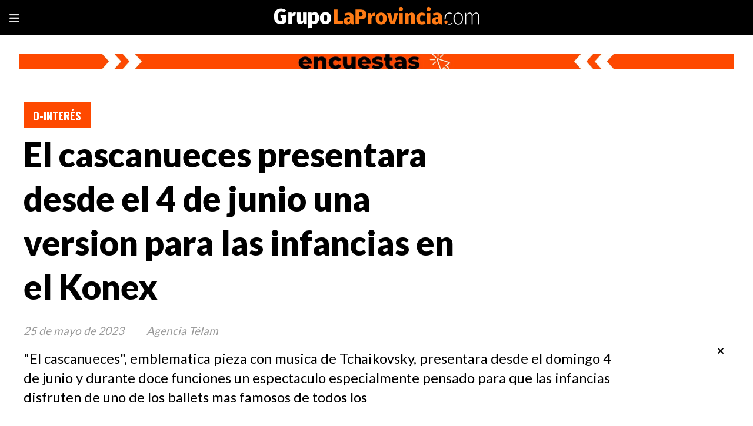

--- FILE ---
content_type: text/html; charset=utf-8
request_url: https://grupolaprovincia.com/contenido/27701/el-cascanueces-presentara-desde-el-4-de-junio-una-version-para-las-infancias-en-
body_size: 8967
content:
<!DOCTYPE html><html lang="es"><head><title>El cascanueces presentara desde el 4 de junio una version para las infancias en el Konex</title><meta name="description" content="&#34;El cascanueces&#34;, emblematica pieza con musica de Tchaikovsky, presentara
desde el domingo 4 de junio y durante doce funciones un espectaculo
especialmente pensado para que las infancias disfruten de uno de los ballets
mas famosos de todos los"><meta http-equiv="X-UA-Compatible" content="IE=edge"><meta charset="utf-8"><meta name="viewport" content="width=device-width,minimum-scale=1,initial-scale=1"><link rel="canonical" href="https://grupolaprovincia.com/contenido/27701/el-cascanueces-presentara-desde-el-4-de-junio-una-version-para-las-infancias-en-"><meta property="og:type" content="article"><meta property="og:site_name" content="Grupo La Provincia"><meta property="og:title" content="El cascanueces presentara desde el 4 de junio una version para las infancias en el Konex"><meta property="og:description" content="&#34;El cascanueces&#34;, emblematica pieza con musica de Tchaikovsky, presentara
desde el domingo 4 de junio y durante doce funciones un espectaculo
especialmente pensado para que las infancias disfruten de uno de los ballets
mas famosos de todos los"><meta property="og:url" content="https://grupolaprovincia.com/contenido/27701/el-cascanueces-presentara-desde-el-4-de-junio-una-version-para-las-infancias-en-"><meta property="og:ttl" content="2419200"><meta property="og:image" content="https://grupolaprovincia.com/static/custom/imagen-default.jpg?t=2026-01-21+03%3A00%3A02.891583"><meta name="twitter:image" content="https://grupolaprovincia.com/static/custom/imagen-default.jpg?t=2026-01-21+03%3A00%3A02.891583"><meta property="article:published_time" content="2023-05-25T10:30-03"><meta property="article:modified_time" content="2023-12-23T12:26-03"><meta property="article:section" content="D-Interés"><meta property="article:tag" content="El cascanueces presentara desde el 4 de junio una version para las infancias en el Konex | &#34;El cascanueces&#34;, emblematica pieza con musica de Tchaikovsky, presentara
desde el domingo 4 de junio y durante doce funciones un espectaculo
especialmente pensado para que las infancias disfruten de uno de los ballets
mas famosos de todos los"><meta name="twitter:card" content="summary_large_image"><meta name="twitter:title" content="El cascanueces presentara desde el 4 de junio una version para las infancias en el Konex"><meta name="twitter:description" content="&#34;El cascanueces&#34;, emblematica pieza con musica de Tchaikovsky, presentara
desde el domingo 4 de junio y durante doce funciones un espectaculo
especialmente pensado para que las infancias disfruten de uno de los ballets
mas famosos de todos los"><link rel="amphtml" href="https://grupolaprovincia.com/amp/27701/el-cascanueces-presentara-desde-el-4-de-junio-una-version-para-las-infancias-en-"><script type="application/ld+json">
                {
                    "@context": "http://schema.org",
                    "@type": "Article",
                    "url": "https://grupolaprovincia.com/contenido/27701/el-cascanueces-presentara-desde-el-4-de-junio-una-version-para-las-infancias-en-",
                    "mainEntityOfPage": "https://grupolaprovincia.com/contenido/27701/el-cascanueces-presentara-desde-el-4-de-junio-una-version-para-las-infancias-en-",
                    "name": "El cascanueces presentara desde el 4 de junio una version para las infancias en el Konex",
                    "headline": "El cascanueces presentara desde el 4 de junio una version para las infancias en el Konex",
                    "description": "&quot;El cascanueces&quot;, emblematica pieza con musica de Tchaikovsky, presentara
desde el domingo 4 de junio y durante doce funciones un espectaculo
especialmente pensado para que las infancias disfruten de uno de los ballets
mas famosos de todos los",
                    
                        "articleSection": "D-Interés",
                    
                    "datePublished": "2023-05-25T10:30",
                    "dateModified": "2023-12-23T12:26",
                    "image": "https://grupolaprovincia.com/static/custom/imagen-default.jpg?t=2026-01-21+03%3A00%3A02.891583",
                    
                    "publisher": {"@context": "http://schema.org",
                        "@type": "Organization",
                        "name": "Grupo La Provincia",
                        "url": "https://grupolaprovincia.com/",
                        "logo": {
                            "@type": "ImageObject",
                            "url": "https://grupolaprovincia.com/static/custom/logo-grande.png?t=2026-01-21+03%3A00%3A02.891583"
                        }
                    },
                    "author": {
                        
                            "@type": "Person",
                            "name": "Agencia Télam"
                        
                    }
                 }
            </script><meta name="generator" content="Medios CMS"><link rel="dns-prefetch" href="https://fonts.googleapis.com"><link rel="preconnect" href="https://fonts.googleapis.com" crossorigin><link rel="shortcut icon" href="https://grupolaprovincia.com/static/custom/favicon.png?t=2026-01-21+03%3A00%3A02.891583"><link rel="apple-touch-icon" href="https://grupolaprovincia.com/static/custom/favicon.png?t=2026-01-21+03%3A00%3A02.891583"><link rel="stylesheet" href="/static/plugins/fontawesome/css/fontawesome.min.css"><link rel="stylesheet" href="/static/plugins/fontawesome/css/brands.min.css"><link rel="stylesheet" href="/static/plugins/fontawesome/css/solid.min.css"><link rel="stylesheet" href="/static/css/t_aludra/vega.css?v=25.2-beta5" id="estilo-css"><link rel="stylesheet" href="https://fonts.googleapis.com/css?family=Lato:400,900|Oswald:400,700&display=swap" crossorigin="anonymous" id="font-url"><style>:root { --font-family-alt: 'Oswald', sans-serif; --font-family: 'Lato', sans-serif; } :root {--html-font-size: 19px;--main-color: #fe4900; --bg-color: #ffffff; --font-color: #000000; --font-light: #999999; --bg-color-alt: #000000; --bg-color-light: #e6e6e6; } </style><script defer src="https://cdnjs.cloudflare.com/ajax/libs/lazysizes/5.3.2/lazysizes.min.js" integrity="sha512-q583ppKrCRc7N5O0n2nzUiJ+suUv7Et1JGels4bXOaMFQcamPk9HjdUknZuuFjBNs7tsMuadge5k9RzdmO+1GQ==" crossorigin="anonymous" referrerpolicy="no-referrer"></script><script async src="https://www.googletagmanager.com/gtag/js"></script><script>window.dataLayer=window.dataLayer||[];function gtag(){dataLayer.push(arguments);};gtag('js',new Date());gtag('config','G-ETDKF070NV');gtag('config','G-EGYZYNW7JY');</script><script>!function(f,b,e,v,n,t,s)
{if(f.fbq)return;n=f.fbq=function(){n.callMethod?n.callMethod.apply(n,arguments):n.queue.push(arguments)};if(!f._fbq)f._fbq=n;n.push=n;n.loaded=!0;n.version='2.0';n.queue=[];t=b.createElement(e);t.async=!0;t.src=v;s=b.getElementsByTagName(e)[0];s.parentNode.insertBefore(t,s)}(window,document,'script','https://connect.facebook.net/en_US/fbevents.js');fbq('init','849579446962748');fbq('track','PageView');</script><noscript><img class="lazyload" data-src="https://www.facebook.com/tr?id=849579446962748&ev=PageView&noscript=1" height="1" src="data:," style="display:none" width="1"></noscript><meta content="BzYwhTyM0SkZbYiMPj-pxS5txDG1Pxtt_y2FRiKGSj4" name="google-site-verification"><script async src="https://www.googletagmanager.com/gtag/js?id=AW-11304071667">
</script><script>window.dataLayer=window.dataLayer||[];function gtag(){dataLayer.push(arguments);}
gtag('js',new Date());gtag('config','AW-11304071667');</script><script>(function(w,d,s,l,i){w[l]=w[l]||[];w[l].push({'gtm.start':new Date().getTime(),event:'gtm.js'});var f=d.getElementsByTagName(s)[0],j=d.createElement(s),dl=l!='dataLayer'?'&l='+l:'';j.async=true;j.src='https://www.googletagmanager.com/gtm.js?id='+i+dl;f.parentNode.insertBefore(j,f);})(window,document,'script','dataLayer','GTM-5F6X299G');</script><script>gtag('event','conversion',{'send_to':'AW-11304071667/kZz9CM-77d0ZEPPjmY4q'});</script><script async crossorigin="anonymous" src="https://pagead2.googlesyndication.com/pagead/js/adsbygoogle.js?client=ca-pub-7589015675527453"></script><style>
i-amphtml-sizer {
display: none!important;
}

.popup-newsletter {
    transform: scale(0.7);
    height: 400px;
    border: 5px solid #ff7b15
}

@media (min-width: 1024px) {
    .boletin {
        max-width: initial!important;
    }

    .boletin form.formulario.boletin__form {
        max-width: initial!important;;
    }
    .popup-newsletter__contenido {
        width: 100%;
        bottom: initial;
        margin-left: auto;
        margin-right: auto;
        height: 300px;
    }
}
</style></head><body><div id="wrapper" class="wrapper contenido contenido noticia"><header class="header "><a class="open-nav"><i class="fa fa-bars"></i></a><div class="header__logo"><a href="/"><img class="only-desktop" src="https://grupolaprovincia.com/static/custom/logo.png?t=2026-01-21+03%3A00%3A02.891583" alt="Grupo La Provincia"><img class="only-mobile" src="https://grupolaprovincia.com/static/custom/logo-movil.png?t=2026-01-21+03%3A00%3A02.891583" alt="Grupo La Provincia"></a></div><div id="publi-1017" data-nombre="Todas las encuestas" class="publi publi-imagen not-desktop E"><img class="img-responsive lazyload puntero" width="500" height="50" data-url="https://grupolaprovincia.com/categoria/370/encuestas" data-publicidad="1017" data-nombre="Todas las encuestas" style="margin:0 auto" src="data:," data-src="/download/publicidades.imagxs.ba0803a9290ee2d2.aW1hZ3hzLndlYnA=.webp"></div><div id="publi-1017" data-nombre="Todas las encuestas" class="publi publi-imagen not-movil E"><img class="img-responsive lazyload puntero" width="1920" height="40" data-url="https://grupolaprovincia.com/categoria/370/encuestas" data-publicidad="1017" data-nombre="Todas las encuestas" style="margin:0 auto" src="data:," data-src="/download/publicidades.imagen.a9cf42cc2f9bd3c4.aW1hZ2VuLndlYnA=.webp"></div><div class="header__menu "><ul><li class="header__menu__item "><a href="/buscar" target> Buscar </a></li><li class="header__menu__item "><a href="/categoria/370/encuestas" target> Encuestas </a></li><li class="header__menu__item "><a href="/categoria/11/argentina" target> Argentina </a></li><li class="header__menu__item "><a href="/categoria/10/politica" target> Política </a></li><li class="header__menu__item "><a href="/categoria/7/municipales" target> Municipales </a></li><li class="header__menu__item "><a href="/categoria/8/legislativas" target> Legislativas </a></li><li class="header__menu__item "><a href="/categoria/5/videos-entrevistas" target> Videos - Entrevistas </a></li><li class="header__menu__item "><a href="/categoria/12/economia" target> Economía </a></li></ul></div><section class="nav" id="nav"><a class="close-nav"><i class="fa fa-times"></i></a><div class="nav__logo"><a href="/"><img class="only-desktop" src="https://grupolaprovincia.com/static/custom/logo.png?t=2026-01-21+03%3A00%3A02.891583" alt="Grupo La Provincia"><img class="only-mobile" src="https://grupolaprovincia.com/static/custom/logo-movil.png?t=2026-01-21+03%3A00%3A02.891583" alt="Grupo La Provincia"></a></div><div class="menu-simple menu0"><div class="menu-simple__item "><a href="/buscar" target> Buscar </a></div><div class="menu-simple__item "><a href="/categoria/370/encuestas" target> Encuestas </a></div><div class="menu-simple__item "><a href="/categoria/11/argentina" target> Argentina </a></div><div class="menu-simple__item "><a href="/categoria/10/politica" target> Política </a></div><div class="menu-simple__item "><a href="/categoria/7/municipales" target> Municipales </a></div><div class="menu-simple__item "><a href="/categoria/8/legislativas" target> Legislativas </a></div><div class="menu-simple__item "><a href="/categoria/5/videos-entrevistas" target> Videos - Entrevistas </a></div><div class="menu-simple__item "><a href="/categoria/12/economia" target> Economía </a></div></div><section class="bloque boletin"><div class="bloque__titulo "><a href="/newsletter">FELICITACIONES POR EL PREMIO - FUISTE SELECCIONADO Y EL SERVICIO SERA GRATUITO</a></div><form method="POST" class="formulario boletin__form"><p>Suscríbete al Resumen diario de Noticias DESTACADAS. Es exclusivo y limitado</p><div class="formulario__campo"><input type="email" placeholder="Email"></div><div class="formulario__campo"><button>QUIERO EL REGALO</button></div><div class="g-recaptcha" data-sitekey="6Ld7LPwrAAAAAG-0ZA5enjV7uzQwjJPVHgBn7ojV" data-action="suscripcion_newsletter"></div><p style="display:none;" class="boletin__mensaje"></p></form></section><div class="social-buttons"><a class="social-buttons__item facebook" href="https://www.facebook.com/GLPgrupolaprovincia" target="_blank"><i class="fa fa-brands fa-facebook"></i></a><a class="social-buttons__item twitter" href="https://twitter.com/LaProvinciaBsAs" target="_blank"><i class="fa fa-brands fa-x-twitter"></i></a><a class="social-buttons__item youtube" href="https://www.youtube.com/@GrupoLaProvincia.com-Virales/shorts" target="_blank"><i class="fa fa-brands fa-youtube"></i></a><a class="social-buttons__item instagram" href="https://www.instagram.com/glpnoticias/" target="_blank"><i class="fa fa-brands fa-instagram"></i></a><a class="social-buttons__item tiktok" href="https://www.tiktok.com/@grupolaprovincia.com" target="_blank"><i class="fa fa-brands fa-tiktok"></i></a></div><div class="menu-simple menu1"><div class="menu-simple__item "><a href="/buscar" target> Buscar </a></div><div class="menu-simple__item "><a href="/categoria/7/municipales" target> Municipales </a></div><div class="menu-simple__item "><a href="/contenido/114839/quienes-somos" target> ¿Quiénes somos? </a></div><div class="menu-simple__item "><a href="/contacto" target> Contacto </a></div><div class="menu-simple__item "><a href="/contenido/119/terminos-y-condiciones" target> Términos y Condiciones </a></div><div class="menu-simple__item "><a href="/categoria/6/deportes" target> Deportes </a></div><div class="menu-simple__item "><a href="/categoria/3/d-interes" target> D-Interés </a></div><div class="menu-simple__item "><a href="/categoria/46/mundo" target> Mundo </a></div></div><div class="datos-contacto"><div class="email"><i class="fa fa-envelope"></i><span><a href="/cdn-cgi/l/email-protection#a9c8cdc4c0c7c0dadddbc8cac0c6c7e9cedbdcd9c6c5c8d9dbc6dfc0c7cac0c887cac6c4"><span class="__cf_email__" data-cfemail="96f7f2fbfff8ffe5e2e4f7f5fff9f8d6f1e4e3e6f9faf7e6e4f9e0fff8f5fff7b8f5f9fb">[email&#160;protected]</span></a></span></div></div></section></header><main class="main "><section class="principal"><div class="fullpost__encabezado "><h1 class="fullpost__titulo">El cascanueces presentara desde el 4 de junio una version para las infancias en el Konex</h1><p class="fullpost__copete">&quot;El cascanueces&quot;, emblematica pieza con musica de Tchaikovsky, presentara desde el domingo 4 de junio y durante doce funciones un espectaculo especialmente pensado para que las infancias disfruten de uno de los ballets mas famosos de todos los</p><span class="fullpost__categoria"><a href="https://grupolaprovincia.com/categoria/3/d-interes">D-Interés</a></span><span class="fullpost__fecha"><span class="fecha">25 de mayo de 2023</span></span><span class="fullpost__autor"> Agencia Télam </span></div><div id="publi-142" data-nombre="html-5" class="publi publi-html C2"><script data-cfasync="false" src="/cdn-cgi/scripts/5c5dd728/cloudflare-static/email-decode.min.js"></script><script async src="https://pagead2.googlesyndication.com/pagead/js/adsbygoogle.js?client=ca-pub-7589015675527453" crossorigin="anonymous"></script><ins class="adsbygoogle" style="display:inline-block;width:1200px;height:90px" data-ad-client="ca-pub-7589015675527453" data-ad-slot="2986482726"></ins><script>(adsbygoogle=window.adsbygoogle||[]).push({});</script></div></section><section class="extra1"><div class="fullpost__main   "><div id="publi-587" data-nombre="Prueba 1" class="publi publi-html C4"><script async src="https://pagead2.googlesyndication.com/pagead/js/adsbygoogle.js?client=ca-pub-7589015675527453" crossorigin="anonymous"></script><ins class="adsbygoogle" style="display:inline-block;width:808px;height:90px" data-ad-client="ca-pub-7589015675527453" data-ad-slot="5159072696"></ins><script>(adsbygoogle=window.adsbygoogle||[]).push({});</script></div><div class="fullpost__cuerpo"> "El cascanueces", emblem&aacute;tica pieza con m&uacute;sica de Tchaikovsky, presentar&aacute; desde el domingo 4 de junio y durante doce funciones un espect&aacute;culo especialmente pensado para que las infancias disfruten de uno de los ballets m&aacute;s famosos de todos los tiempos.<br>Estrenada en 1891 y devenida en el ballet m&aacute;s conocido del mundo, el cascanueces de madera se convierte en un pr&iacute;ncipe encantador en la enso&ntilde;aci&oacute;n de Clara, para llevarla por distintos mundos en su camino a la adultez. <br>En esta ocasi&oacute;n, la historia con m&uacute;sica de Tchaikovsky, sube a escena en una adaptaci&oacute;n de Juan Lavanga, con arreglos musicales del Maestro Juan Andrenacci. La coreograf&iacute;a, dise&ntilde;ada por Emanuel Abruzzo e interpretada por el Buenos Aires Ballet, propone una fusi&oacute;n de ballet, danzas regionales y bailes diversos, en la que se incluir&aacute; al artista foley Facundo Guti&eacute;rrez. <br>La puesta en escena combina una escenograf&iacute;a creada con mapping, proyecciones y animaciones que interact&uacute;an en escena con los bailarines.<br>Con funciones a las 11 de la ma&ntilde;ana, "El cascanueces" se presentar&aacute; en el Konex (Sarmiento 3131) los domingos 4, 11 y 25 de junio; 2, 9 y 16 de julio. Durante las vacaciones de invierno se podr&aacute; ver los viernes 21 y 28 de julio, los s&aacute;bados 23 y 29 y los domingos 23 y 30 de julio. (T&eacute;lam) <div id="publi-144" data-nombre="html-6" class="publi publi-html C5"><script async src="https://pagead2.googlesyndication.com/pagead/js/adsbygoogle.js?client=ca-pub-7589015675527453" crossorigin="anonymous"></script><ins class="adsbygoogle" style="display:inline-block;width:808px;height:90px" data-ad-client="ca-pub-7589015675527453" data-ad-slot="5159072696"></ins><script>(adsbygoogle=window.adsbygoogle||[]).push({});</script></div></div><div class="fullpost__share-post widget-share-post share_post "><a class="share_post__item facebook" href="https://www.facebook.com/sharer/sharer.php?u=https://grupolaprovincia.com/contenido/27701/el-cascanueces-presentara-desde-el-4-de-junio-una-version-para-las-infancias-en-" target="_blank"><i class="fa fa-fw fa-lg fa-brands fa-facebook"></i></a><a class="share_post__item twitter" href="https://twitter.com/intent/tweet?url=https://grupolaprovincia.com/contenido/27701/el-cascanueces-presentara-desde-el-4-de-junio-una-version-para-las-infancias-en-&text=El%20cascanueces%20presentara%20desde%20el%204%20de%20junio%20una%20version%20para%20las%20infancias%20en%20el%20Konex" target="_blank"><i class="fa fa-fw fa-lg fa-brands fa-x-twitter"></i></a><a class="share_post__item linkedin" href="https://www.linkedin.com/shareArticle?url=https://grupolaprovincia.com/contenido/27701/el-cascanueces-presentara-desde-el-4-de-junio-una-version-para-las-infancias-en-" target="_blank"><i class="fa fa-fw fa-lg fa-brands fa-linkedin"></i></a><a class="share_post__item pinterest" href="https://pinterest.com/pin/create/bookmarklet/?url=https://grupolaprovincia.com/contenido/27701/el-cascanueces-presentara-desde-el-4-de-junio-una-version-para-las-infancias-en-" target="_blank"><i class="fa fa-fw fa-lg fa-brands fa-pinterest"></i></a><a class="share_post__item whatsapp" href="https://api.whatsapp.com/send?text=El cascanueces presentara desde el 4 de junio una version para las infancias en el Konex+https://grupolaprovincia.com/contenido/27701/el-cascanueces-presentara-desde-el-4-de-junio-una-version-para-las-infancias-en-" target="_blank"><i class="fa fa-fw fa-lg fa-brands fa-whatsapp"></i></a><a class="share_post__item telegram" href="https://t.me/share/url?url=https://grupolaprovincia.com/contenido/27701/el-cascanueces-presentara-desde-el-4-de-junio-una-version-para-las-infancias-en-&text=El cascanueces presentara desde el 4 de junio una version para las infancias en el Konex" target="_blank"><i class="fa fa-fw fa-lg fa-brands fa-telegram"></i></a></div><div id="publi-588" data-nombre="Prueba 2" class="publi publi-html C7"><script async src="https://pagead2.googlesyndication.com/pagead/js/adsbygoogle.js?client=ca-pub-7589015675527453" crossorigin="anonymous"></script><ins class="adsbygoogle" style="display:inline-block;width:808px;height:90px" data-ad-client="ca-pub-7589015675527453" data-ad-slot="5159072696"></ins><script>(adsbygoogle=window.adsbygoogle||[]).push({});</script></div></div></section><section class="extra2"><section class="bloque relacionados cant4"><div class="bloque__titulo ">Te puede interesar</div><div class="bloque__lista"><article class="post post__noticia "><a class="post__imagen autoratio" href="/contenido/592327/cada-vez-mas-argentinos-apuestan-online-y-acceden-a-beneficios-exclusivos"><img alt="casino online" class="img-responsive lazyload" data-sizes="auto" data-src="/download/multimedia.normal.80aea3bff7efa953.bm9ybWFsLndlYnA%3D.webp" data-srcset="/download/multimedia.normal.80aea3bff7efa953.bm9ybWFsLndlYnA%3D.webp 960w, /download/multimedia.miniatura.85e3188109422a51.bWluaWF0dXJhLndlYnA%3D.webp 400w" height="531" src="data:," width="960"></a><div class="post__datos"><h2 class="post__titulo"><a href="/contenido/592327/cada-vez-mas-argentinos-apuestan-online-y-acceden-a-beneficios-exclusivos">Cada vez más argentinos apuestan online y acceden a beneficios exclusivos</a></h2><div class="post__autor"><span class="autor__nombre">Redacción Grupo La Provincia</span></div><a href="https://grupolaprovincia.com/categoria/3/d-interes" class="post__categoria">D-Interés</a><span class="post__fecha"><span class="fecha"><span class="fecha">21 de noviembre de 2025</span></span></span></div><p class="post__detalle"></p></article><article class="post post__noticia "><a class="post__imagen autoratio" href="/contenido/592325/guia-real-de-casino-online-en-argentina-pruebenlo"><img alt="casino online" class="img-responsive lazyload" data-sizes="auto" data-src="/download/multimedia.normal.acfb7bf72e4caa2b.bm9ybWFsLndlYnA%3D.webp" data-srcset="/download/multimedia.normal.acfb7bf72e4caa2b.bm9ybWFsLndlYnA%3D.webp 852w, /download/multimedia.miniatura.b8c3a950db327e14.bWluaWF0dXJhLndlYnA%3D.webp 400w" height="571" src="data:," width="852"></a><div class="post__datos"><h2 class="post__titulo"><a href="/contenido/592325/guia-real-de-casino-online-en-argentina-pruebenlo">Guía real de casino online en argentina pruébenlo</a></h2><div class="post__autor"><span class="autor__nombre">Redacción Grupo La Provincia</span></div><a href="https://grupolaprovincia.com/categoria/3/d-interes" class="post__categoria">D-Interés</a><span class="post__fecha"><span class="fecha"><span class="fecha">21 de noviembre de 2025</span></span></span></div><p class="post__detalle">Cómo elegir y usar un casino online en Argentina con enfoque local, métodos de pago claros y consejos prácticos para jugar con cabeza. Lean y decidan.</p></article><article class="post post__noticia "><a class="post__imagen autoratio" href="/contenido/592324/como-funcionan-las-licencias-de-juego-online-en-argentina-diferencias-entre-caba"><img alt="juego online argentina" class="img-responsive lazyload" data-sizes="auto" data-src="/download/multimedia.normal.b53b5e5b916dc235.bm9ybWFsLndlYnA%3D.webp" data-srcset="/download/multimedia.normal.b53b5e5b916dc235.bm9ybWFsLndlYnA%3D.webp 780w, /download/multimedia.miniatura.a6edc0ba5845334a.bWluaWF0dXJhLndlYnA%3D.webp 400w" height="438" src="data:," width="780"></a><div class="post__datos"><h2 class="post__titulo"><a href="/contenido/592324/como-funcionan-las-licencias-de-juego-online-en-argentina-diferencias-entre-caba">Cómo funcionan las licencias de juego online en Argentina: diferencias entre CABA y PBA</a></h2><div class="post__autor"><span class="autor__nombre">Redacción Grupo La Provincia</span></div><a href="https://grupolaprovincia.com/categoria/3/d-interes" class="post__categoria">D-Interés</a><span class="post__fecha"><span class="fecha"><span class="fecha">21 de noviembre de 2025</span></span></span></div><p class="post__detalle"></p></article><article class="post post__noticia "><a class="post__imagen autoratio" href="/contenido/592235/estrategias-visualesymecanicasqueimpulsanlarepeticionentragamonedas"><img alt class="img-responsive lazyload" data-sizes="auto" data-src="/download/multimedia.normal.a363d3613a640c0f.bm9ybWFsLndlYnA%3D.webp" data-srcset="/download/multimedia.normal.a363d3613a640c0f.bm9ybWFsLndlYnA%3D.webp 783w, /download/multimedia.miniatura.9ab6fd7e52bcf6da.bWluaWF0dXJhLndlYnA%3D.webp 384w" height="611" src="data:," width="783"></a><div class="post__datos"><h2 class="post__titulo"><a href="/contenido/592235/estrategias-visualesymecanicasqueimpulsanlarepeticionentragamonedas">Estrategias visuales y mecánicas que impulsan la repetición en tragamonedas</a></h2><div class="post__autor"><span class="autor__nombre">Redacción Grupo La Provincia</span></div><a href="https://grupolaprovincia.com/categoria/3/d-interes" class="post__categoria">D-Interés</a><span class="post__fecha"><span class="fecha"><span class="fecha">19 de noviembre de 2025</span></span></span></div><p class="post__detalle">Análisis del diseño sonoro, visual y matemático que provoca la continuidad del juego en las tragamonedas modernas.</p></article></div></section><div id="publi-124" data-nombre="html-2" class="publi publi-html C8"><script async src="https://pagead2.googlesyndication.com/pagead/js/adsbygoogle.js?client=ca-pub-7589015675527453" crossorigin="anonymous"></script><ins class="adsbygoogle" style="display:block; text-align:center;" data-ad-layout="in-article" data-ad-format="fluid" data-ad-client="ca-pub-7589015675527453" data-ad-slot="1519222921"></ins><script>(adsbygoogle=window.adsbygoogle||[]).push({});</script></div></section><section class="aside"><div id="publi-590" data-nombre="Prueba 3" class="publi publi-html C9"><script async src="https://pagead2.googlesyndication.com/pagead/js/adsbygoogle.js?client=ca-pub-7589015675527453" crossorigin="anonymous"></script><ins class="adsbygoogle" style="display:block" data-ad-client="ca-pub-7589015675527453" data-ad-slot="3682351839" data-ad-format="auto" data-full-width-responsive="true"></ins><script>(adsbygoogle=window.adsbygoogle||[]).push({});</script></div><section class="bloque lo-mas-visto"><div class="bloque__titulo ">Populares</div><div class="bloque__lista"><article class="post post__noticia "><a class="post__imagen autoratio" href="/contenido/593943/jose-c-paz-avanza-hacia-la-educacion-superior"><img alt="Ishii" class="img-responsive lazyload" data-alto-grande="1069" data-ancho-grande="1600" data-sizes="auto" data-src="/download/multimedia.normal.90c8182fc51ca83e.bm9ybWFsLndlYnA%3D.webp" data-srcset="/download/multimedia.normal.90c8182fc51ca83e.bm9ybWFsLndlYnA%3D.webp 1000w, /download/multimedia.grande.a96ab9898523f4e2.Z3JhbmRlLndlYnA%3D.webp 1600w, /download/multimedia.miniatura.a4b3e04dd4c0369c.bWluaWF0dXJhLndlYnA%3D.webp 400w" height="668" src="data:," width="1000"></a><div class="post__datos"><h2 class="post__titulo"><a href="/contenido/593943/jose-c-paz-avanza-hacia-la-educacion-superior">José C. Paz avanza hacia la educación superior</a></h2><div class="post__autor"><span class="autor__nombre">Soledad Castellano</span></div><a href="https://grupolaprovincia.com/categoria/7/municipales" class="post__categoria">Municipales</a><span class="post__fecha"><span class="fecha"><span class="fecha">20 de enero de 2026</span></span></span></div><p class="post__detalle">El senador provincial e intendente de José C. Paz en uso de licencia, Mario Ishii, recibió la visita de autoridades de la Universidad Tecnológica Nacional (UTN) Regional Pacheco.</p></article><article class="post post__noticia "><a class="post__imagen autoratio" href="/contenido/593966/entrevista-glp-moccero-arranco-el-ano-gestionando-obras-que-abandono-el-gobierno"><img alt="Ricardo Moccero, intendente de Coronel Suárez (BA)" class="img-responsive lazyload" data-sizes="auto" data-src="/download/multimedia.normal.9f3fa6739a98351e.bm9ybWFsLndlYnA%3D.webp" data-srcset="/download/multimedia.normal.9f3fa6739a98351e.bm9ybWFsLndlYnA%3D.webp 1068w, /download/multimedia.miniatura.8d50a8e790cdb313.bWluaWF0dXJhLndlYnA%3D.webp 400w" height="754" src="data:," width="1068"><i class="post__icon fa fa-play"></i></a><div class="post__datos"><h2 class="post__titulo"><a href="/contenido/593966/entrevista-glp-moccero-arranco-el-ano-gestionando-obras-que-abandono-el-gobierno">Entrevista GLP. Moccero arrancó el año gestionando obras que “abandonó el gobierno nacional” en Suárez: “Las vamos a terminar con apoyo de Provincia”</a></h2><div class="post__autor"><span class="autor__nombre">Pamela Orellana</span></div><a href="https://grupolaprovincia.com/categoria/5/videos-entrevistas" class="post__categoria">Videos - Entrevistas</a><span class="post__fecha"><span class="fecha"><span class="fecha">20 de enero de 2026</span></span></span></div><p class="post__detalle">El intendente detalló el estado de proyectos clave para el distrito, explicó qué iniciativas podrán retomarse en el corto plazo, el rol de la Provincia para sostenerlas y el impacto que tendrán en barrios con alta demanda de servicios básicos e infraestructura.</p></article><article class="post post__noticia "><a class="post__imagen autoratio" href="/contenido/593990/arranca-el-torneo-apertura-2026-fixture-zonas-y-formato"><img alt="Liga Profesional de Fútbol" class="img-responsive lazyload" data-sizes="auto" data-src="/download/multimedia.normal.ab353242bdd109d9.bm9ybWFsLndlYnA%3D.webp" data-srcset="/download/multimedia.normal.ab353242bdd109d9.bm9ybWFsLndlYnA%3D.webp 800w, /download/multimedia.miniatura.80b3695da7cdcf3d.bWluaWF0dXJhLndlYnA%3D.webp 400w" height="450" src="data:," width="800"></a><div class="post__datos"><h2 class="post__titulo"><a href="/contenido/593990/arranca-el-torneo-apertura-2026-fixture-zonas-y-formato">Arranca el Torneo Apertura 2026: fixture, zonas y formato</a></h2><div class="post__autor"><span class="autor__nombre">Mariana Portilla</span></div><a href="https://grupolaprovincia.com/categoria/6/deportes" class="post__categoria">Deportes</a><span class="post__fecha"><span class="fecha"><span class="fecha">21 de enero de 2026</span></span></span></div><p class="post__detalle">El fútbol grande vuelve al ruedo desde este jueves con 30 equipos, dos zonas, clásicos imperdibles y un calendario ajustado por la cercanía del Mundial.</p></article></div></section><div id="publi-123" data-nombre="html-1" class="publi publi-html C11"><script async src="https://pagead2.googlesyndication.com/pagead/js/adsbygoogle.js?client=ca-pub-7589015675527453" crossorigin="anonymous"></script><ins class="adsbygoogle" style="display:block" data-ad-client="ca-pub-7589015675527453" data-ad-slot="3682351839" data-ad-format="auto" data-full-width-responsive="true"></ins><script>(adsbygoogle=window.adsbygoogle||[]).push({});</script></div><section class="bloque boletin"><div class="bloque__titulo "><a href="/newsletter">FELICITACIONES POR EL PREMIO - FUISTE SELECCIONADO Y EL SERVICIO SERA GRATUITO</a></div><form method="POST" class="formulario boletin__form"><p>Suscríbete al Resumen diario de Noticias DESTACADAS. Es exclusivo y limitado</p><div class="formulario__campo"><input type="email" placeholder="Email"></div><div class="formulario__campo"><button>QUIERO EL REGALO</button></div><div class="g-recaptcha" data-sitekey="6Ld7LPwrAAAAAG-0ZA5enjV7uzQwjJPVHgBn7ojV" data-action="suscripcion_newsletter"></div><p style="display:none;" class="boletin__mensaje"></p></form></section><div id="publi-125" data-nombre="html-15" class="publi publi-html C13"><script async src="https://pagead2.googlesyndication.com/pagead/js/adsbygoogle.js?client=ca-pub-7589015675527453" crossorigin="anonymous"></script><ins class="adsbygoogle" style="display:inline-block;width:360px;height:450px" data-ad-client="ca-pub-7589015675527453" data-ad-slot="8908192542"></ins><script>(adsbygoogle=window.adsbygoogle||[]).push({});</script></div><div id="publi-720" data-nombre="AMP 9 - MC" class="publi publi-html C14"><script async src="https://pagead2.googlesyndication.com/pagead/js/adsbygoogle.js?client=ca-pub-7589015675527453" crossorigin="anonymous"></script><ins class="adsbygoogle" style="display:block" data-ad-client="ca-pub-7589015675527453" data-ad-slot="9840520599" data-ad-format="auto" data-full-width-responsive="true"></ins><script>(adsbygoogle=window.adsbygoogle||[]).push({});</script></div></section></main><footer class="footer "><div id="publi-719" data-nombre="AMP 8 - MC" class="publi publi-html P"><script async src="https://pagead2.googlesyndication.com/pagead/js/adsbygoogle.js?client=ca-pub-7589015675527453" crossorigin="anonymous"></script><ins class="adsbygoogle" style="display:block" data-ad-client="ca-pub-7589015675527453" data-ad-slot="9840520599" data-ad-format="auto" data-full-width-responsive="true"></ins><script>(adsbygoogle=window.adsbygoogle||[]).push({});</script></div><div class="menu-simple "><div class="menu-simple__item "><a href="/buscar" target> Buscar </a></div><div class="menu-simple__item "><a href="/categoria/7/municipales" target> Municipales </a></div><div class="menu-simple__item "><a href="/contenido/114839/quienes-somos" target> ¿Quiénes somos? </a></div><div class="menu-simple__item "><a href="/contacto" target> Contacto </a></div><div class="menu-simple__item "><a href="/contenido/119/terminos-y-condiciones" target> Términos y Condiciones </a></div><div class="menu-simple__item "><a href="/categoria/6/deportes" target> Deportes </a></div><div class="menu-simple__item "><a href="/categoria/3/d-interes" target> D-Interés </a></div><div class="menu-simple__item "><a href="/categoria/46/mundo" target> Mundo </a></div></div><div class="social-buttons"><a class="social-buttons__item facebook" href="https://www.facebook.com/GLPgrupolaprovincia" target="_blank"><i class="fa fa-brands fa-facebook"></i></a><a class="social-buttons__item twitter" href="https://twitter.com/LaProvinciaBsAs" target="_blank"><i class="fa fa-brands fa-x-twitter"></i></a><a class="social-buttons__item youtube" href="https://www.youtube.com/@GrupoLaProvincia.com-Virales/shorts" target="_blank"><i class="fa fa-brands fa-youtube"></i></a><a class="social-buttons__item instagram" href="https://www.instagram.com/glpnoticias/" target="_blank"><i class="fa fa-brands fa-instagram"></i></a><a class="social-buttons__item tiktok" href="https://www.tiktok.com/@grupolaprovincia.com" target="_blank"><i class="fa fa-brands fa-tiktok"></i></a></div><section class="bloque boletin"><div class="bloque__titulo "><a href="/newsletter">FELICITACIONES POR EL PREMIO - FUISTE SELECCIONADO Y EL SERVICIO SERA GRATUITO</a></div><form method="POST" class="formulario boletin__form"><p>Suscríbete al Resumen diario de Noticias DESTACADAS. Es exclusivo y limitado</p><div class="formulario__campo"><input type="email" placeholder="Email"></div><div class="formulario__campo"><button>QUIERO EL REGALO</button></div><div class="g-recaptcha" data-sitekey="6Ld7LPwrAAAAAG-0ZA5enjV7uzQwjJPVHgBn7ojV" data-action="suscripcion_newsletter"></div><p style="display:none;" class="boletin__mensaje"></p></form></section><div class="datos-contacto"><div class="email"><i class="fa fa-envelope"></i><span><a href="/cdn-cgi/l/email-protection#cfaeaba2a6a1a6bcbbbdaeaca6a0a18fa8bdbabfa0a3aebfbda0b9a6a1aca6aee1aca0a2"><span class="__cf_email__" data-cfemail="dabbbeb7b3b4b3a9aea8bbb9b3b5b49abda8afaab5b6bbaaa8b5acb3b4b9b3bbf4b9b5b7">[email&#160;protected]</span></a></span></div></div><div class="poweredby"></div></footer></div><div class="flotante flotante-pie"><button type="button" class="cerrar"><i class="fa fa-times"></i></button><div id="publi-180" data-nombre="html-16" class="publi publi-html FC3"><script data-cfasync="false" src="/cdn-cgi/scripts/5c5dd728/cloudflare-static/email-decode.min.js"></script><script async src="https://pagead2.googlesyndication.com/pagead/js/adsbygoogle.js?client=ca-pub-7589015675527453" crossorigin="anonymous"></script><ins class="adsbygoogle" style="display:inline-block;width:1200px;height:100px" data-ad-client="ca-pub-7589015675527453" data-ad-slot="3099701781"></ins><script>(adsbygoogle=window.adsbygoogle||[]).push({});</script></div></div><div id="splash" style="display:none"><div class="flotante flotante-splash"><button type="button" class="cerrar"><i class="fa fa-times"></i></button><div id="publi-748" data-nombre="SPLASH PRUEBA" class="publi publi-html SPLASH"><script async src="https://pagead2.googlesyndication.com/pagead/js/adsbygoogle.js?client=ca-pub-7589015675527453" crossorigin="anonymous"></script><ins class="adsbygoogle" style="display:block" data-ad-client="ca-pub-7589015675527453" data-ad-slot="3682351839" data-ad-format="auto" data-full-width-responsive="true"></ins><script>(adsbygoogle=window.adsbygoogle||[]).push({});</script></div></div></div><div class="popup-newsletter" style="display:none"><div class="popup-newsletter__contenido"><span class="popup-newsletter__close"></span><section class="bloque boletin"><div class="bloque__titulo "><a href="/newsletter">FELICITACIONES POR EL PREMIO - FUISTE SELECCIONADO Y EL SERVICIO SERA GRATUITO</a></div><form method="POST" class="formulario boletin__form"><p>Suscríbete al Resumen diario de Noticias DESTACADAS. Es exclusivo y limitado</p><div class="formulario__campo"><input type="email" placeholder="Email"></div><div class="formulario__campo"><button>QUIERO EL REGALO</button></div><div class="g-recaptcha" data-sitekey="6Ld7LPwrAAAAAG-0ZA5enjV7uzQwjJPVHgBn7ojV" data-action="suscripcion_newsletter"></div><p style="display:none;" class="boletin__mensaje"></p></form></section></div></div><script src="https://www.google.com/recaptcha/enterprise.js" async defer></script><script>let config={template:"aludra",gaMedios:"G-ETDKF070NV",lang:"es",googleAnalyticsId:"G-EGYZYNW7JY",recaptchaPublicKey:"6Ld7LPwrAAAAAG-0ZA5enjV7uzQwjJPVHgBn7ojV",planFree:false,preroll:null,copyProtection:null,comentarios:null,newsletter:null,photoswipe:null,splash:null,twitear:null,scrollInfinito:null,cookieConsent:null,encuestas:null,blockadblock:null,escucharArticulos:null,};config.newsletter={popup:{showDelay:6,scrollDelay:20,frecuencia:172800}};config.scrollInfinito={maxpages:10};config.encuestas={};config.listaContenido={};window.MediosConfig=config;</script><script defer src="/static/js/app.min.js?v=25.2-beta5"></script><div id="fb-root"></div><script async defer crossorigin="anonymous" src="https://connect.facebook.net/es_LA/sdk.js#xfbml=1&version=v13.0&autoLogAppEvents=1&appId="></script><noscript><iframe height="0" loading="lazy" src="https://www.googletagmanager.com/ns.html?id=GTM-5F6X299G" style="display:none;visibility:hidden" width="0"></iframe></noscript><script>gtag('config','G-EGYZYNW7JY',{'allow_google_signals':false});</script><script>setTimeout(function(){document.querySelectorAll('.related-news a').forEach(function(e){e.setAttribute('href',e.getAttribute('href').split('?')[0]);});document.querySelectorAll('.related-news a').forEach(function(e){e.addEventListener('click',function(event){event.preventDefault();location.href=e.getAttribute('href').split('?')[0];});});},2000);</script><script>
function loadAudio(sourceUrl) {
    return new Promise((resolve, reject) => {
        let audio = new Audio(sourceUrl);

        // Evento que indica que el archivo ha sido cargado correctamente
        audio.addEventListener('canplaythrough', () => {
            resolve(sourceUrl);
        });

        // Evento que captura si hubo un error cargando el archivo
        audio.addEventListener('error', (e) => {
            reject(new Error(`Error al cargar el audio: ${sourceUrl}`));
        });

        // Establece el src del audio y lo inicia
        audio.src = sourceUrl;
    });
}

async function cargarAudios(textos) {
    for (let texto of textos) {
        let url = texto.match(/mp3="(.*?)"/)[1];
        let nombreArchivo = url.substring(url.lastIndexOf('/') + 1);
        let nuevaUrl = 'https://media.grupolaprovincia.com/media/' + nombreArchivo;

        try {
            await loadAudio(nuevaUrl); // Espera que se cargue el audio
            let etiquetaAudio = '<audio controls><source src="' + nuevaUrl + '" type="audio/mpeg"></audio>';
            document.body.innerHTML = document.body.innerHTML.replace(texto, etiquetaAudio);
            console.log(`Audio cargado: ${nuevaUrl}`);
        } catch (error) {
            console.error(error);
        }
    }
}

document.addEventListener('DOMContentLoaded', function() {
let intervalId = setInterval(function() {
    let textos = document.body.innerHTML.match(/\[audio mp3=".*?"\]\[\/audio\]/g);

    if (textos && textos.length > 0) {
        cargarAudios(textos); // Inicia la carga secuencial de audios
        console.log('Cargando audios...');
    } else {
        clearInterval(intervalId); // Detiene el setInterval cuando no hay más "textos"
        console.log('No hay más audios. Interval detenido.');
    }
}, 1000);
});

</script><style>.fullpost__etiquetas {display:block;} .fullpost__etiqueta {display:inline-block;}</style><script defer src="https://static.cloudflareinsights.com/beacon.min.js/vcd15cbe7772f49c399c6a5babf22c1241717689176015" integrity="sha512-ZpsOmlRQV6y907TI0dKBHq9Md29nnaEIPlkf84rnaERnq6zvWvPUqr2ft8M1aS28oN72PdrCzSjY4U6VaAw1EQ==" data-cf-beacon='{"version":"2024.11.0","token":"16ba84d6b8fb450d9ec806d31c112d05","r":1,"server_timing":{"name":{"cfCacheStatus":true,"cfEdge":true,"cfExtPri":true,"cfL4":true,"cfOrigin":true,"cfSpeedBrain":true},"location_startswith":null}}' crossorigin="anonymous"></script>
</body></html>

--- FILE ---
content_type: text/html; charset=utf-8
request_url: https://www.google.com/recaptcha/enterprise/anchor?ar=1&k=6Ld7LPwrAAAAAG-0ZA5enjV7uzQwjJPVHgBn7ojV&co=aHR0cHM6Ly9ncnVwb2xhcHJvdmluY2lhLmNvbTo0NDM.&hl=en&v=PoyoqOPhxBO7pBk68S4YbpHZ&size=normal&sa=suscripcion_newsletter&anchor-ms=20000&execute-ms=30000&cb=l4gzo2e6wq5k
body_size: 49189
content:
<!DOCTYPE HTML><html dir="ltr" lang="en"><head><meta http-equiv="Content-Type" content="text/html; charset=UTF-8">
<meta http-equiv="X-UA-Compatible" content="IE=edge">
<title>reCAPTCHA</title>
<style type="text/css">
/* cyrillic-ext */
@font-face {
  font-family: 'Roboto';
  font-style: normal;
  font-weight: 400;
  font-stretch: 100%;
  src: url(//fonts.gstatic.com/s/roboto/v48/KFO7CnqEu92Fr1ME7kSn66aGLdTylUAMa3GUBHMdazTgWw.woff2) format('woff2');
  unicode-range: U+0460-052F, U+1C80-1C8A, U+20B4, U+2DE0-2DFF, U+A640-A69F, U+FE2E-FE2F;
}
/* cyrillic */
@font-face {
  font-family: 'Roboto';
  font-style: normal;
  font-weight: 400;
  font-stretch: 100%;
  src: url(//fonts.gstatic.com/s/roboto/v48/KFO7CnqEu92Fr1ME7kSn66aGLdTylUAMa3iUBHMdazTgWw.woff2) format('woff2');
  unicode-range: U+0301, U+0400-045F, U+0490-0491, U+04B0-04B1, U+2116;
}
/* greek-ext */
@font-face {
  font-family: 'Roboto';
  font-style: normal;
  font-weight: 400;
  font-stretch: 100%;
  src: url(//fonts.gstatic.com/s/roboto/v48/KFO7CnqEu92Fr1ME7kSn66aGLdTylUAMa3CUBHMdazTgWw.woff2) format('woff2');
  unicode-range: U+1F00-1FFF;
}
/* greek */
@font-face {
  font-family: 'Roboto';
  font-style: normal;
  font-weight: 400;
  font-stretch: 100%;
  src: url(//fonts.gstatic.com/s/roboto/v48/KFO7CnqEu92Fr1ME7kSn66aGLdTylUAMa3-UBHMdazTgWw.woff2) format('woff2');
  unicode-range: U+0370-0377, U+037A-037F, U+0384-038A, U+038C, U+038E-03A1, U+03A3-03FF;
}
/* math */
@font-face {
  font-family: 'Roboto';
  font-style: normal;
  font-weight: 400;
  font-stretch: 100%;
  src: url(//fonts.gstatic.com/s/roboto/v48/KFO7CnqEu92Fr1ME7kSn66aGLdTylUAMawCUBHMdazTgWw.woff2) format('woff2');
  unicode-range: U+0302-0303, U+0305, U+0307-0308, U+0310, U+0312, U+0315, U+031A, U+0326-0327, U+032C, U+032F-0330, U+0332-0333, U+0338, U+033A, U+0346, U+034D, U+0391-03A1, U+03A3-03A9, U+03B1-03C9, U+03D1, U+03D5-03D6, U+03F0-03F1, U+03F4-03F5, U+2016-2017, U+2034-2038, U+203C, U+2040, U+2043, U+2047, U+2050, U+2057, U+205F, U+2070-2071, U+2074-208E, U+2090-209C, U+20D0-20DC, U+20E1, U+20E5-20EF, U+2100-2112, U+2114-2115, U+2117-2121, U+2123-214F, U+2190, U+2192, U+2194-21AE, U+21B0-21E5, U+21F1-21F2, U+21F4-2211, U+2213-2214, U+2216-22FF, U+2308-230B, U+2310, U+2319, U+231C-2321, U+2336-237A, U+237C, U+2395, U+239B-23B7, U+23D0, U+23DC-23E1, U+2474-2475, U+25AF, U+25B3, U+25B7, U+25BD, U+25C1, U+25CA, U+25CC, U+25FB, U+266D-266F, U+27C0-27FF, U+2900-2AFF, U+2B0E-2B11, U+2B30-2B4C, U+2BFE, U+3030, U+FF5B, U+FF5D, U+1D400-1D7FF, U+1EE00-1EEFF;
}
/* symbols */
@font-face {
  font-family: 'Roboto';
  font-style: normal;
  font-weight: 400;
  font-stretch: 100%;
  src: url(//fonts.gstatic.com/s/roboto/v48/KFO7CnqEu92Fr1ME7kSn66aGLdTylUAMaxKUBHMdazTgWw.woff2) format('woff2');
  unicode-range: U+0001-000C, U+000E-001F, U+007F-009F, U+20DD-20E0, U+20E2-20E4, U+2150-218F, U+2190, U+2192, U+2194-2199, U+21AF, U+21E6-21F0, U+21F3, U+2218-2219, U+2299, U+22C4-22C6, U+2300-243F, U+2440-244A, U+2460-24FF, U+25A0-27BF, U+2800-28FF, U+2921-2922, U+2981, U+29BF, U+29EB, U+2B00-2BFF, U+4DC0-4DFF, U+FFF9-FFFB, U+10140-1018E, U+10190-1019C, U+101A0, U+101D0-101FD, U+102E0-102FB, U+10E60-10E7E, U+1D2C0-1D2D3, U+1D2E0-1D37F, U+1F000-1F0FF, U+1F100-1F1AD, U+1F1E6-1F1FF, U+1F30D-1F30F, U+1F315, U+1F31C, U+1F31E, U+1F320-1F32C, U+1F336, U+1F378, U+1F37D, U+1F382, U+1F393-1F39F, U+1F3A7-1F3A8, U+1F3AC-1F3AF, U+1F3C2, U+1F3C4-1F3C6, U+1F3CA-1F3CE, U+1F3D4-1F3E0, U+1F3ED, U+1F3F1-1F3F3, U+1F3F5-1F3F7, U+1F408, U+1F415, U+1F41F, U+1F426, U+1F43F, U+1F441-1F442, U+1F444, U+1F446-1F449, U+1F44C-1F44E, U+1F453, U+1F46A, U+1F47D, U+1F4A3, U+1F4B0, U+1F4B3, U+1F4B9, U+1F4BB, U+1F4BF, U+1F4C8-1F4CB, U+1F4D6, U+1F4DA, U+1F4DF, U+1F4E3-1F4E6, U+1F4EA-1F4ED, U+1F4F7, U+1F4F9-1F4FB, U+1F4FD-1F4FE, U+1F503, U+1F507-1F50B, U+1F50D, U+1F512-1F513, U+1F53E-1F54A, U+1F54F-1F5FA, U+1F610, U+1F650-1F67F, U+1F687, U+1F68D, U+1F691, U+1F694, U+1F698, U+1F6AD, U+1F6B2, U+1F6B9-1F6BA, U+1F6BC, U+1F6C6-1F6CF, U+1F6D3-1F6D7, U+1F6E0-1F6EA, U+1F6F0-1F6F3, U+1F6F7-1F6FC, U+1F700-1F7FF, U+1F800-1F80B, U+1F810-1F847, U+1F850-1F859, U+1F860-1F887, U+1F890-1F8AD, U+1F8B0-1F8BB, U+1F8C0-1F8C1, U+1F900-1F90B, U+1F93B, U+1F946, U+1F984, U+1F996, U+1F9E9, U+1FA00-1FA6F, U+1FA70-1FA7C, U+1FA80-1FA89, U+1FA8F-1FAC6, U+1FACE-1FADC, U+1FADF-1FAE9, U+1FAF0-1FAF8, U+1FB00-1FBFF;
}
/* vietnamese */
@font-face {
  font-family: 'Roboto';
  font-style: normal;
  font-weight: 400;
  font-stretch: 100%;
  src: url(//fonts.gstatic.com/s/roboto/v48/KFO7CnqEu92Fr1ME7kSn66aGLdTylUAMa3OUBHMdazTgWw.woff2) format('woff2');
  unicode-range: U+0102-0103, U+0110-0111, U+0128-0129, U+0168-0169, U+01A0-01A1, U+01AF-01B0, U+0300-0301, U+0303-0304, U+0308-0309, U+0323, U+0329, U+1EA0-1EF9, U+20AB;
}
/* latin-ext */
@font-face {
  font-family: 'Roboto';
  font-style: normal;
  font-weight: 400;
  font-stretch: 100%;
  src: url(//fonts.gstatic.com/s/roboto/v48/KFO7CnqEu92Fr1ME7kSn66aGLdTylUAMa3KUBHMdazTgWw.woff2) format('woff2');
  unicode-range: U+0100-02BA, U+02BD-02C5, U+02C7-02CC, U+02CE-02D7, U+02DD-02FF, U+0304, U+0308, U+0329, U+1D00-1DBF, U+1E00-1E9F, U+1EF2-1EFF, U+2020, U+20A0-20AB, U+20AD-20C0, U+2113, U+2C60-2C7F, U+A720-A7FF;
}
/* latin */
@font-face {
  font-family: 'Roboto';
  font-style: normal;
  font-weight: 400;
  font-stretch: 100%;
  src: url(//fonts.gstatic.com/s/roboto/v48/KFO7CnqEu92Fr1ME7kSn66aGLdTylUAMa3yUBHMdazQ.woff2) format('woff2');
  unicode-range: U+0000-00FF, U+0131, U+0152-0153, U+02BB-02BC, U+02C6, U+02DA, U+02DC, U+0304, U+0308, U+0329, U+2000-206F, U+20AC, U+2122, U+2191, U+2193, U+2212, U+2215, U+FEFF, U+FFFD;
}
/* cyrillic-ext */
@font-face {
  font-family: 'Roboto';
  font-style: normal;
  font-weight: 500;
  font-stretch: 100%;
  src: url(//fonts.gstatic.com/s/roboto/v48/KFO7CnqEu92Fr1ME7kSn66aGLdTylUAMa3GUBHMdazTgWw.woff2) format('woff2');
  unicode-range: U+0460-052F, U+1C80-1C8A, U+20B4, U+2DE0-2DFF, U+A640-A69F, U+FE2E-FE2F;
}
/* cyrillic */
@font-face {
  font-family: 'Roboto';
  font-style: normal;
  font-weight: 500;
  font-stretch: 100%;
  src: url(//fonts.gstatic.com/s/roboto/v48/KFO7CnqEu92Fr1ME7kSn66aGLdTylUAMa3iUBHMdazTgWw.woff2) format('woff2');
  unicode-range: U+0301, U+0400-045F, U+0490-0491, U+04B0-04B1, U+2116;
}
/* greek-ext */
@font-face {
  font-family: 'Roboto';
  font-style: normal;
  font-weight: 500;
  font-stretch: 100%;
  src: url(//fonts.gstatic.com/s/roboto/v48/KFO7CnqEu92Fr1ME7kSn66aGLdTylUAMa3CUBHMdazTgWw.woff2) format('woff2');
  unicode-range: U+1F00-1FFF;
}
/* greek */
@font-face {
  font-family: 'Roboto';
  font-style: normal;
  font-weight: 500;
  font-stretch: 100%;
  src: url(//fonts.gstatic.com/s/roboto/v48/KFO7CnqEu92Fr1ME7kSn66aGLdTylUAMa3-UBHMdazTgWw.woff2) format('woff2');
  unicode-range: U+0370-0377, U+037A-037F, U+0384-038A, U+038C, U+038E-03A1, U+03A3-03FF;
}
/* math */
@font-face {
  font-family: 'Roboto';
  font-style: normal;
  font-weight: 500;
  font-stretch: 100%;
  src: url(//fonts.gstatic.com/s/roboto/v48/KFO7CnqEu92Fr1ME7kSn66aGLdTylUAMawCUBHMdazTgWw.woff2) format('woff2');
  unicode-range: U+0302-0303, U+0305, U+0307-0308, U+0310, U+0312, U+0315, U+031A, U+0326-0327, U+032C, U+032F-0330, U+0332-0333, U+0338, U+033A, U+0346, U+034D, U+0391-03A1, U+03A3-03A9, U+03B1-03C9, U+03D1, U+03D5-03D6, U+03F0-03F1, U+03F4-03F5, U+2016-2017, U+2034-2038, U+203C, U+2040, U+2043, U+2047, U+2050, U+2057, U+205F, U+2070-2071, U+2074-208E, U+2090-209C, U+20D0-20DC, U+20E1, U+20E5-20EF, U+2100-2112, U+2114-2115, U+2117-2121, U+2123-214F, U+2190, U+2192, U+2194-21AE, U+21B0-21E5, U+21F1-21F2, U+21F4-2211, U+2213-2214, U+2216-22FF, U+2308-230B, U+2310, U+2319, U+231C-2321, U+2336-237A, U+237C, U+2395, U+239B-23B7, U+23D0, U+23DC-23E1, U+2474-2475, U+25AF, U+25B3, U+25B7, U+25BD, U+25C1, U+25CA, U+25CC, U+25FB, U+266D-266F, U+27C0-27FF, U+2900-2AFF, U+2B0E-2B11, U+2B30-2B4C, U+2BFE, U+3030, U+FF5B, U+FF5D, U+1D400-1D7FF, U+1EE00-1EEFF;
}
/* symbols */
@font-face {
  font-family: 'Roboto';
  font-style: normal;
  font-weight: 500;
  font-stretch: 100%;
  src: url(//fonts.gstatic.com/s/roboto/v48/KFO7CnqEu92Fr1ME7kSn66aGLdTylUAMaxKUBHMdazTgWw.woff2) format('woff2');
  unicode-range: U+0001-000C, U+000E-001F, U+007F-009F, U+20DD-20E0, U+20E2-20E4, U+2150-218F, U+2190, U+2192, U+2194-2199, U+21AF, U+21E6-21F0, U+21F3, U+2218-2219, U+2299, U+22C4-22C6, U+2300-243F, U+2440-244A, U+2460-24FF, U+25A0-27BF, U+2800-28FF, U+2921-2922, U+2981, U+29BF, U+29EB, U+2B00-2BFF, U+4DC0-4DFF, U+FFF9-FFFB, U+10140-1018E, U+10190-1019C, U+101A0, U+101D0-101FD, U+102E0-102FB, U+10E60-10E7E, U+1D2C0-1D2D3, U+1D2E0-1D37F, U+1F000-1F0FF, U+1F100-1F1AD, U+1F1E6-1F1FF, U+1F30D-1F30F, U+1F315, U+1F31C, U+1F31E, U+1F320-1F32C, U+1F336, U+1F378, U+1F37D, U+1F382, U+1F393-1F39F, U+1F3A7-1F3A8, U+1F3AC-1F3AF, U+1F3C2, U+1F3C4-1F3C6, U+1F3CA-1F3CE, U+1F3D4-1F3E0, U+1F3ED, U+1F3F1-1F3F3, U+1F3F5-1F3F7, U+1F408, U+1F415, U+1F41F, U+1F426, U+1F43F, U+1F441-1F442, U+1F444, U+1F446-1F449, U+1F44C-1F44E, U+1F453, U+1F46A, U+1F47D, U+1F4A3, U+1F4B0, U+1F4B3, U+1F4B9, U+1F4BB, U+1F4BF, U+1F4C8-1F4CB, U+1F4D6, U+1F4DA, U+1F4DF, U+1F4E3-1F4E6, U+1F4EA-1F4ED, U+1F4F7, U+1F4F9-1F4FB, U+1F4FD-1F4FE, U+1F503, U+1F507-1F50B, U+1F50D, U+1F512-1F513, U+1F53E-1F54A, U+1F54F-1F5FA, U+1F610, U+1F650-1F67F, U+1F687, U+1F68D, U+1F691, U+1F694, U+1F698, U+1F6AD, U+1F6B2, U+1F6B9-1F6BA, U+1F6BC, U+1F6C6-1F6CF, U+1F6D3-1F6D7, U+1F6E0-1F6EA, U+1F6F0-1F6F3, U+1F6F7-1F6FC, U+1F700-1F7FF, U+1F800-1F80B, U+1F810-1F847, U+1F850-1F859, U+1F860-1F887, U+1F890-1F8AD, U+1F8B0-1F8BB, U+1F8C0-1F8C1, U+1F900-1F90B, U+1F93B, U+1F946, U+1F984, U+1F996, U+1F9E9, U+1FA00-1FA6F, U+1FA70-1FA7C, U+1FA80-1FA89, U+1FA8F-1FAC6, U+1FACE-1FADC, U+1FADF-1FAE9, U+1FAF0-1FAF8, U+1FB00-1FBFF;
}
/* vietnamese */
@font-face {
  font-family: 'Roboto';
  font-style: normal;
  font-weight: 500;
  font-stretch: 100%;
  src: url(//fonts.gstatic.com/s/roboto/v48/KFO7CnqEu92Fr1ME7kSn66aGLdTylUAMa3OUBHMdazTgWw.woff2) format('woff2');
  unicode-range: U+0102-0103, U+0110-0111, U+0128-0129, U+0168-0169, U+01A0-01A1, U+01AF-01B0, U+0300-0301, U+0303-0304, U+0308-0309, U+0323, U+0329, U+1EA0-1EF9, U+20AB;
}
/* latin-ext */
@font-face {
  font-family: 'Roboto';
  font-style: normal;
  font-weight: 500;
  font-stretch: 100%;
  src: url(//fonts.gstatic.com/s/roboto/v48/KFO7CnqEu92Fr1ME7kSn66aGLdTylUAMa3KUBHMdazTgWw.woff2) format('woff2');
  unicode-range: U+0100-02BA, U+02BD-02C5, U+02C7-02CC, U+02CE-02D7, U+02DD-02FF, U+0304, U+0308, U+0329, U+1D00-1DBF, U+1E00-1E9F, U+1EF2-1EFF, U+2020, U+20A0-20AB, U+20AD-20C0, U+2113, U+2C60-2C7F, U+A720-A7FF;
}
/* latin */
@font-face {
  font-family: 'Roboto';
  font-style: normal;
  font-weight: 500;
  font-stretch: 100%;
  src: url(//fonts.gstatic.com/s/roboto/v48/KFO7CnqEu92Fr1ME7kSn66aGLdTylUAMa3yUBHMdazQ.woff2) format('woff2');
  unicode-range: U+0000-00FF, U+0131, U+0152-0153, U+02BB-02BC, U+02C6, U+02DA, U+02DC, U+0304, U+0308, U+0329, U+2000-206F, U+20AC, U+2122, U+2191, U+2193, U+2212, U+2215, U+FEFF, U+FFFD;
}
/* cyrillic-ext */
@font-face {
  font-family: 'Roboto';
  font-style: normal;
  font-weight: 900;
  font-stretch: 100%;
  src: url(//fonts.gstatic.com/s/roboto/v48/KFO7CnqEu92Fr1ME7kSn66aGLdTylUAMa3GUBHMdazTgWw.woff2) format('woff2');
  unicode-range: U+0460-052F, U+1C80-1C8A, U+20B4, U+2DE0-2DFF, U+A640-A69F, U+FE2E-FE2F;
}
/* cyrillic */
@font-face {
  font-family: 'Roboto';
  font-style: normal;
  font-weight: 900;
  font-stretch: 100%;
  src: url(//fonts.gstatic.com/s/roboto/v48/KFO7CnqEu92Fr1ME7kSn66aGLdTylUAMa3iUBHMdazTgWw.woff2) format('woff2');
  unicode-range: U+0301, U+0400-045F, U+0490-0491, U+04B0-04B1, U+2116;
}
/* greek-ext */
@font-face {
  font-family: 'Roboto';
  font-style: normal;
  font-weight: 900;
  font-stretch: 100%;
  src: url(//fonts.gstatic.com/s/roboto/v48/KFO7CnqEu92Fr1ME7kSn66aGLdTylUAMa3CUBHMdazTgWw.woff2) format('woff2');
  unicode-range: U+1F00-1FFF;
}
/* greek */
@font-face {
  font-family: 'Roboto';
  font-style: normal;
  font-weight: 900;
  font-stretch: 100%;
  src: url(//fonts.gstatic.com/s/roboto/v48/KFO7CnqEu92Fr1ME7kSn66aGLdTylUAMa3-UBHMdazTgWw.woff2) format('woff2');
  unicode-range: U+0370-0377, U+037A-037F, U+0384-038A, U+038C, U+038E-03A1, U+03A3-03FF;
}
/* math */
@font-face {
  font-family: 'Roboto';
  font-style: normal;
  font-weight: 900;
  font-stretch: 100%;
  src: url(//fonts.gstatic.com/s/roboto/v48/KFO7CnqEu92Fr1ME7kSn66aGLdTylUAMawCUBHMdazTgWw.woff2) format('woff2');
  unicode-range: U+0302-0303, U+0305, U+0307-0308, U+0310, U+0312, U+0315, U+031A, U+0326-0327, U+032C, U+032F-0330, U+0332-0333, U+0338, U+033A, U+0346, U+034D, U+0391-03A1, U+03A3-03A9, U+03B1-03C9, U+03D1, U+03D5-03D6, U+03F0-03F1, U+03F4-03F5, U+2016-2017, U+2034-2038, U+203C, U+2040, U+2043, U+2047, U+2050, U+2057, U+205F, U+2070-2071, U+2074-208E, U+2090-209C, U+20D0-20DC, U+20E1, U+20E5-20EF, U+2100-2112, U+2114-2115, U+2117-2121, U+2123-214F, U+2190, U+2192, U+2194-21AE, U+21B0-21E5, U+21F1-21F2, U+21F4-2211, U+2213-2214, U+2216-22FF, U+2308-230B, U+2310, U+2319, U+231C-2321, U+2336-237A, U+237C, U+2395, U+239B-23B7, U+23D0, U+23DC-23E1, U+2474-2475, U+25AF, U+25B3, U+25B7, U+25BD, U+25C1, U+25CA, U+25CC, U+25FB, U+266D-266F, U+27C0-27FF, U+2900-2AFF, U+2B0E-2B11, U+2B30-2B4C, U+2BFE, U+3030, U+FF5B, U+FF5D, U+1D400-1D7FF, U+1EE00-1EEFF;
}
/* symbols */
@font-face {
  font-family: 'Roboto';
  font-style: normal;
  font-weight: 900;
  font-stretch: 100%;
  src: url(//fonts.gstatic.com/s/roboto/v48/KFO7CnqEu92Fr1ME7kSn66aGLdTylUAMaxKUBHMdazTgWw.woff2) format('woff2');
  unicode-range: U+0001-000C, U+000E-001F, U+007F-009F, U+20DD-20E0, U+20E2-20E4, U+2150-218F, U+2190, U+2192, U+2194-2199, U+21AF, U+21E6-21F0, U+21F3, U+2218-2219, U+2299, U+22C4-22C6, U+2300-243F, U+2440-244A, U+2460-24FF, U+25A0-27BF, U+2800-28FF, U+2921-2922, U+2981, U+29BF, U+29EB, U+2B00-2BFF, U+4DC0-4DFF, U+FFF9-FFFB, U+10140-1018E, U+10190-1019C, U+101A0, U+101D0-101FD, U+102E0-102FB, U+10E60-10E7E, U+1D2C0-1D2D3, U+1D2E0-1D37F, U+1F000-1F0FF, U+1F100-1F1AD, U+1F1E6-1F1FF, U+1F30D-1F30F, U+1F315, U+1F31C, U+1F31E, U+1F320-1F32C, U+1F336, U+1F378, U+1F37D, U+1F382, U+1F393-1F39F, U+1F3A7-1F3A8, U+1F3AC-1F3AF, U+1F3C2, U+1F3C4-1F3C6, U+1F3CA-1F3CE, U+1F3D4-1F3E0, U+1F3ED, U+1F3F1-1F3F3, U+1F3F5-1F3F7, U+1F408, U+1F415, U+1F41F, U+1F426, U+1F43F, U+1F441-1F442, U+1F444, U+1F446-1F449, U+1F44C-1F44E, U+1F453, U+1F46A, U+1F47D, U+1F4A3, U+1F4B0, U+1F4B3, U+1F4B9, U+1F4BB, U+1F4BF, U+1F4C8-1F4CB, U+1F4D6, U+1F4DA, U+1F4DF, U+1F4E3-1F4E6, U+1F4EA-1F4ED, U+1F4F7, U+1F4F9-1F4FB, U+1F4FD-1F4FE, U+1F503, U+1F507-1F50B, U+1F50D, U+1F512-1F513, U+1F53E-1F54A, U+1F54F-1F5FA, U+1F610, U+1F650-1F67F, U+1F687, U+1F68D, U+1F691, U+1F694, U+1F698, U+1F6AD, U+1F6B2, U+1F6B9-1F6BA, U+1F6BC, U+1F6C6-1F6CF, U+1F6D3-1F6D7, U+1F6E0-1F6EA, U+1F6F0-1F6F3, U+1F6F7-1F6FC, U+1F700-1F7FF, U+1F800-1F80B, U+1F810-1F847, U+1F850-1F859, U+1F860-1F887, U+1F890-1F8AD, U+1F8B0-1F8BB, U+1F8C0-1F8C1, U+1F900-1F90B, U+1F93B, U+1F946, U+1F984, U+1F996, U+1F9E9, U+1FA00-1FA6F, U+1FA70-1FA7C, U+1FA80-1FA89, U+1FA8F-1FAC6, U+1FACE-1FADC, U+1FADF-1FAE9, U+1FAF0-1FAF8, U+1FB00-1FBFF;
}
/* vietnamese */
@font-face {
  font-family: 'Roboto';
  font-style: normal;
  font-weight: 900;
  font-stretch: 100%;
  src: url(//fonts.gstatic.com/s/roboto/v48/KFO7CnqEu92Fr1ME7kSn66aGLdTylUAMa3OUBHMdazTgWw.woff2) format('woff2');
  unicode-range: U+0102-0103, U+0110-0111, U+0128-0129, U+0168-0169, U+01A0-01A1, U+01AF-01B0, U+0300-0301, U+0303-0304, U+0308-0309, U+0323, U+0329, U+1EA0-1EF9, U+20AB;
}
/* latin-ext */
@font-face {
  font-family: 'Roboto';
  font-style: normal;
  font-weight: 900;
  font-stretch: 100%;
  src: url(//fonts.gstatic.com/s/roboto/v48/KFO7CnqEu92Fr1ME7kSn66aGLdTylUAMa3KUBHMdazTgWw.woff2) format('woff2');
  unicode-range: U+0100-02BA, U+02BD-02C5, U+02C7-02CC, U+02CE-02D7, U+02DD-02FF, U+0304, U+0308, U+0329, U+1D00-1DBF, U+1E00-1E9F, U+1EF2-1EFF, U+2020, U+20A0-20AB, U+20AD-20C0, U+2113, U+2C60-2C7F, U+A720-A7FF;
}
/* latin */
@font-face {
  font-family: 'Roboto';
  font-style: normal;
  font-weight: 900;
  font-stretch: 100%;
  src: url(//fonts.gstatic.com/s/roboto/v48/KFO7CnqEu92Fr1ME7kSn66aGLdTylUAMa3yUBHMdazQ.woff2) format('woff2');
  unicode-range: U+0000-00FF, U+0131, U+0152-0153, U+02BB-02BC, U+02C6, U+02DA, U+02DC, U+0304, U+0308, U+0329, U+2000-206F, U+20AC, U+2122, U+2191, U+2193, U+2212, U+2215, U+FEFF, U+FFFD;
}

</style>
<link rel="stylesheet" type="text/css" href="https://www.gstatic.com/recaptcha/releases/PoyoqOPhxBO7pBk68S4YbpHZ/styles__ltr.css">
<script nonce="yThN_IvFSD4fGypwpAw7Aw" type="text/javascript">window['__recaptcha_api'] = 'https://www.google.com/recaptcha/enterprise/';</script>
<script type="text/javascript" src="https://www.gstatic.com/recaptcha/releases/PoyoqOPhxBO7pBk68S4YbpHZ/recaptcha__en.js" nonce="yThN_IvFSD4fGypwpAw7Aw">
      
    </script></head>
<body><div id="rc-anchor-alert" class="rc-anchor-alert"></div>
<input type="hidden" id="recaptcha-token" value="[base64]">
<script type="text/javascript" nonce="yThN_IvFSD4fGypwpAw7Aw">
      recaptcha.anchor.Main.init("[\x22ainput\x22,[\x22bgdata\x22,\x22\x22,\[base64]/[base64]/MjU1Ong/[base64]/[base64]/[base64]/[base64]/[base64]/[base64]/[base64]/[base64]/[base64]/[base64]/[base64]/[base64]/[base64]/[base64]/[base64]\\u003d\x22,\[base64]\\u003d\\u003d\x22,\x22wr82dcK5XQ/Cl0LDmMOxwr5gGMKZGEfCjznDmsOfw6XDvsKdUxrCicKRGy/Cmm4HVsOOwrPDrcKqw4QQN3BVdEPCoMK4w7g2YcO9B13DkcK1cEzCiMOnw6FoecKXA8KicMKqPsKfwppRwpDCtCMVwrtPw77DjwhKwpjCmnoTwp/DvGdONcORwqh0w4HDqkjCkmMrwqTCh8Oew4rChcKMw4NKBX1Gdl3CoipHScK1bmzDmMKTazloa8OjwrcBARQEacO8w4vDmwbDssOhYsODeMOgFcKiw5JTXTk6ciQrej1DwrnDo3s9Ei1aw5hww5g9w4DDizN5TiRAE0/Ch8KPw7NiTTY9MsOSwrDDnjzDqcOwNVbDuzN8OSdfwpvCihQ4woYTeUfCncOTwoPCohzCgBnDgxYDw7LDlsK6w7Ahw75ASVTCrcKHw6PDj8OwZ8OWHsOVwqV1w4g4TQTDksKJwp/CojAaWnbCrsOoYMKQw6RbwofCp1BJMMO+IsK5W13CnkIyKH/DqnfDm8OjwpUmesKtVMKEw6t6F8KkG8O9w6/Cg3nCkcO9w4wBfMOlRB0uKsOgw53Cp8Ovw7TCt0NYw4Rfwo3Cj1kAKDx0w6PCgizDkFENZAcEKhlEw5LDjRZwDxJaVcKmw7gsw5zCm8OKTcOawpVYNMKMAMKQfGRgw7HDrzLDnsK/wpbCsWfDvl/DohoLaAAXewA4bcKuwrZPwoFGIwA1w6TCrQdBw63CiW95wpAPB2LClUYBw4fCl8Kqw5N4D3fCrV/Ds8KNKMKTwrDDjFw/IMK2wrDDhsK1I2Y1wo3CoMOod8OVwo7DrA7DkF0fRsK4wrXDt8OvYMKWwqdFw4UcMk/CtsKkMwx8KhXCt0TDnsK1w5TCmcOtw6zCo8OwZMKRwoHDphTDsCTDm2IQwrrDscKtT8KBEcKeFUMdwrM4woA6eBvDkgl4w7fCsDfCl0xMwobDjSTDjUZUw5HDmGUOw447w67DrBjCoiQ/w73ConpjH1ptcVPDiCErJ8OkTFXCrcOwW8OcwqN+DcK9woDCjsOAw6TCkAXCnnguFiIaJHc/w6jDhTtbWATCu2hUwonCuMOiw6ZMOcO/wpnDkHwxDsKRJC3CnF/[base64]/DnyLDkkvCksOMwr9KPh7CqmM9woxaw79Lw7FcJMOvJR1aw5/CqMKQw63CuSfDlS3CllzCpl/[base64]/[base64]/CqMO2R8Kbw5JZdcKfw6bCjX9kw6oiPytBwofDjGbCjsO0wq/DqMOSMwUuwqfDs8KawobDuSTCgy9Bwq5eSsOmScONwojCjcKCwqHChkDCssONccK9ecKxwqHDh21Hbl1WRMKLfsKdAMKFwr7CjsOxw4UZw4R2w6PDigErwrrDk17ClF3Dg2LCgmI2w5jDi8KCI8OFwphsaRF/wprCk8OZLn3Ck3JhwooYw7VdN8KfK2oTEMKHNE3CkxJewrELwr7DtcO5bMKrI8O0wqMrw5TCrcK1PMKrU8KqbsK8N0oHwqHCh8KFby/[base64]/IMOswqsDOcKVXsKNSMKiwp7DmQdMw5R7YmoAD0sZQR/DjMKXFyrDlMOWX8Ovw5HCoRLDuMKkWCkLP8O2T2ofZcOWEh7DsDkrGMKXw7PCr8KbHFjDjmXDlsOkwqzCqMKBRMKEw5PCig/CmMKlw4tbwrMBOzXDrSA2wqx9wrhgLmxhwpLCqcKHL8OGSmjDkmc9wqXDhsOlw6TDjmhqw47DncKscsKeVhR1VzXDilE3TsOwwojDrkgfFkhSSivCrWbDjhkBwqwUGUvCnBPDgVR3EcOOw5rDjk7DtMOOZXRow5hLVkl/w4vDo8OLw6ElwrAnw7NtwrHDmy0/[base64]/[base64]/CoMOLwp/DhsOTZsKPw6XDo8Krw5RZcsOmHMObw4B9wqIuw44BwqNTwo3DtsOXw4TDk1xZRMKwOsKCw4hMwo3CoMKHw5IYBR5cw6LDhVVyB1jCs2YKFsKdw6Qjw4zChBd1w77DrRLDiMO0wrbCscOHw57ClMKUw5d6RsO/fHzClsKcRsKuXcOawpQ/w6LDpl8hwq7Dg1Vxw5LDinBnTw/[base64]/wpknGMOzw4gJVMK6w5XCqsKbwrTCukLChcKlwodLwo9Bwo92JsKZw5Brw6/[base64]/wqlVNH7ChcKlwp7DhsOnZHXCgynDtsO8ZsKpBMKvwojCqsKTAhJcwofDu8KmVcKjQS3DoSrDosOIw7oveE/Dvl3DtcOqw6fDnlYBX8OOw4Inw5Yrwp1RRRtLAE4Zw4DCqDUhJcKwwoRMwq5NwrDCjsKkw5TDsHIwwrImwps6XEd0wqcCwr8ZwqfCtgQRw7zCmsK+w7piKsOQXsOwwqwlwpvCljzDs8OXw7jDvcKewrgWfcOKwrwEbMO4wq7DhsKswrBHccKbwo8rwqXDsQ/[base64]/CmMKpX0XCojXCsAbDi28XGMOJcjgZwoDCqsOlNsOdCkMOf8Kjw7gPw4PDhMONKsKfdEzDogjCoMKMacOtAsKTw5MLw73CmhZ6RcKPw58mwolqwqp6w5JKw60SwrPDv8O2fHfDig55dT/Ckn/Cgx8odScHwpEHw7vDnMOWwpg/VMKsGmJSFMOGHsKcbsKAwr0/wpFbZsKABgdxw4bCjMO5wobCoS9EWT7CtyInDMK/RFHCiVfDrXbCisKIW8O/wozCsMKKTcK8bX7CmcKVwqJ7w4RLbsO7wq3CuyLCmcKKRjd/wrYHwq3CqRTDgzbCmjRYw6AQFgvDp8OJw6fDqcKcYcO3wrvCpArChzlvQSrCvDMEYUJiwrXCkcOcNsKQwqoZw73CuCHDt8O6BErDqMOqwobCsRsiw7Adw7DCjHHDq8KSwqcPw75xEATClHTCsMK/w45jw4PCu8KYw73Cu8OBUhVnw4LDhhJpemjCu8KTEMO4J8K2woRYWcKxecKNw7wvHXQiFQVhw53DjkHCoWsnCsO/c0/ClcKJPBHDsMK4N8ONw6B4GFnCuRpufmLDgm9aw5FwwoXDgWInw6IhDsKse3s0O8Opw4QUwrNOXCdtBMK1w7M2R8KuXsKOU8OOShvCosObw7Fyw5/DusO/w43CtMO8ThnDucK7BsKkKsKnLXrDghvDnsOJw7HCnsORw41BworDmsOdwrrCtMObaiVwD8Oow5xvw6nCkCFfUlvCrmgnZ8K9w47DlMOYwo8vdMKiZcO+SMKfw7bCgFxOLsOswpHDlV7CmcOnWCIGwo/[base64]/CiMKMB8K+w4srwphfW1lMwr/CjmRhw6YVBFx5w59vH8KAAQvCvHNJwqIwV8K8KcK2wrEYw6/Du8KqQcO6NMOHLng3w5LCksKpQldkecKYwrMUwrnDogjDiWXDvMKSwqI7Vj0tS1o5wpZYw7Y6w4Z/w6VfLzBUJG3ChwMfwqxIwqFWw5PCtMOyw4HDuQ/ChcKwETLDnQbDmMKdwpg5wqgSQifCusKQMjlQbGxgND7DpVxAw6rDl8KdG8OWVcKmb3k1w4gpwrbCusOZwpl7TcOJwpB/[base64]/[base64]/[base64]/[base64]/DjCV6CMK3ZnQFZ3fCqsKlwp/DsC9swrsvMWQHGyRNw7B+LzgYw5hXw4YUVjpvwo/DgMKuw5bCi8KEw49FGcOgwr/CnsKkbQbCsELDm8OMMcOnJ8O7w4bDusKOYC1lUlDCjkUIKMOFa8K0ZU48T3cyw6xqwqnCp8K3ejUxLcOGwojDvMO/dcKnwqPDpMOVEh7DiUVhw74LD3Vdw4h2w6XDqsKiFcKIVSkvW8K4wroceXMHXX/DtcOrwpIIw7DDnlvDpBceY3Flwodaw7PCssOEwokuwqXCtknCtsObEcK4w6/DtMOPTibDgBvDo8K3wr0obS1Hw4Ikw7wvw57Ck2DCqyEyP8OzdyJLwqTCgSzClsOuK8K7UsKpGsKnw53Dl8KTw79sKDZrw73Di8Ouw6jDosKUw5EtJsKyDsObwrVSwprDmGPCncKsw4bCpnDDqlF1ERTDrMKOw74Dw43Ch2TCscOWPcKnC8K/w6rDgcOhw4E/wr7CrDLCkMKXw43CkUjCtcK7LMOuNMKxajDCiMOeccKUEnVRwrFiw4LDnRfDscOWw7FowponXn9Ww4zDoMKyw4PDgcOtwoXCi8KKwrFmwp5zYsKXbMKRwq7CucKfw6rCicKCwrMhwqPDswMIPmk4X8Orw5ptw4DCqlfDjgfDpsOXw47DqRrCvcKdwppSwpvDjVzDrCE/w7tIOMKHccKZclXCu8O9wr8WBsOWDEwKMcKDwpxowojCpwXDgsK/w7gCBw0rw5s6FnRywrwNI8OBI2PDisKAaHTDgMKfFMKsYRXCkSnCkMOWw7DCoMK/CxxVw496wpRlBkhSIMOZC8KKwrfCqMOXM3PDmcOSwrwewqIsw4hHwrjCi8KqSMOtw6/DjEHDgFnCl8KfA8KCJi8Jw4DDocKjwoTCpT1nw7vCiMK3w647N8OeAcO5CMODUyh+d8Otw73Co20SYcOHDVU3ZyTClXHDpsKoCm5Mw6LDoV9pwoZkNA/DtyFMwrnDkALCvXghak0Iw6jDpFpQGsKpwrpOworCuigvw4jDmD54d8KQRMOKQ8OjOsOwaVvDtCxBw5XCqTHDgSpJTsKQw446wozDiMO5YsO/[base64]/OQPCn2/CuMOAwqkiw5xYw5tbw6rCqkPDi0PDnj/CrAnCn8OLUcO5wo/CksOEwpvDksOkw7bDsWwqKMOoZFPDuw4rwoTCsVNOw5NOFnrCnxfCsFrCpMOre8OnF8OqD8O/dzx4Bn8bwophVMK3w6fCoDgEwo0Aw4DDsMKJe8KHw7YKw7DDkT3CpyURKyTDlG3CgW47w71kwrELeUPCucKlw47Cr8KUw4csw5PDu8OTw5ddwrcefsOSAsOULMKOccOaw4jCoMOsw7XDh8KIHFghAHp6wqHDoMK0Vk/Ci0BNMcOWA8Ozw5fCq8K+PMOUacOzw5XCosO+wqPCjMOuITlow6piw6caKsO4QcO6RMOmw4tDLsKVKhTCh0/DmMKKwokma1PCpTjCtcK4Y8ODVMO6TMOtw6ZcXsKyXzUdZyjCtznDosOTwrROAGDCnQtxSHl/cU1CMMOKwoTDrMOVasKyFkFsDRrCicOLasKsBMKowrxae8Ouwoc4OMO+wpoyAyQONVYHemQ8V8O/NwrCtkHCtFUow4l3wqTCocKtOE8Dw5pjQ8KfwrjCkcOcw5vCscObw5DDg8KpXcO7wrcSw4DCoGjDj8OcdsOSWMK4DT7DthYSw7cLKcOEwo3DuxZWwqUeUcKdDBnDvMK2w49DwrfCmjAEw6fDpEJ/w47DtAULwppgw7hhJE7Cn8OiO8O3w6IFwoXCjsKPwqbCrUDDhcOoSMKCw6XDi8KfB8O3wqjCrlrDncOICWnDg34ZY8O2wpnCvsK5FBJ1w4dlwqgpAX0gXsO8wqrDgcKDw7bCkAzCjcOXw7ZUOyzCrsKoOcKaw5vCuH8hwrPCiMOowp0wBcOqwrdIc8KAZhbCpsO5AB/DgE3CjXHDuQrDscOqwpQ3wrLCsFJAVBp0w7DDnmLCjQ8/GU8eEMOmScKpc1LDqMOPeENFYiPDvEHDjsO/w4Y2wpXCl8KdwpgBw7Ubw4/CvTvCocKuY1/Cil/Ci1Mxw4rDjcK9w4hoRMKFw6zClEZsw6nDpMOVwrpWwoPDt3xFN8KQTAzCi8OWZ8KPw7wiw6Q4HXnDgsKXIjPDsz9IwqATaMOowrzDpjzCjMKwwoFTw7zDrQMzwpE7wq3Dph/[base64]/[base64]/Dq1TClsK2IUNVw4PCrBTCqMKAwo4dBMOWw43Cq1EbfsKGB3rCpsOTccOaw6MCw5tIw4Q2w6EZJMODbzoOwo9EwpnCr8OfbFgzw4/[base64]/[base64]/woYGTEcrwpQjOSbCuwsfKH1WD0IReGbDlMOpwr3DlMOzNsObIkfDpj/DsMKPWcKxw4nDjjMHajg/w4DDo8OsWHTDu8KbwphPXcOqw5oDwq7ChyXCksOuSgtOOQYfXsKbbF4Tw7XCo3bDrGvCnlTDsMKQw57Dhm8KXBQFwoDDl0Fpw5l0w6IMXMOWWQfCl8K5WMOEwrh2bsKiw6/CqsKCBx3CvsKWw4AMw7TCqMKjflwkDcK4wpTDpMK4w6liKlZFFzdtwovCvcKuwqbDusKGVcOhI8OPwpTDn8OiVWlcwpJIw5dgTX9Vw7/[base64]/CnMKfw70aFicgTMKhLllUC1Aew4PDsCbCqGRSYTllw6nCpx4Ew5/[base64]/Cpw9gw6zDpsKxwp3CosKnw6/DtCnCjXnCncKlQcKPw6LCmMKwQMKNw5LCqFVjwoVIbMKXw5UXwppnwprDtcOgFcKIwoM3wo8/RHbDtsORwpLCjQQMwpfDscKDPMOuwpQFwrvDkl7Do8KKw6fDv8KoESPClxbDksKkwrkywrDDuMO5wqZvw5EuFXzDp1/Ct2HClMO+AcKFwqwECBDDpsOnwqUJIAnDlcOQw6TDgQfClsODw4HDhMOSdmIpTcKaFivCjsOKw6EXEcK1w4p4woodw7zDqcKZH2/ClsKETTA2X8Oow4JMSmVDKlvCrn/[base64]/CqF0ewrXDtcOow6ZlLglqwpfDgcOmeQdTGETDnMOQwrbDrhQ7FcKQwqnDq8OEwr3CpcKYHyXDqCLDlsO1DcO/wr1ILBYoakbDrmp0w6zDplZfL8Kwwo7CvMKNYB8xw7QEwpLDuz3DlkVXw4wfZsOWdwolw47DlgDCgBxGIVDCnQl3XcKHGsOiwrHDvWUpwqFKZ8Okw5HDjcKzHMKaw77DgMKHw75Lw6B/[base64]/[base64]/[base64]/[base64]/Cv11Bwo3ChsOpRETCvRECYzvDpsOvd8KRKHzCvhrDrsKmAMKmIsOswo/DqUN5wpHDscKdFnQhw47DhlHDnXddw7RCwrzDhzJoAy7Duz7CpgEcElDDrQ/DtHXCvgbDmis0QR58L0TCiTwnFj0Vw71TNcO6WlQlZE3DtWN4wrxRbsOSXsOSZFxXQsOBwpjCq0BuT8KXVMO3QsOMw7oaw7xVw63Cm0UEwoY7wqDDvSXDvsO6CX7CsyYXw5zDmsO9w55fw7hRw6tmHMKOwpNEwqzDq1vDm3QbRANfwpjCpsKIRsOqSMO/SMO6w7jCiG7CjlTCncOtXn8NeHfDkE1uGMKiBxJsG8KaC8KKQlFDNBIBFcKVw4k7w41Yw4rDg8O2FMOYwpoAw6jDiGdbwqpqf8K9woQ7SW0Rw4MVbcOAw5kAJcKvwobDosKXwqcPwrkrwoZ7WzpKEcO/wpMUJcKFwoHCvMKMw7FRBMKhAwsywoMiSsKIw7fDtXIgwp/[base64]/NHlKG10lO8OoVMKGwqQ1w4LCtWJMJiYpw7jCtMOiasOWWEEmwrXDvcKCw77Dm8Oywp0xw5TDosOtK8KUw7rCqsO8Rl4nw5jCqEzCgSHCgVXCvg/ClnbCnjYrbG0GwqAXwobDiWZjwrzCq8OUwrDDssK+wpcVwrAoNMOawoZ7B20tw7RSI8OjwqtMw4QGIlw+w48bVRjCvcO5HwNSwq/DlDTDucK6wqHCm8Kyw7TDq8KPH8ODdcOGwrQ/OEIYJRjCosOKbMOJHMO0HcKUwpzChT/CugrCk0gDbg15NMKWAQjCkDHDg1jDgcOVdsOuKsOCw68LEUjCo8Oiwp3DlsOYHMKYwrhLwpbDsEbCvjEGN292wr3DrcOAw5bCqcKFwqoaw7RvD8K0F1fCpMKXw4U0wrLColHCjUAgw6/DgnJiUsKfwq/[base64]/wq7DpysEw6Rla8KrW8O1wqZFw6nDmMKEwqvCk29EJA3Dv2NoMcOOw63DqGU7dcOGPMKawpjCq29yNAPDrsKbDzfCjyV7IMODw4/CmsKvbE3Cv2DCn8KjasOpKEjDh8OvO8OvwpnDuiRowrHCnsOmZsKoS8OHwqbCogx8RDvDvTnCqFdXw58ew5vClMKJGMKpT8OMwodECEVZwozDs8KOw5bCvMO/wq8ePjRZAMOtC8OXwqBlXxJ/w6tXw73DgMOiw7IMwoLDpCdwwojChWM9w4zDn8OjF33DncOewqpUw7PDkRnClFzDtcK1w5NvwrHCrkXCgsKpw75USsKKUy/DuMKdw7IZKsKYJ8O7w51Mw5d/OsOAwoM0w4YQDk3Cnn5Ow7pQeQTDnCJEORrCoCfCnk4Sw5UEw4vCgUlpcMOMcMK+NBjCusOKworCjUd3wozDicOELcOxe8K6UHMswofDgcKmB8KJw6EPwrcdwpzCrDXCvnd+emUjDsOZw5srGcO7w57CssKdw4E8QwhZwp3DtFjCu8O8agZGIUzDpy/DhTN8RAhJw6bDtUFOe8KAaMKIIBHCs8OJwqnDuSnDpsOUCnXDhcK5wrpEw5s4WhFXfijDtMOpNcOcZGlMFsKnw6VQw4zDpyLDmQccwpDCucOyD8OIFVjDsyFpw6tlwpLDgMKTfBvCo3dXOcOdwqLDnsOaX8O8w4/CjVbDsThNV8KGT35sUcK+dMKnwrYrwoApwpPCsMKMw5DCuHgYw6zCnQNha8OqwoZgEMKEHW8uTMOiw43Dh8Omw7XCm3zCuMKewqDDvXjDi3bDsxLDkcKIf0DCujnDjC3DrAw8wqhMwoNAwobDugUBwqjCn3N9w4/Dmy3DkBTDgTjCp8K+w4IUw7fCsMOZPE/[base64]/[base64]/CncK5wpLDjBfCpcOcwqnDtcKWCmoZw4Z4w5MFRcKFc0jDocO4fCfDgsKtNEjCt0HDvsK9KMOeeUQlwr/CmGFtw5wuwrw2wovCkzDDuMKOEMOlw6UZTSAzKcOVScKFEXfCplBHw7ReQGF3w67ClcK9eXjCgmvCpMOPJ2/[base64]/wqUeDcOFKMK2w4gXRcKUCTopwrPCusKdwpxaw47Dh8OwJEzCvVbCm0I/AcK0w4kDwqvDoFMbRXhpaEEYwoBbLUtCfMOPG1BBCnvCosOuKcOXwpbCj8OUw4LDvxMSKsKJwoXDuiVEO8OSw6xdCnzChQdnRB81w7LDs8KvwonDnH3DrCxHEcK5fVYUwq7DhnZBwpzDnDDCryBuwrHCogsyHX7DlWBuwr/DoGfCkcKqwqh/UcKYwqBEPSnDiT7DpRF3M8Oow7UNXMOrHxEXNxBEXD7CtEB8K8OoFcO/woUNCEkZwpAzwo/[base64]/CnANzIMOKw51fwrfDmR9Xw7zCtcKpw4bDrsO2w5sUw6fClcOAwp1OGxsOJkw5YyLCsj4NPFoecwgTwqd3w6ZsaMOVw69ePiLDksOfBcKywosww5kTw43DvcKzIQlAM2LDumE0wqTDiSgtw5zDmcORYcOgLgDCq8KJYmLCrG4WQB/[base64]/[base64]/wqI5bmY0wrkqAzDDnMKkwo/Dvwdiwp1WccKaIsORMMK8wrQVEnd8w7PDkcKvBMK/w6XCn8OeWUwUT8Klw6XDscK/w6/CnsOiP2HCisOxw5fCgEnDpwfDoQwBCgvCn8O9wr8GBMKzw4FWK8OUR8OPw6Mbb23ChR/Cm0DDiG/DhsO3HxXDsjc3w6/Dgh/CkcOwJ1ptw5jDocOlw48Bw4VwCWhXQwN9DMK+w7wEw5Uyw7rDlQNBw4Igw5FFwqgTwq3CisKfK8OrAG9gLMKvwpkVEsO4w7TCncKgw7NeNsOiw4xpan5SSMOGSGfCt8O3woAzw4V8w7LDvcOnCsOEfgbDlMOdwoUKDMOOYXxzRcKbaDcuBRQcasKFNWHCoC/Dmh4qBAPCnU4Pw69hwpYFw7zCicKHwpfDucKqQMKSEH/[base64]/[base64]/CcK0w53Ci8OvwrIkej8SKMO1RMK8DUktw5ceScO0w7LDqk5lWhvCo8KLw7dbO8K0ZVvDksKUCE1zwrJ0w5/Dq0rCiUxUIzzCssKNJMKswpoAaCp+PgA6acKxw6dbZ8KFMsKGdSNhw7TDs8Knwq0aFk7DqQzCrcKFCTxzYsOqChfCr37Cs2tUYztzw5LDssKkwprCkWHDksOTwqAQecKhwr7CnGvCoMKxSsOaw5gyPMOEwpPDkFHDpRTCn8Kzwq/Coh3Dh8KYeMOLw6vCoW4wJsKUwppcbcOAAxRrRMOqw5UqwrsZw4bDm2A0wpvDn3VNX3g6J8KCDCsAOnHDkXpYfz9TMCk/aBnDujTCtSHCnDDCksKYHR3Drg3DsWhnw6HDnwEQwrcMw5jDtl3Dm1BNeGbCikgAwqTDqmXDi8OYWkbDiWlewpBSNUHDmsKaw6FXw5fCiFAsDgUtw5oRScOjQl/[base64]/[base64]/RMOIMsKxw78bw6NBMxvCpzzCl8KlcMKjXjc2w6seaMKuCyHCqzMUZsOaJsKvC8KyYcO3w7HDhcOKw67CpsKICcO/SsOyw6PCh1s6wrbDsxHDi8KfSkfCqFoFKsOQYMOAw43CiTMVesKMA8OdwoZtV8O9EjQxXwTCoxwRwqDDj8KLw4ZbwrQ9FFpdBh/[base64]/WlF8woJ7UVLCosOSwrzCr8OTwq4IwowzGXAXE211OGwTwp0TwpHCm8KZw5XCvUzDiMKew5vDt0Mnw45cw4Fdw4PDtgPCnMK6w7TChMKzw4fCmSYQR8O/U8OGw6xbZMKEwoPDucOmFMOBYsK8worCglUnw5wWw5nDs8KdbMOBDmLCncO5w41Jw7/DtMO2w5zDnFoBw7LDvMOSw6cFwojCtHVEwo9IAcOhwrjDq8KwOhDDkcOvwpIiZ8O/Z8OxwrfDp2zDmAgNwoHDjFpBw6hnOcKtwo06OcKJRsOEM0lBw6JGccOQFsKHBMKQccK3esKLICNowpBBworCi8KbwonCm8OyWMOmQ8K/ZsKgwpfDvw0sN8OjFsKSNcKLwrQ/w7bCuyTCnANxw4BBb2nDq2B8YlXCs8Kgw7IowrYqMcO0W8KMw4zCqsOPGUHCg8OWUcOwXi8BBMOVWQNZHMOQw4ZTw4DDmjjDsjHDn1xAHV4ia8Kiw5TDj8KBYkHDkMKyOsO/NcOnwrrDlTh1aGp8wq7DgMOBwqNpw4bDsB/CnibDh3ccwovCqU/DqALCmWVdw49EH20DwrXDrjDDvsOlw4TCjnPDjsOkAMKxPsOlw4lfXWkywrp0w7AwFhnDhHTDkEnDuj/DrTXCsMK/d8Kbw50zwoPDiHHDi8K7wpF8woHDpsKNIldgNcOtCcKowogFwq4xw5gVOVHDr0HDl8OLWFzCr8Ole1BGw6RIY8K2w6wZw59kfWgzw4fDgzDDvBDDv8KfPsO5HmrDuA57fMKqw7jDi8OFwoDCrRlLHDnDiW3CmMOmw7bDgg/CtyXCgsKsFzzDskrDvUbCkxDDgkbCpsKow68cZMKRLnbCrSprXzbDnsKcwpIcwpA0PsOUwqEkw4HCpcOKw6pywrDDjsKhwrPDqz3Ds0gkw6TCmXDCqzsNFkF1IC0Owql7HsKnwqNMw4pRwrLDlwzDgXtCKDlAw7LDkcOdeg97wozDo8Kbwp/CrsO6fRrCjcKxcEnCiBDDlHfDtMOAw4nCoB1rwr4mSz5XBcKRF2XDlQR4X3XDmcKBwo3DjMK3UDjDksKEw7oAD8Kgw5LDtcOMw7bCr8KOVMOyw41bw6M1wpnCisK1w7rDiMOHwrfCk8KgwrfCn19kBzTCt8O6fsKrKhhhwq18wp/[base64]/CskXCoD1qw63CssK2w6PCozDDolzDncKDDsKYPxFNFcKgwpbDl8KgwrFqwpvDvcKsJcOfwqtyw58rbX/ClsO2w7w+DDU2woABMRjCpX3CvyHCq0p2w6pJDcKKwonDlklDwp9KalzDqyjDhMO8N3Mgw44nEsOyw540acOCw5USPQrDoVXDowFdwrTDtsKow7F4w5hyLyTDssOZwoHDngwvwq/[base64]/CpFQFfWprYkPDnhNewoPCkcOvS8KIw7QRQcOZK8KpPcKWUVNJWjpZaCTDr38+wr15w7rDsFB1bMKNwo3DlMOSBsOyw4gSDnUkJsODw4vCmg/Dog3Ci8O0YWBPwr8gwrlpdMK0dzHCk8Ozw5HCnzfDpGl7w47DsmLDgybCgzFMwrfDvcOIwooFw7sla8KOEErClsKfAsONwo/DsDE0wp7DvMKFH2xBf8OvK04rYsO7fkPDvcKbw7HDokVtaEk+wpTDncOBw5Y3w67DiFzCswBZw57CmBJmwqwAYjsLXhjCvcKtwonDssOtw5IfQQ3CsRkNwpxBPsOWXcKBwrrDjQEpcGfCnWDCqipKw6MLw4vDjglAaV0OPcKqw4Riw48lwqoWw4LCoDXCgS/Dm8Kxwp/Dt085QsKdw4zDtDksMcOjwp/[base64]/CpsKaLsKrRz4Bw5BjUQPCgEN8w5YuwrjDkMK3MRPCoEHDm8K2Q8KSd8Ouw6U2WcO2AsKFcVHDhjRea8Oiw43CliA4w7XDocKQXMK2UMOGMWBZw7FQw6Nxw4UrejUtV2XCkQ/[base64]/[base64]/ChULDpsOdeApxVy7Dh8OJw6Z/[base64]/[base64]/[base64]/wpbCqw/[base64]/[base64]/Csj/[base64]/CpsKOw4dQw6HCvBDDiEddAgggUVfDiMKkw5dPcnMBw7rDvMKzw4DCh3/CpsOSX2s/wpjDuk8nB8KuwpnDvsOCMcOWF8OawqDDm3ReAVnCkBjDi8O1wprDlx/CsMOAIyfCsMOQw5ccdVzCv07CsCbDlCnDuC8EwqvDsTVZchs1SsKtbj4HHQTCksKITVYOXMKFOMK/wqIew4YfUsKjSkkow63CkcKNMg7DmcK/A8KXwrVywpM3IyNowq7CmgnDphdEw51ewqwTc8Oxwr9kdyjCuMKzYVQ+w7rDtcKEw4/DrMK3wrLCsH/[base64]/[base64]/DsDzCtMKewpfDnCnCgFXDv2gewpzDnDhYwp3DjhoHb8KuEk4zacKMVcKXWBvDv8KIFsKSwpTDkcKUNBFQwo93bBUuw5Vbw6TDlsO6w53DkHPDmcK1w7N2YMOcVhvCusOiWEJSwr3CsEnCosKLAcKCf1t3MiLDuMOewpzDlmnCty/DjMODwrE5DcOtwrvCmB7Ckygdw5VGJMKNw5TCvsKBw4TCuMK4SjbDmcOTMzLCnAxGAMKHw40sImBDInwRw4BEw7A8XHklwpbDlsOgdFLDpDwSa8OEalDDjsKPdsOHwqgLHT/[base64]/[base64]/DqTp+wpsGwoHCj8OuwptVNlMeRMOLw4NdwoY7ZzZXeMOlwrQ1XFcYSwXChHDDp18Yw5zComjDv8KrBWxtfsKaw7/[base64]/Cj8KFRsKeOCTCpS3DosONwpIPwrnCjyfDuk5ZwrLDpnvClDPDh8OrcsKQwpLDgHcGJUnDpnEHD8OnPMORX0lzXm/DtFNAZkDCu2M4w7VwwoPCsMO/aMOpwq3Ci8O2wrzCh1VsB8K5QGTCiQEiw5nCgsKjQX4LRMOZwrknw6g7CijDi8KOUcK8bGHCr1jDpcK6w5hPaikmUkhdw5lbwpV8wrTDq8K+w67CiDDCoAdTasKAw6slNRPCu8Opwo1/LStdwrUBfMK+aDXCtBwpw6nDtg7CpkQ7dGcgIiPDpiMpwp3CssOLBBNiFsKGwqFAaMKTw4bDrmYWOm4CUMOjcMKCwobDjcKNwqgPw6jCkirCtsOIw4g/w6gtw6opRjPDrQ8gwprDrWfDjsOVXcKAwqRkwo7CrcKYTsOCTsKYw5BKK0PCkwxTG8OpdcOFH8O+w6tXOTDCuMOcFsOuw5HDocKHw4odA0sow5/CvsKPf8KywocqT2DDkjrDksOVR8O4JEsqw6PCusKbw70xGMOUwoRxasOww69De8Ktw5dDDMK8WDUywrhLw4TChMKXwp3Cm8K3d8OkwofChFlqw7rCiX/[base64]/[base64]/[base64]/Dgi0nwojClnQmHMKpwpHDgsOZLMOIEcOSw5QbXsKCw5l/XcOjwr7Dk2XCn8KAG1/CsMKre8OfMcOaw6PDp8OIcBHDk8Okwp/[base64]/DuxZtw6/CoMKvwrt5w5XCncKjD8O/THjCunPCvMOpw57Cv0IwwoHDisOhwqrDkXIIwoxQw58JVcKne8KAw5fDvXVlw4ozwpHDhRYuworDvcKOWSLDj8OOJMOdKzANB3fCkzNowpLDp8O7SMO9wrrCjsO0Kj0DwplhwosOV8OVCMOzBWsAeMOZFGdtw4cNXMK5w6fDl35NZsOUZcOMG8Kdw7Mcwp0/worDh8O1w7nCpihST2PCscKrw6sWw6dqPgLDlBHDhcOVE0LDh8OdwovCvMKWwqzDqFQjRms7w613wqjCksKNwq8UMMOiw5/[base64]/DusO0VcKMBBrDusOawpjDkkTDrcKndUQXwqpyHkTCpSkPwoskJcKDwpBlM8O9UR3Cl3hawo1+w7fDo0gpwoVMBMOsUnHCmgTCsHx2PU4WwptLwpDCsWlRwoVfw4dqWDfChMKMHMOrwr/[base64]\x22],null,[\x22conf\x22,null,\x226Ld7LPwrAAAAAG-0ZA5enjV7uzQwjJPVHgBn7ojV\x22,0,null,null,null,1,[21,125,63,73,95,87,41,43,42,83,102,105,109,121],[1017145,101],0,null,null,null,null,0,null,0,1,700,1,null,0,\[base64]/76lBhnEnQkZnOKMAhnM8xEZ\x22,0,0,null,null,1,null,0,0,null,null,null,0],\x22https://grupolaprovincia.com:443\x22,null,[1,1,1],null,null,null,0,3600,[\x22https://www.google.com/intl/en/policies/privacy/\x22,\x22https://www.google.com/intl/en/policies/terms/\x22],\x22gGyx/PtPpcFCrh9EVwa5J7SsGVPnX1RANah6ZcAprhM\\u003d\x22,0,0,null,1,1769044424372,0,0,[220,168],null,[64,95,32,234],\x22RC-WqZx2JWAwi0LOQ\x22,null,null,null,null,null,\x220dAFcWeA77tH-Ltg5PtvU586YbP-vRNmBxfHSUb08hPgNK_A2ELo4ZM7g_TGwxp3-2eLxlDiIJHOBYpokirbn3IhGC6siXph4KGQ\x22,1769127224388]");
    </script></body></html>

--- FILE ---
content_type: text/html; charset=utf-8
request_url: https://www.google.com/recaptcha/enterprise/anchor?ar=1&k=6Ld7LPwrAAAAAG-0ZA5enjV7uzQwjJPVHgBn7ojV&co=aHR0cHM6Ly9ncnVwb2xhcHJvdmluY2lhLmNvbTo0NDM.&hl=en&v=PoyoqOPhxBO7pBk68S4YbpHZ&size=normal&sa=suscripcion_newsletter&anchor-ms=20000&execute-ms=30000&cb=rzpn3ee3bngj
body_size: 49216
content:
<!DOCTYPE HTML><html dir="ltr" lang="en"><head><meta http-equiv="Content-Type" content="text/html; charset=UTF-8">
<meta http-equiv="X-UA-Compatible" content="IE=edge">
<title>reCAPTCHA</title>
<style type="text/css">
/* cyrillic-ext */
@font-face {
  font-family: 'Roboto';
  font-style: normal;
  font-weight: 400;
  font-stretch: 100%;
  src: url(//fonts.gstatic.com/s/roboto/v48/KFO7CnqEu92Fr1ME7kSn66aGLdTylUAMa3GUBHMdazTgWw.woff2) format('woff2');
  unicode-range: U+0460-052F, U+1C80-1C8A, U+20B4, U+2DE0-2DFF, U+A640-A69F, U+FE2E-FE2F;
}
/* cyrillic */
@font-face {
  font-family: 'Roboto';
  font-style: normal;
  font-weight: 400;
  font-stretch: 100%;
  src: url(//fonts.gstatic.com/s/roboto/v48/KFO7CnqEu92Fr1ME7kSn66aGLdTylUAMa3iUBHMdazTgWw.woff2) format('woff2');
  unicode-range: U+0301, U+0400-045F, U+0490-0491, U+04B0-04B1, U+2116;
}
/* greek-ext */
@font-face {
  font-family: 'Roboto';
  font-style: normal;
  font-weight: 400;
  font-stretch: 100%;
  src: url(//fonts.gstatic.com/s/roboto/v48/KFO7CnqEu92Fr1ME7kSn66aGLdTylUAMa3CUBHMdazTgWw.woff2) format('woff2');
  unicode-range: U+1F00-1FFF;
}
/* greek */
@font-face {
  font-family: 'Roboto';
  font-style: normal;
  font-weight: 400;
  font-stretch: 100%;
  src: url(//fonts.gstatic.com/s/roboto/v48/KFO7CnqEu92Fr1ME7kSn66aGLdTylUAMa3-UBHMdazTgWw.woff2) format('woff2');
  unicode-range: U+0370-0377, U+037A-037F, U+0384-038A, U+038C, U+038E-03A1, U+03A3-03FF;
}
/* math */
@font-face {
  font-family: 'Roboto';
  font-style: normal;
  font-weight: 400;
  font-stretch: 100%;
  src: url(//fonts.gstatic.com/s/roboto/v48/KFO7CnqEu92Fr1ME7kSn66aGLdTylUAMawCUBHMdazTgWw.woff2) format('woff2');
  unicode-range: U+0302-0303, U+0305, U+0307-0308, U+0310, U+0312, U+0315, U+031A, U+0326-0327, U+032C, U+032F-0330, U+0332-0333, U+0338, U+033A, U+0346, U+034D, U+0391-03A1, U+03A3-03A9, U+03B1-03C9, U+03D1, U+03D5-03D6, U+03F0-03F1, U+03F4-03F5, U+2016-2017, U+2034-2038, U+203C, U+2040, U+2043, U+2047, U+2050, U+2057, U+205F, U+2070-2071, U+2074-208E, U+2090-209C, U+20D0-20DC, U+20E1, U+20E5-20EF, U+2100-2112, U+2114-2115, U+2117-2121, U+2123-214F, U+2190, U+2192, U+2194-21AE, U+21B0-21E5, U+21F1-21F2, U+21F4-2211, U+2213-2214, U+2216-22FF, U+2308-230B, U+2310, U+2319, U+231C-2321, U+2336-237A, U+237C, U+2395, U+239B-23B7, U+23D0, U+23DC-23E1, U+2474-2475, U+25AF, U+25B3, U+25B7, U+25BD, U+25C1, U+25CA, U+25CC, U+25FB, U+266D-266F, U+27C0-27FF, U+2900-2AFF, U+2B0E-2B11, U+2B30-2B4C, U+2BFE, U+3030, U+FF5B, U+FF5D, U+1D400-1D7FF, U+1EE00-1EEFF;
}
/* symbols */
@font-face {
  font-family: 'Roboto';
  font-style: normal;
  font-weight: 400;
  font-stretch: 100%;
  src: url(//fonts.gstatic.com/s/roboto/v48/KFO7CnqEu92Fr1ME7kSn66aGLdTylUAMaxKUBHMdazTgWw.woff2) format('woff2');
  unicode-range: U+0001-000C, U+000E-001F, U+007F-009F, U+20DD-20E0, U+20E2-20E4, U+2150-218F, U+2190, U+2192, U+2194-2199, U+21AF, U+21E6-21F0, U+21F3, U+2218-2219, U+2299, U+22C4-22C6, U+2300-243F, U+2440-244A, U+2460-24FF, U+25A0-27BF, U+2800-28FF, U+2921-2922, U+2981, U+29BF, U+29EB, U+2B00-2BFF, U+4DC0-4DFF, U+FFF9-FFFB, U+10140-1018E, U+10190-1019C, U+101A0, U+101D0-101FD, U+102E0-102FB, U+10E60-10E7E, U+1D2C0-1D2D3, U+1D2E0-1D37F, U+1F000-1F0FF, U+1F100-1F1AD, U+1F1E6-1F1FF, U+1F30D-1F30F, U+1F315, U+1F31C, U+1F31E, U+1F320-1F32C, U+1F336, U+1F378, U+1F37D, U+1F382, U+1F393-1F39F, U+1F3A7-1F3A8, U+1F3AC-1F3AF, U+1F3C2, U+1F3C4-1F3C6, U+1F3CA-1F3CE, U+1F3D4-1F3E0, U+1F3ED, U+1F3F1-1F3F3, U+1F3F5-1F3F7, U+1F408, U+1F415, U+1F41F, U+1F426, U+1F43F, U+1F441-1F442, U+1F444, U+1F446-1F449, U+1F44C-1F44E, U+1F453, U+1F46A, U+1F47D, U+1F4A3, U+1F4B0, U+1F4B3, U+1F4B9, U+1F4BB, U+1F4BF, U+1F4C8-1F4CB, U+1F4D6, U+1F4DA, U+1F4DF, U+1F4E3-1F4E6, U+1F4EA-1F4ED, U+1F4F7, U+1F4F9-1F4FB, U+1F4FD-1F4FE, U+1F503, U+1F507-1F50B, U+1F50D, U+1F512-1F513, U+1F53E-1F54A, U+1F54F-1F5FA, U+1F610, U+1F650-1F67F, U+1F687, U+1F68D, U+1F691, U+1F694, U+1F698, U+1F6AD, U+1F6B2, U+1F6B9-1F6BA, U+1F6BC, U+1F6C6-1F6CF, U+1F6D3-1F6D7, U+1F6E0-1F6EA, U+1F6F0-1F6F3, U+1F6F7-1F6FC, U+1F700-1F7FF, U+1F800-1F80B, U+1F810-1F847, U+1F850-1F859, U+1F860-1F887, U+1F890-1F8AD, U+1F8B0-1F8BB, U+1F8C0-1F8C1, U+1F900-1F90B, U+1F93B, U+1F946, U+1F984, U+1F996, U+1F9E9, U+1FA00-1FA6F, U+1FA70-1FA7C, U+1FA80-1FA89, U+1FA8F-1FAC6, U+1FACE-1FADC, U+1FADF-1FAE9, U+1FAF0-1FAF8, U+1FB00-1FBFF;
}
/* vietnamese */
@font-face {
  font-family: 'Roboto';
  font-style: normal;
  font-weight: 400;
  font-stretch: 100%;
  src: url(//fonts.gstatic.com/s/roboto/v48/KFO7CnqEu92Fr1ME7kSn66aGLdTylUAMa3OUBHMdazTgWw.woff2) format('woff2');
  unicode-range: U+0102-0103, U+0110-0111, U+0128-0129, U+0168-0169, U+01A0-01A1, U+01AF-01B0, U+0300-0301, U+0303-0304, U+0308-0309, U+0323, U+0329, U+1EA0-1EF9, U+20AB;
}
/* latin-ext */
@font-face {
  font-family: 'Roboto';
  font-style: normal;
  font-weight: 400;
  font-stretch: 100%;
  src: url(//fonts.gstatic.com/s/roboto/v48/KFO7CnqEu92Fr1ME7kSn66aGLdTylUAMa3KUBHMdazTgWw.woff2) format('woff2');
  unicode-range: U+0100-02BA, U+02BD-02C5, U+02C7-02CC, U+02CE-02D7, U+02DD-02FF, U+0304, U+0308, U+0329, U+1D00-1DBF, U+1E00-1E9F, U+1EF2-1EFF, U+2020, U+20A0-20AB, U+20AD-20C0, U+2113, U+2C60-2C7F, U+A720-A7FF;
}
/* latin */
@font-face {
  font-family: 'Roboto';
  font-style: normal;
  font-weight: 400;
  font-stretch: 100%;
  src: url(//fonts.gstatic.com/s/roboto/v48/KFO7CnqEu92Fr1ME7kSn66aGLdTylUAMa3yUBHMdazQ.woff2) format('woff2');
  unicode-range: U+0000-00FF, U+0131, U+0152-0153, U+02BB-02BC, U+02C6, U+02DA, U+02DC, U+0304, U+0308, U+0329, U+2000-206F, U+20AC, U+2122, U+2191, U+2193, U+2212, U+2215, U+FEFF, U+FFFD;
}
/* cyrillic-ext */
@font-face {
  font-family: 'Roboto';
  font-style: normal;
  font-weight: 500;
  font-stretch: 100%;
  src: url(//fonts.gstatic.com/s/roboto/v48/KFO7CnqEu92Fr1ME7kSn66aGLdTylUAMa3GUBHMdazTgWw.woff2) format('woff2');
  unicode-range: U+0460-052F, U+1C80-1C8A, U+20B4, U+2DE0-2DFF, U+A640-A69F, U+FE2E-FE2F;
}
/* cyrillic */
@font-face {
  font-family: 'Roboto';
  font-style: normal;
  font-weight: 500;
  font-stretch: 100%;
  src: url(//fonts.gstatic.com/s/roboto/v48/KFO7CnqEu92Fr1ME7kSn66aGLdTylUAMa3iUBHMdazTgWw.woff2) format('woff2');
  unicode-range: U+0301, U+0400-045F, U+0490-0491, U+04B0-04B1, U+2116;
}
/* greek-ext */
@font-face {
  font-family: 'Roboto';
  font-style: normal;
  font-weight: 500;
  font-stretch: 100%;
  src: url(//fonts.gstatic.com/s/roboto/v48/KFO7CnqEu92Fr1ME7kSn66aGLdTylUAMa3CUBHMdazTgWw.woff2) format('woff2');
  unicode-range: U+1F00-1FFF;
}
/* greek */
@font-face {
  font-family: 'Roboto';
  font-style: normal;
  font-weight: 500;
  font-stretch: 100%;
  src: url(//fonts.gstatic.com/s/roboto/v48/KFO7CnqEu92Fr1ME7kSn66aGLdTylUAMa3-UBHMdazTgWw.woff2) format('woff2');
  unicode-range: U+0370-0377, U+037A-037F, U+0384-038A, U+038C, U+038E-03A1, U+03A3-03FF;
}
/* math */
@font-face {
  font-family: 'Roboto';
  font-style: normal;
  font-weight: 500;
  font-stretch: 100%;
  src: url(//fonts.gstatic.com/s/roboto/v48/KFO7CnqEu92Fr1ME7kSn66aGLdTylUAMawCUBHMdazTgWw.woff2) format('woff2');
  unicode-range: U+0302-0303, U+0305, U+0307-0308, U+0310, U+0312, U+0315, U+031A, U+0326-0327, U+032C, U+032F-0330, U+0332-0333, U+0338, U+033A, U+0346, U+034D, U+0391-03A1, U+03A3-03A9, U+03B1-03C9, U+03D1, U+03D5-03D6, U+03F0-03F1, U+03F4-03F5, U+2016-2017, U+2034-2038, U+203C, U+2040, U+2043, U+2047, U+2050, U+2057, U+205F, U+2070-2071, U+2074-208E, U+2090-209C, U+20D0-20DC, U+20E1, U+20E5-20EF, U+2100-2112, U+2114-2115, U+2117-2121, U+2123-214F, U+2190, U+2192, U+2194-21AE, U+21B0-21E5, U+21F1-21F2, U+21F4-2211, U+2213-2214, U+2216-22FF, U+2308-230B, U+2310, U+2319, U+231C-2321, U+2336-237A, U+237C, U+2395, U+239B-23B7, U+23D0, U+23DC-23E1, U+2474-2475, U+25AF, U+25B3, U+25B7, U+25BD, U+25C1, U+25CA, U+25CC, U+25FB, U+266D-266F, U+27C0-27FF, U+2900-2AFF, U+2B0E-2B11, U+2B30-2B4C, U+2BFE, U+3030, U+FF5B, U+FF5D, U+1D400-1D7FF, U+1EE00-1EEFF;
}
/* symbols */
@font-face {
  font-family: 'Roboto';
  font-style: normal;
  font-weight: 500;
  font-stretch: 100%;
  src: url(//fonts.gstatic.com/s/roboto/v48/KFO7CnqEu92Fr1ME7kSn66aGLdTylUAMaxKUBHMdazTgWw.woff2) format('woff2');
  unicode-range: U+0001-000C, U+000E-001F, U+007F-009F, U+20DD-20E0, U+20E2-20E4, U+2150-218F, U+2190, U+2192, U+2194-2199, U+21AF, U+21E6-21F0, U+21F3, U+2218-2219, U+2299, U+22C4-22C6, U+2300-243F, U+2440-244A, U+2460-24FF, U+25A0-27BF, U+2800-28FF, U+2921-2922, U+2981, U+29BF, U+29EB, U+2B00-2BFF, U+4DC0-4DFF, U+FFF9-FFFB, U+10140-1018E, U+10190-1019C, U+101A0, U+101D0-101FD, U+102E0-102FB, U+10E60-10E7E, U+1D2C0-1D2D3, U+1D2E0-1D37F, U+1F000-1F0FF, U+1F100-1F1AD, U+1F1E6-1F1FF, U+1F30D-1F30F, U+1F315, U+1F31C, U+1F31E, U+1F320-1F32C, U+1F336, U+1F378, U+1F37D, U+1F382, U+1F393-1F39F, U+1F3A7-1F3A8, U+1F3AC-1F3AF, U+1F3C2, U+1F3C4-1F3C6, U+1F3CA-1F3CE, U+1F3D4-1F3E0, U+1F3ED, U+1F3F1-1F3F3, U+1F3F5-1F3F7, U+1F408, U+1F415, U+1F41F, U+1F426, U+1F43F, U+1F441-1F442, U+1F444, U+1F446-1F449, U+1F44C-1F44E, U+1F453, U+1F46A, U+1F47D, U+1F4A3, U+1F4B0, U+1F4B3, U+1F4B9, U+1F4BB, U+1F4BF, U+1F4C8-1F4CB, U+1F4D6, U+1F4DA, U+1F4DF, U+1F4E3-1F4E6, U+1F4EA-1F4ED, U+1F4F7, U+1F4F9-1F4FB, U+1F4FD-1F4FE, U+1F503, U+1F507-1F50B, U+1F50D, U+1F512-1F513, U+1F53E-1F54A, U+1F54F-1F5FA, U+1F610, U+1F650-1F67F, U+1F687, U+1F68D, U+1F691, U+1F694, U+1F698, U+1F6AD, U+1F6B2, U+1F6B9-1F6BA, U+1F6BC, U+1F6C6-1F6CF, U+1F6D3-1F6D7, U+1F6E0-1F6EA, U+1F6F0-1F6F3, U+1F6F7-1F6FC, U+1F700-1F7FF, U+1F800-1F80B, U+1F810-1F847, U+1F850-1F859, U+1F860-1F887, U+1F890-1F8AD, U+1F8B0-1F8BB, U+1F8C0-1F8C1, U+1F900-1F90B, U+1F93B, U+1F946, U+1F984, U+1F996, U+1F9E9, U+1FA00-1FA6F, U+1FA70-1FA7C, U+1FA80-1FA89, U+1FA8F-1FAC6, U+1FACE-1FADC, U+1FADF-1FAE9, U+1FAF0-1FAF8, U+1FB00-1FBFF;
}
/* vietnamese */
@font-face {
  font-family: 'Roboto';
  font-style: normal;
  font-weight: 500;
  font-stretch: 100%;
  src: url(//fonts.gstatic.com/s/roboto/v48/KFO7CnqEu92Fr1ME7kSn66aGLdTylUAMa3OUBHMdazTgWw.woff2) format('woff2');
  unicode-range: U+0102-0103, U+0110-0111, U+0128-0129, U+0168-0169, U+01A0-01A1, U+01AF-01B0, U+0300-0301, U+0303-0304, U+0308-0309, U+0323, U+0329, U+1EA0-1EF9, U+20AB;
}
/* latin-ext */
@font-face {
  font-family: 'Roboto';
  font-style: normal;
  font-weight: 500;
  font-stretch: 100%;
  src: url(//fonts.gstatic.com/s/roboto/v48/KFO7CnqEu92Fr1ME7kSn66aGLdTylUAMa3KUBHMdazTgWw.woff2) format('woff2');
  unicode-range: U+0100-02BA, U+02BD-02C5, U+02C7-02CC, U+02CE-02D7, U+02DD-02FF, U+0304, U+0308, U+0329, U+1D00-1DBF, U+1E00-1E9F, U+1EF2-1EFF, U+2020, U+20A0-20AB, U+20AD-20C0, U+2113, U+2C60-2C7F, U+A720-A7FF;
}
/* latin */
@font-face {
  font-family: 'Roboto';
  font-style: normal;
  font-weight: 500;
  font-stretch: 100%;
  src: url(//fonts.gstatic.com/s/roboto/v48/KFO7CnqEu92Fr1ME7kSn66aGLdTylUAMa3yUBHMdazQ.woff2) format('woff2');
  unicode-range: U+0000-00FF, U+0131, U+0152-0153, U+02BB-02BC, U+02C6, U+02DA, U+02DC, U+0304, U+0308, U+0329, U+2000-206F, U+20AC, U+2122, U+2191, U+2193, U+2212, U+2215, U+FEFF, U+FFFD;
}
/* cyrillic-ext */
@font-face {
  font-family: 'Roboto';
  font-style: normal;
  font-weight: 900;
  font-stretch: 100%;
  src: url(//fonts.gstatic.com/s/roboto/v48/KFO7CnqEu92Fr1ME7kSn66aGLdTylUAMa3GUBHMdazTgWw.woff2) format('woff2');
  unicode-range: U+0460-052F, U+1C80-1C8A, U+20B4, U+2DE0-2DFF, U+A640-A69F, U+FE2E-FE2F;
}
/* cyrillic */
@font-face {
  font-family: 'Roboto';
  font-style: normal;
  font-weight: 900;
  font-stretch: 100%;
  src: url(//fonts.gstatic.com/s/roboto/v48/KFO7CnqEu92Fr1ME7kSn66aGLdTylUAMa3iUBHMdazTgWw.woff2) format('woff2');
  unicode-range: U+0301, U+0400-045F, U+0490-0491, U+04B0-04B1, U+2116;
}
/* greek-ext */
@font-face {
  font-family: 'Roboto';
  font-style: normal;
  font-weight: 900;
  font-stretch: 100%;
  src: url(//fonts.gstatic.com/s/roboto/v48/KFO7CnqEu92Fr1ME7kSn66aGLdTylUAMa3CUBHMdazTgWw.woff2) format('woff2');
  unicode-range: U+1F00-1FFF;
}
/* greek */
@font-face {
  font-family: 'Roboto';
  font-style: normal;
  font-weight: 900;
  font-stretch: 100%;
  src: url(//fonts.gstatic.com/s/roboto/v48/KFO7CnqEu92Fr1ME7kSn66aGLdTylUAMa3-UBHMdazTgWw.woff2) format('woff2');
  unicode-range: U+0370-0377, U+037A-037F, U+0384-038A, U+038C, U+038E-03A1, U+03A3-03FF;
}
/* math */
@font-face {
  font-family: 'Roboto';
  font-style: normal;
  font-weight: 900;
  font-stretch: 100%;
  src: url(//fonts.gstatic.com/s/roboto/v48/KFO7CnqEu92Fr1ME7kSn66aGLdTylUAMawCUBHMdazTgWw.woff2) format('woff2');
  unicode-range: U+0302-0303, U+0305, U+0307-0308, U+0310, U+0312, U+0315, U+031A, U+0326-0327, U+032C, U+032F-0330, U+0332-0333, U+0338, U+033A, U+0346, U+034D, U+0391-03A1, U+03A3-03A9, U+03B1-03C9, U+03D1, U+03D5-03D6, U+03F0-03F1, U+03F4-03F5, U+2016-2017, U+2034-2038, U+203C, U+2040, U+2043, U+2047, U+2050, U+2057, U+205F, U+2070-2071, U+2074-208E, U+2090-209C, U+20D0-20DC, U+20E1, U+20E5-20EF, U+2100-2112, U+2114-2115, U+2117-2121, U+2123-214F, U+2190, U+2192, U+2194-21AE, U+21B0-21E5, U+21F1-21F2, U+21F4-2211, U+2213-2214, U+2216-22FF, U+2308-230B, U+2310, U+2319, U+231C-2321, U+2336-237A, U+237C, U+2395, U+239B-23B7, U+23D0, U+23DC-23E1, U+2474-2475, U+25AF, U+25B3, U+25B7, U+25BD, U+25C1, U+25CA, U+25CC, U+25FB, U+266D-266F, U+27C0-27FF, U+2900-2AFF, U+2B0E-2B11, U+2B30-2B4C, U+2BFE, U+3030, U+FF5B, U+FF5D, U+1D400-1D7FF, U+1EE00-1EEFF;
}
/* symbols */
@font-face {
  font-family: 'Roboto';
  font-style: normal;
  font-weight: 900;
  font-stretch: 100%;
  src: url(//fonts.gstatic.com/s/roboto/v48/KFO7CnqEu92Fr1ME7kSn66aGLdTylUAMaxKUBHMdazTgWw.woff2) format('woff2');
  unicode-range: U+0001-000C, U+000E-001F, U+007F-009F, U+20DD-20E0, U+20E2-20E4, U+2150-218F, U+2190, U+2192, U+2194-2199, U+21AF, U+21E6-21F0, U+21F3, U+2218-2219, U+2299, U+22C4-22C6, U+2300-243F, U+2440-244A, U+2460-24FF, U+25A0-27BF, U+2800-28FF, U+2921-2922, U+2981, U+29BF, U+29EB, U+2B00-2BFF, U+4DC0-4DFF, U+FFF9-FFFB, U+10140-1018E, U+10190-1019C, U+101A0, U+101D0-101FD, U+102E0-102FB, U+10E60-10E7E, U+1D2C0-1D2D3, U+1D2E0-1D37F, U+1F000-1F0FF, U+1F100-1F1AD, U+1F1E6-1F1FF, U+1F30D-1F30F, U+1F315, U+1F31C, U+1F31E, U+1F320-1F32C, U+1F336, U+1F378, U+1F37D, U+1F382, U+1F393-1F39F, U+1F3A7-1F3A8, U+1F3AC-1F3AF, U+1F3C2, U+1F3C4-1F3C6, U+1F3CA-1F3CE, U+1F3D4-1F3E0, U+1F3ED, U+1F3F1-1F3F3, U+1F3F5-1F3F7, U+1F408, U+1F415, U+1F41F, U+1F426, U+1F43F, U+1F441-1F442, U+1F444, U+1F446-1F449, U+1F44C-1F44E, U+1F453, U+1F46A, U+1F47D, U+1F4A3, U+1F4B0, U+1F4B3, U+1F4B9, U+1F4BB, U+1F4BF, U+1F4C8-1F4CB, U+1F4D6, U+1F4DA, U+1F4DF, U+1F4E3-1F4E6, U+1F4EA-1F4ED, U+1F4F7, U+1F4F9-1F4FB, U+1F4FD-1F4FE, U+1F503, U+1F507-1F50B, U+1F50D, U+1F512-1F513, U+1F53E-1F54A, U+1F54F-1F5FA, U+1F610, U+1F650-1F67F, U+1F687, U+1F68D, U+1F691, U+1F694, U+1F698, U+1F6AD, U+1F6B2, U+1F6B9-1F6BA, U+1F6BC, U+1F6C6-1F6CF, U+1F6D3-1F6D7, U+1F6E0-1F6EA, U+1F6F0-1F6F3, U+1F6F7-1F6FC, U+1F700-1F7FF, U+1F800-1F80B, U+1F810-1F847, U+1F850-1F859, U+1F860-1F887, U+1F890-1F8AD, U+1F8B0-1F8BB, U+1F8C0-1F8C1, U+1F900-1F90B, U+1F93B, U+1F946, U+1F984, U+1F996, U+1F9E9, U+1FA00-1FA6F, U+1FA70-1FA7C, U+1FA80-1FA89, U+1FA8F-1FAC6, U+1FACE-1FADC, U+1FADF-1FAE9, U+1FAF0-1FAF8, U+1FB00-1FBFF;
}
/* vietnamese */
@font-face {
  font-family: 'Roboto';
  font-style: normal;
  font-weight: 900;
  font-stretch: 100%;
  src: url(//fonts.gstatic.com/s/roboto/v48/KFO7CnqEu92Fr1ME7kSn66aGLdTylUAMa3OUBHMdazTgWw.woff2) format('woff2');
  unicode-range: U+0102-0103, U+0110-0111, U+0128-0129, U+0168-0169, U+01A0-01A1, U+01AF-01B0, U+0300-0301, U+0303-0304, U+0308-0309, U+0323, U+0329, U+1EA0-1EF9, U+20AB;
}
/* latin-ext */
@font-face {
  font-family: 'Roboto';
  font-style: normal;
  font-weight: 900;
  font-stretch: 100%;
  src: url(//fonts.gstatic.com/s/roboto/v48/KFO7CnqEu92Fr1ME7kSn66aGLdTylUAMa3KUBHMdazTgWw.woff2) format('woff2');
  unicode-range: U+0100-02BA, U+02BD-02C5, U+02C7-02CC, U+02CE-02D7, U+02DD-02FF, U+0304, U+0308, U+0329, U+1D00-1DBF, U+1E00-1E9F, U+1EF2-1EFF, U+2020, U+20A0-20AB, U+20AD-20C0, U+2113, U+2C60-2C7F, U+A720-A7FF;
}
/* latin */
@font-face {
  font-family: 'Roboto';
  font-style: normal;
  font-weight: 900;
  font-stretch: 100%;
  src: url(//fonts.gstatic.com/s/roboto/v48/KFO7CnqEu92Fr1ME7kSn66aGLdTylUAMa3yUBHMdazQ.woff2) format('woff2');
  unicode-range: U+0000-00FF, U+0131, U+0152-0153, U+02BB-02BC, U+02C6, U+02DA, U+02DC, U+0304, U+0308, U+0329, U+2000-206F, U+20AC, U+2122, U+2191, U+2193, U+2212, U+2215, U+FEFF, U+FFFD;
}

</style>
<link rel="stylesheet" type="text/css" href="https://www.gstatic.com/recaptcha/releases/PoyoqOPhxBO7pBk68S4YbpHZ/styles__ltr.css">
<script nonce="yKFzrQczcX1GvoFOLc3vgg" type="text/javascript">window['__recaptcha_api'] = 'https://www.google.com/recaptcha/enterprise/';</script>
<script type="text/javascript" src="https://www.gstatic.com/recaptcha/releases/PoyoqOPhxBO7pBk68S4YbpHZ/recaptcha__en.js" nonce="yKFzrQczcX1GvoFOLc3vgg">
      
    </script></head>
<body><div id="rc-anchor-alert" class="rc-anchor-alert"></div>
<input type="hidden" id="recaptcha-token" value="[base64]">
<script type="text/javascript" nonce="yKFzrQczcX1GvoFOLc3vgg">
      recaptcha.anchor.Main.init("[\x22ainput\x22,[\x22bgdata\x22,\x22\x22,\[base64]/[base64]/MjU1Ong/[base64]/[base64]/[base64]/[base64]/[base64]/[base64]/[base64]/[base64]/[base64]/[base64]/[base64]/[base64]/[base64]/[base64]/[base64]\\u003d\x22,\[base64]\\u003d\\u003d\x22,\x22w4Y5wrfCtlHCksKlGMOkw43DrSQBwpdYwohSwrlCwrLDm0zDv3rCtF9Pw6zCnMObwpnDmW/CqsOlw7XDqFHCjRLCgg3DksOLbGLDnhLDhsOEwo/ClcK2MMK1S8KcHsODEcOVw4rCmcOYwoDChF4tFiodQkt2asKLO8Ojw6rDo8OWwq5fwqPDu1YpNcKaWzJHGsOFTkZvw7gtwqEBCMKMdMOVGsKHesONCcK+w583aG/DvcOmw6E/b8KLwqd1w53CsG/CpMObw7/CqcK1w57DvMO/[base64]/E8KnwpZEPhIFGBHCpjoxEw7DlCTCu3kMwo8Dw5/CoR4qUsKGMMOZQcK2w4rDskp0JkXCksOlwr00w6YpwrDCjcKCwpV2f0gmCMKVZMKGwoJ6w55Owo8aVMKiwptww6tYwroJw7vDrcOzD8O/UDVow5zCp8K/CcO2LzbCucO8w6nDlsKcwqQmYcKJworCrgXDjMKpw5/DuMOMX8OewqHCiMO4EsKJwqXDp8OzT8O+wqliMcKqworCgcOha8OCBcO4LDPDp1kAw45+w6DCg8KYF8KHw5PDqVhzwrrCosK5wqp3eDvCu8OubcK4wqPCnGnCvxE/woUiwpw6w49vBhvClHU2wpjCscKBUsKMBmDCkMKUwrs5w4PDoTRLwo5CIgbCtFnCgDZZwrsBwrxNw6xHYEXCrcKgw6MZXgxsb0QAbmZ7dsOETAISw5Nqw5/CucO9wpVYAGN/[base64]/CmHnDisOVw4YxwqnCjlLDphk1fAzChlk7C8KIHcKDCMO3WsOrPcOwZF3DtMKNF8OOw7PDqsKhKMKJw7FEF3PCjlrDpwrClMOow5FRAGHCkgfCsgBAwrdGw6lDw5V0RlB6wqsZJMOTw7hzwpMsOVnCu8Kbw5rDrcOGwohHSAPDnj0YOMOXbsOrw4s9wp/ChsOgH8KPw6PDkH7DkjnChBDCv2DDlsKgMnzDq01hFXvCm8Opwr3DtcOlwpDCtcO1wqjDtTViTgNhwoXDqydgRCo/ZEQkasOgwprCvSkiwo3DrRhFwrx9bsK9EMOFwpvCocOieSXCvsKFM3cywqzDusOadDIdw6RUSsOewp7CrsOOwqZkw6FNw7fCr8KhBMOGDkojGcK1wpMIwqjCksKIaMKXwprCr2TDkcOlesKUecKMw4dvw7fDoB5Bw6fDjcOiw5nDvG/DucODZ8KPB3F2FhsuVDBJw7BwWMKjAMOzw4DDvcOYw4DCoRvDmMKGOlzCvnDCk8OqwqVADREhwqVfw7Biw5TCl8OIw4bDk8OKS8O+O00sw6wiwpN9wqU+w4LDq8OwdTzCmMKqP2vCimvDiSvDt8OnwpDChsKQecKcQcOEw5sbMcOWCcK/w40xIEXDlWPCm8Ofw6/[base64]/[base64]/K8KsGSRDw59fw4zCrMOLEcKweMKiTz7DlcKcdxLCjMKUGFgTNcOYw7zDigrDg085EcKyQGzCvcKLUj49ScOfw6vDnMOWHV5PwrzDtyHDmcKjwp3Ch8OSw4IfwoPCnCAIw59/[base64]/CvMK2bSfCjcOhwrYKw6Msw67CowUBT8KmOR5CbUDClMKTKwYhwpvDrMKyO8OAwobCjT8WD8KYTcKdw7XCtE0KfFTDkTppRsO5H8O0w418PQLCqMK6Dz1DdCpXfhBrEsOHP0LCmx/[base64]/[base64]/Dn8K7WWbDusKvw6F7NVd4NsOXBcK/OTtCL1DDslTCvAJNw7bClcKvw7B2WSfDmF5UJMOOwprCrjLCuWPCqMKsWMKXwp4SNcKCPy51w6FuAcOLGgZnwrPDjFsxZn1pw7/DvUQvwoMiw6gvelpRU8Kgw75lw5xGV8Khw7YhK8OXLMKsNCLDgMOwfCtuw6LCnMO/UAUEFRDDtsOrw7hDJSo2w5Agw7XDm8O6ZMKjw5Zqw7PClGrDo8KzwrTDn8OTYsOmZcO7w43DpMKiEcKYN8Kgw7XChmPDvknCiREIExnCv8OZwrDDkSvCqcOIwo9Sw6PChE0EwoXDgwgmdcK8fGbDhGnDsD7DvBTCvsKIw5R9Y8KFZcOWE8KQG8OnwqXClMKJw7wcw4o/w6pjT2/DoE/DhMKuc8O8wpoSwqXDuA3CkMKZODY8DMOKO8KQAG3CrMKeBDkCF8OCwp9LC27DjEsVw5kUbMKDZHQ1w4fDqFDDisOgwqtoFcKKwpLCknYsw4RwVcOlFBfDg0PDlkBWWCDChMKDw7XDsBhffjpJF8KxwpYTwrJcw4XDoE0lB13DkS/DpsOJGDfDssOAw6UPwo0iw5Uowq0cA8KDTDEFa8K4woTCty4yw7jDtsO0wp1+b8KbCMKUw5gDwo3DlwjClcK0woHDnMOGwrNlwoLDjMK/ZERgwpXCp8OAw6UQAMOBFX05w4A7Qm/DksOAw6xHRcO5eAl5w4HCj0tkcFVyJ8OpwprDpAZwwqchIMKqHsOgw47Dm3nDl3PCqsKlEMK2bDPDqMOpwqvChldRwoQIw6tCM8KgwrtjCUzCuWAaeAVVZsK9wrPCiw1KXgEiwovCq8KISMO5wrzDv2PDtRfCqMOGwqYGXyl/[base64]/DomF2wrFXwr3CtMOJwoHChnZzNcKXw7DCv8KnM8OLG8OMw4AOwpXCicOMX8OrbcKxa8KZLjXCtBBTw5XDvMKvw6PDgQTChMOyw4txD1rDilhdw4NlSnfCgyjDp8OLRnxKUsKFGcKvwpXDuVBTwq/Cr23Dpl/[base64]/DoxQ8VFAawq7Djz3CvsOVw47CusOqwoZNH8Khwpc/PRhRw653w7AUwpjDuVkNwpDCtUoEMcOBw43Ct8K7Z3rCssOQFsOeOsK9PjocTEjDtMKFcsKMwpt/[base64]/Cq0fDhid7f2gZw70qUMKew6V9XVvDl8O4ZsOjfsKHK8OQd1tlPwXDs3DCv8KZT8KkfsOWw5rCggvCn8KrezEwLGfChcOnV1UIfEwwPcK0w63DpQ7CmhfDrDwWwqkOwpXDjl7CihplVcKkw6nCtG/Dp8KaPx3ClTpiwpjDmMOYwoVLwpAaf8OrwqXDvsO/ImF5ThHCiCcdw5YXw4ddA8Kcw6XDkcO6w4U8w4IoXQYbbEbCj8KuKB/[base64]/eQRWw4EgbsOWUXFZOcKNw4Zqd8OrGCDCi3dHw4FxwozCjsOdw6jCsCjCkcK/O8OiwrvDkcK8JTPDvsK+w5vCpDXCliYGw6rDvlwHw4VTPDrDicKXw4bDoEnCqTbDgcOUwqwcw6kUw6RHwqEiwrnDiilqAMOUMMOCw5vCvwNTw5J+wrUDAsOjwrjCsmvCmcKROMODfcKWw5/DkArDiyZNw4/Cg8OQw5wQw7t3w7bCqsKPZSHDh0ZbPBfCsjHDmFbCsx5JITnDrMKeKjdZwovCmGDDksORHsKCP092YcOjGMKPw4nCnF7CksKSPMOqw7vCgMKhw5sbAUjCkMO0w51Vw4XCmsO7AcOBLsKcwpPDj8KvwqMuXsKzesOESMKZwqQYwodsZF16Rx/CuMKiC2TDv8Ozw5F7w6jDoMOvRUjDpld/wpfCogdsHGpccMKHQcOGRWl/wr7CtXZ+wqnCsD5le8KgaVPCk8K5w5cDw5pmwq0jwrDCvcKLw7nCuEjDmmNLw4ladMO5ZmzDpsODMcOrAxXCnjYdw67CoX3Ch8OmwrrCo11COxfCvsKxw4ZMcsKWwpBswobDtyfDkxcOw6Qqw7omwp7DsRVhw44oGcKTOSdhVinDtMOcY0fCgsOfwr1VwqdYw5/CjMOOw5gbfcOTw6EoXXPDtcOvw7Avwrt+asOGwrF3FcKNwqfDmn3DgmTChMORwq1hJCoqw4ElAsKmNiJewoMyTcKlwpTChT9WP8OcGMK/aMKvScO/[base64]/ChELDicKgw7bCmWl6WsKowpV6w57DngHDhcKLwrtKwrI7cWvDgTg/FRPDi8OjVcOQGsKQwr/DigAuZcOKw5s1wqLCk0E8YMOZwqg7w4nDv8KQw7JQwqEyJgBlwpwvLiLCvsK9wpExwrHDoFoIwrcfCQd8UBLCjlBtwpzDlcK9acOCBMOXTyDCqMKjwrTDqMK0w7EfwrZ/P3/ComHDp053woPCijg+bTPCrm1NaEA4wpfDkMOsw5xrw4jDlsO1JMOwRcKmZMOVZhNKw5TDjAjClRHDujfCg0DCvMKdHcONRWomAlVUB8Ojw5Jnw6J4U8Krwo/Cq2wFKSsTwrnCuwMJPh/Doi0nwofCqBpAL8KXbsKvwrXCmUgPwqcSw4zCgMKEwqDCuiU5w55Ww7NDwqfDuRZyw4odQwoLwq0+MMOlw7nCr3NDw6QwBMKGwpPCosOTwpHDpkQnU1AxOj/DmsKzYzHDmB9ER8KhFsOAwrUjw7zDrcO0BhllRsKDX8OBRMOuw6wvwpfDvMOOEsKcA8ORwo5kcQBKw6Z7wooxW2BVAVDCrMKDWE/Dk8Khwr7CvRDDiMKEwqXDsFM1dxk3w6fDmMODPUcQw5lvEnl/[base64]/[base64]/wqVvw6HCscONw5E4AjvCicOHw4rCrhjDiMKmHMOOw7rDjsOyw5HDvsKCw5jDuxkAD2w6JcORYTPDry3DlH0hR3o/WcKBw6vDqsK5VcKIw5oJB8KwHsKpwp4swpMPYcKtw7YPwpzCh10sRiARwrHCtULDmMKpOW3CncKgwqU/wqHCqBjDiBkxw5QSH8Kswr0Zwr8TAk7CoMKnw5U5wpjCrnrCj3ApRWzCt8OFdAIWwop5woowPmfDmynDosOKw6t9w5DCnFoxw7h1wrJbEyTCo8K+wqhcwp8gwq9PwpVhw49mwqk4dwNrwqPCq17DlcKtwpvCvWt7McO1w6fDjcKpbHY4OG/[base64]/Pks/w6TDlzNgwoHDqBlrOXTCt27DmcOXRloMw5vDvcOzwqZ2wpPDqEbCpHXCvVjDkCYqLyrClcKxw5VrL8OeJj5twq4Pw5M4wrbDll4hNMO4w6DCncKewqHDuMK7FsKuG8OiA8K+QcK5GcKhw73DmsOpQsK6RXRnwrvCosK+AsO2fMKmQDvDpkjCpMOqwojCksOrY3J/w5TDnMOnwpFnw63Cj8OewrDDqsKof0vCimrDt3TDgwHDsMKJGX7Cj34jBMKHw6ZMIsKaQsKmw5tBw4rDjwXCjRA2w6rCg8O5wpEIR8KvZzceesOfElzCmQLDncKBc2UoI8KwbCNdwrpFOTLDglULbS3Cp8O6w7ZYWGPCul/CgELDuwsAw6pWw7rDt8KCwpzClMKSw5HDpEXCp8KMHgrCjcOuIMKfwqcCDMOORsOzw4oww4IBLQTDlgjCl1cdccKlPErCvhzDn1sMWDJQw4Zew4BCwr8Pw6XCuGXDjMKIw7sMZcKUOWnCoDQjwovDpsOhWGF1b8OBF8OZYl/DusKNJg1vw5ZnCcKBbsKyDFh6EcOJw5XDl1VXwo89w7TDl1rDpR7Crj8JOVHCpcOUwqTCiMKVd07Cv8O0TBUXNlQew7/CpcKAXsKpOhLCscKwGwxneyofw4UMT8KLwoLCvcOjwoEjccOWP0g0wqfChWF7d8K1worCpnshaRpnw67CgsOwM8Oqw7rClSFXO8OBb3zDrWrCumBAw4cmEcO6fsOrw7jCmBvCnks/MMObwqlrQMOaw6TCq8OWwq0/LWQ+woDCiMOiVhFQYm7ClzMvW8KbacOdOABKw6TCpivDgcKKS8OucsKFM8O7WsKyEsK0wo5PwpI4OFrDgRZEE2fDjg7Dpw4UwocVDjczBhAsDiPCj8K7UcOIVcK/w5vDpCDCpATDl8OEwoDDnkRJw4/[base64]/DkTHDikcXw7wYHsO9Q8Oew7bDvifDiD/DujTDtk9tIHkzwrEEwqvCuAYsZsOHNMOHw6dmURYOwps1eHbDhQTDp8O9w6XDicK1woRWwotcw7h6XMOkwq4GwoDDssOaw5wnwrHClcKcRcO1W8O6AMOmGgg+w7Y/w5hkG8Oxw5ojQCvDjsKkesK+IwzDgcOAwrbDkS3Cv8KYwqUIwoQlw4Egw7rCuXYiDsKALBpsOMOjw4xOHwYdw4TCrjnCshFHw5TDoU/[base64]/CsMOgwqV0I8KLJH9MwqR9wpHCocOrw4deCx1qw4bDocKbOsOuwpXDl8Kqw5x3wq1LICVfZifDqsKnaUTDpcOcwpTCrHzCox/[base64]/[base64]/M8KYWXNmKg3Dm8ORw4MkYsKZWEs4FXFdw47ChsOBcUnDsgfDtQ/[base64]/[base64]/DkcKHw4DCo8O7SMKuw7nDpsOvYMK0WsKFwqgPE3XCjGJSYsK9w6HDlcKQA8OERsOyw5I9D1vCpBXDnDh/IQl5eyR9HX0gwociw5c8wonCscK/CcK/w5jDrF9tOEorQcOLLSPDv8Krw6nDu8Klb0XCocOeFVXDosKsO3LDtRxrwofCpWkewqfDtTdKOxTDi8OyeXQbSjx9wpTDonZNCyonwp9UFcOrwqoWZcK3wq40w7oLc8OtwrfDvUU7wpjDi1LChsOiXD/DocKfUsOIQ8OZwqjDncKODkgMw5nChCQkBsKhwpwiRh/[base64]/DjxR6VWrDozLCmAkMUllkw5/Dn1TCgsK5cmbCpMO8a8KtUsKnZ1jChcK8wpjDvMKoFCXCs2PDrXYOw6jCi8K2w7HCpMKXwpl0eSbCvMKRwrtuO8Oiw63DjSvDisO7wpTDg2ogSsOMwqkZUsK/wrTCoVJPOmnCpVYSw7HDvsKXw7IPBwHDix8lwqTCk2laA3rDoHRMfMOtwr9uAMOYbxopw5vCssKYw5zDjcOgwqTDqHPDlsKTwpfCklPDocKhw6zCjsKLw7FzPgLDq8KGw5fDsMOBBTE0GG/DicOIw5sbccOyUsOww6lpesKYw4J8wrTCjsOVw7bCmMKzwrnCg3PDjQDCtXzDusOjScK1c8KxR8OVw4jCgMOPalzDtVgtwpV/wqEYw4nCn8KFwo1BwqfCiV83c143wq1sw5fCtivDpVhxwpDDow1YBAHDoF8GwoLCjxzDo8KxT01qOcORw4/[base64]/CrHRhw5FvfmIew6gNwoZAw7zCp8OfasKID2s6w5gQPsKfwq3CmsOJUGDDrkMTw4k8w5vDjMKbH3PCkMOTc1vDt8KNwrzCq8O6w5/[base64]/woxIQMKIw5jCvTYyJDTCs8OOQDF3w7VpwoHCj8KZOsOPwp1Cw63ClcOFJFMcBcK7H8Ohwq3Cm3fCisKzw7DCm8OfNMKJwoLDt8K6Oi/Du8KfEMOOwochVxMEOMOaw5NkPMOqwqbCkRXDpMOBaTHDklXDgMKcEMKDw6PDrsKGw4oQw4cnw6Auw7olwobDn29kw5rDqMOiNkJ/w4QzwoNdwokZw7IbCcKKwr3Coyh8B8KPBsO7wp/DlsKJFwvCpnfCpcODGcKdVmTCp8OtwrbDjsOEB1rDlkcYwpRpw4zCvnFUwoouZybDicOFIMOiwoTClRQHwqUvBxvCjTTCmB0BIMOcAAXDtB/DsFXDisK9fsO7aWDCjcKXDDQVKcKRMW7Dt8KkVMO1MMOTwoFcQDvDpsK7NsOCLcOpwoTDncKswqbDqjDCimQbG8OLRj7DncKmwrxXwpXDsMKfwrfCiVAAw4AFwqvCplzDpz57HiduPMO8w7/CisOaKcKORMO2ZsO9SSFQWQVoA8KQw7tqQwTDuMKgwr7Co1okw7TDsX9jAsKZahrDv8Klw4nDvcOCVyBtCMKuYHvCti4+w4zCh8KvEsOQw4rDtCTCuhzDg0zDkh3CrsOzw77Du8Krw4EjwrjDj3bDiMK/OzZxw6Fcwr7DvMOowoDCo8O3wqNdwrTDhsKKElXClkHClmV3EsOvcsKCGyZaLBTDs3Fow7c/wobDqkgqwq0yw5toKg7DtMOrwqPDtcOJa8OMDsONIRvDkw3CkBLCoMOSM1DCoMOFIW4Hw4bDoHbCkMK4woXCmDLClDkCwqxHF8OPYE0awrUsJz/ChcKgw6dTw78wcnDDrFZ5wosWwrPDglDDlMKEw7JSLTvDiTbCoMKjEsOFw5d+w6ZKPcKpwqDCtHjDjjTDlMO8SsOrS3LDpjkpHcORPj0jw4bCtcO3YB7DsMKzw7hwQArDhcKuw7jDmcOYwptLEHTDihPCvsKHFxNuJcO/M8K7wpvCqMKTFHcIwpsbw6rCvMOXMcKaQ8K+w6gKTR/Dv0A0bsKUw4Nrwr7DusOTVMOlw7vDrBMcVzvCnMOew53CiQXDs8OHScO+KcOxYz/DicOFwqDDmcKXwpfDiMKYcxXDoxo7wpNuWcOmPsOJRB3CsDkmYwQRwrLCkFEbVAM9ccKuH8KEwoISwrRXSsKPFjLDl0zDisKcTE3DnQh8F8KewqjCrnfDvcKnwrpiWDjCscOswp/Crl0pw6fDh2fDn8Ohwo/[base64]/Cu8KMacOhwrfCiB0dBMOfw4DChcKUwqXCplzCsMOqEwhpZsObDsKFUDoyT8OjIgfCrMKCDgY3wrUPOGFrwpzCjcOqw6zCscOxbzscwqcTwqVgw5zDsyExwpg9woDCoMOIesK0wo/CuVDDg8O2JzsjJ8KPwpXCtycTXQzCh2bDkWERwp/DmsKjOU/DtAZtBMO4w6TCr0TDs8Oqw4Rawr1rdU8IfydJworCj8KRwpFkHmTDujLDkMOyw6rDqC3DrcOuBi7Dk8KEMMKDU8KUwrnCpg/Do8Kcw4DCtR7DtMOQw5jDlMKDw7pWw4UqZMOzQhbCgsKVw4PCgG/Co8OLw4vDjz0AHMOKw7LClyvCkHrCrMKQDlbDuzzCt8ORXFHCnFh0ccOBwoTCgSgebxHCg8K6w7tSfk4zwqLDtyjDkWRXL15kw6nCiRwbYmxbLSTCpUcZw6zDqU/CuRTDv8K/[base64]/DisOpUhlHwoUVW0vDpsKww6vDnsO8wpUMMMKEHjwNw4k3wq9OwofClT8ODcObwo/DicOpwr/DhsOIwpfDtCkqwo7CtcObw4xIA8KUwptfw67CsWPCgcOhw5HCj1MMwqxawpnCvVPChcK6wpY5YcOGwrLCpcO7LiXDlC9nwqzCkldxTcOHwrweTmrDsMK/[base64]/DssK4eMKZw5jDjsK4wozDqMKpwovDp8KzwpbDlRfDkE3CmMKwwpx1XMOawoc3En/DijAvEz/[base64]/CpMOAwqjCscORwrsrflvCkU93Nj8fw5wnBMOAw5B9wpZgwr3DpcKCasOPJQjCuHnCmVrCgMOVOh8Uw6/Dt8KWXVXCo18aw6zDq8KBw67DlQo1woYCXXbCtcOowocAwrJxwoc9wq/CgzHDgMKPeSDCgiwNGgPDtcOew5/CvcKydn9+w5zDl8OTwrNWw48Ew4ZSOjjDnnrDmMKNwprDucKQw642w73CnEbDuF9uw5PCocKhR2ljw5g6w4jCnXs4dMOMccO4UMKJbMOCwqTCpFjDicOFw4TDn20IKcKBLMOQIU3DqVpBX8KrC8KOwpnDrSYfUy/DiMK7wrbDicK2woYpBQPDmCHCnlEfE31JwqNuOsOdw6jDv8K5wqXCgMOiw5/CsMKdF8OLw6wyDsKoJjAQRB/CuMOAw5ohwrUnwq4rP8Kwwo3DjFF/wqElOStWwq1HwpxEHcODTMOFw5rCl8Otw5tMw4DCmMOMw6nCrcO/[base64]/IC3DqMKRwprCjMOXw7DClcK1wooXwqw6wrdxYRJOw7E7woESwoTDgSrDql9BIidXwrTDjBVdw6PDpsK7w7DDqwcyGcKSw6cqw43CiMOeacOANCLCnRDCunLCuB0Jw4Rfwp7DhCJ4TcOCW8KBUMK1w4pVCWBqFzfCpcOvX0oqwp/CknjCiQTDlcO2YsOww5QPw5REwpcPwobCjS7CqDEubi4zXlnDhTjDogPDn2FzE8Ohw7dxw4HDsHDClsKJwpfDhsKYRnLCjMKtwrwkwqrCoMOnwpsPdsKJcMOPwrvCtcK0wr4+wogxPMOowqvCkMOqWMKDw4c5FsOuw4pOGjDDkSLDgcOxQsOPecOow6/DnDIHfMOKQsKvw7lgw4Ndw5pPw4E8LcOHeF/[base64]/YnZuZ8OFw6hGwoHCkFBvH8KwwqVQGwfChgwLFTYwSRLDucK9w6jCiFLCisK5w6URw5kowrEmacOzw6E4w483w6zDjVhyNcKrw4M4w4okwrrCjlc2D1TCnsOecyM/w7zCoMKPwoXCvjXDicOPNmo9MxAJwpwsw4HDvQ3Cjllawp5UR3zCt8KaV8OoXsKUw6PDr8KXwpHDgTDDgjBKw5vCm8Kaw7h8QcKWa3jCl8K8DFbDuygNw7ILwqd1D1LDpSpMw4rCuMOpwrkpw755wq7CgX1xG8OOwpIjwpl8w7ciMgbDlUjDqAFnw6PDgsKCw7/CpWMmwo5wcCvCkRvDr8ORR8KvwoTDkGvDoMOxwrF8w6EywoRqUlvCnnBwCsOzwrVfQ23DmsKowpJ3w7MsT8O3dcK/NQ5Pwqt+w6RCw78Xw7l3w6MbwrDDmsKiEsOqXsO3w4hJXMK+RcKdwpl+wqnCs8O4w5nDiUbDkMK8RSIdasKowrvChMOFPcOKwozDjEIUw6gmw5Vkwr7DqEHDo8OAMcOodsK+KcOrJMOEFcOaw7bCrG7CpcKcw4LCpRTCmUnCp2/[base64]/DtsONw4lZOMKTQMOxRRLCig9WCD4rB8KocsKzw68dKmjDilbCvVDDrcODwpTCkxwKwqzDsm/[base64]/w5/CoCYtw7IDwrLCo8OLRBUBw7BwaMKlCcOqETV0w4bDscOuQ31sw5rCjx4qwphsM8K8w4QewqdLw6g7B8K5w7U3w68Ydx59N8OFw40Ew4XCims9NU3DoT5wwp/DjcOTwrAew57CoHFDccOKFcKAc2V1woEJwovCk8KxFMOowoxMw50FesOgwowsay9LAMKsLsKSw6vDi8OpEcOXX0PDv3V8RX0MX0hwwrXCrMOYIMKMOMOyw73DpyzCo0jCnh9HwqZsw6nDvkwOIFdMVMO+cjlsw5PDiH/[base64]/VlPChh/CjFDCjj3CssKtQMKKwpklBcK+WcODw54OXcKPwrB+Q8Kdw6xhWynDnsKsdsOVw5FQwrpjAcKlwq/Dj8OVwoTDhsOUah5/[base64]/DvMOEwpZ4wojDuMOlFGPDjWlpLQLDhcK2wrnCpcO2wpBFW8O8dcK7wrlKOGwsIsOBwrEiw7h1TkgiG2kyJsOQwo4eRyBRdnbCvsOOGsOOwrPCiGvDgMK3aSrCky/Dk1dBccKyw6ojwqjDvMKewopNwr1zw6oKSG07ETgXLkjDrcKdSsOPcBUUN8Kmwr0PScOfwpdCUsOWJDlGwpBrCMOKwpTCqMOTHA1fwrZgw7HCpw3DscK/w5lmFBbCg8KQw6rCgCxsFMKzwq/DoU7DicOfw7olw4lKF1fCvMKjw6PDrn/DhMK+VMOGGhJ0wrXCmiAdfXsuwqZyw6vCpMONwqzDosO9w6/Djm3ClMKrw7oSw5AAw59PJcKrw6nCuE3CuhfCiSRCHsOhKMKkPFQGw4MQb8Orwooywrp2dsKCw5gbw6dFBsOrw5F/[base64]/w78ABcOqwqlTwrPDlCPCszMGw5zDqcO7w6Qjw5lDM8KPwqQNF29SRsK4cDjDthzCn8OCwoJ/wqdmwpDDjnTCgkVZdV4qGMO4w6jCm8OvwqhZa20xw7gCDg3DgVI/[base64]/HMKoE8OzJcKdT8KhwqXChX/CgsOWZXAAwqAzNMOAD3gGCsKvJcOww5HDv8Kew6HCjsO/[base64]/DWktKw0YwqLDjDnDhsOCXxHCvcOLYxl6wpw8wpZvw4Vcw63DtFw7w5fDqCbCj8ODCkXCpCAwwrrCrBsnNXjCuiEiQMONbn7CvEYvw7PCr8Kcw4UbUVXDjABOPcO9DMKuwqbChTrCgH/CiMOWXsK/[base64]/wqHDocONe8KYNj1fw50XNcKbZsKbbAtsUMKWwrTChRbDvFR4w4ZtJ8KLw7HDo8KGw6VPaMK1w4vCn3bClmoIf28Aw71XU2PChsKPw5RiEhp/UFo/[base64]/w6/CoyDDkBDCojLCuFlGwrF3Y8KKwrx1dT5fEHMxw4U5w7UGwq/CixdiQsOjL8Kse8KEwr/DgHZ/S8OQwqXCu8Ohw4zCu8KJwo7Dm3d4w4BiFDfDisKOw6QdVsKSYVo2wrEnccKlwojDk3tKwr7ChX3DjsODw4c8PgjDrMKHwo8rQjnDtMOLWsOKVMKxwocrw6lsLTXChsK4I8OuIcOzIWDDtEoPw5nCu8KFCkHCpTnCgyhEw4XChS4GL8OnP8OMwp3CoHMEwqjDo3/DhnfCoTrDl1fCmjnDgsKPwrUbXcKJUmjDqjrCkcK7WcOPfFbDpmLCjnrDtWrCosOjIwVJwq5Bw73DgcO6w63DjUXCgsOnw7bCo8OIai/CtCLDvsOOK8KBacKIcsKuZsKRw4bDrcObw7VrI0XCrQ/CpsOfdMKgwo3CksOxI3sNUcOkw6ZsVSUqwow0Xz7Dm8OHFcOOwq8sWcKZw6YDw7PDmsK7w6HDqcOvwqDDqMKZSl/CoyIgwrTDqQjCuWPCoMKnB8OJw61zIcKyw7xuccOdwpZbV1Y1w7xHwoXCnsKkw5LDlcOVGhwySMO8woDCviDCt8OaSsO9wprCsMO9wqLCoS7DkMOYwrh/[base64]/[base64]/wq3CoUbCmz5FL1rDicOUWVXCpnzCl8OLASwYBlLCpj7Cj8K8IA7DnVTCs8OrD8Oww7Yvw5zDg8O/[base64]/Do1wedMOAwobCmsKHw5YJfGNPwq0EZy7Cj2NDwrJBwq52wqLCnibCm8Ovwo7CiETCpSQZwo7DgMKAJsOdSUnCosKmw5cHwq/Cq0RXUMOKPcKuwo46w555wrkXL8KWTDU/wpvDrcKcw4jCkkvCo8K8wp55wosGKT4mwp5Fd21+c8OCwrrDpCzDp8OGLMOOw58kwpDDm0FhwqXDjsOTw4FWEcKLW8KHwoMww4jCkMKGF8O9GggDw4YEwpXCm8OyCMOawobCt8O+worCnRM3NsKAw6QHbzs1wqLCshLCpSfCr8K5TX/CuybClcKmCTRgdDAGYsKuwrZxwpNWKSHDnXZCw6XChj5OwoTCtBnDlcOKXyhcwoQyUGk4w6pCQcKnUsKHw4RGDcOMGgrCl357NBPDp8OiEMKufAkUUiTCr8ONE2TChWTCg1HDqHw/wpLDucOrXMOQw4nDhcOxw4XDtWYCwoDCjgbDvhLCgSM5w7h9w7fDrsO/wqjDs8OJTMK+w6HDkcOFwrPDo3pWNA7CuMKvUcKWwopsIyU6w41FVELDuMO+wqvDqMKNNwfCrRrCjTPCusOcwrAudgPDpMOQw7xTw5XDkWgKLsK+w5c1LB7Dj3dBwrXDosOeO8KRF8OBw4UeS8O1w7/[base64]/NCJ+TsOLSS/DkhwGwoNOVcOnAH3CvyXChsK5HsO9w4/DmnrDuAHDggU9GsOVw4bCj2V8QHvCtMKtOMK/wqUNwrZnw7vChcOTG1gxUG9SCsOQQMODKMOuQcORUzM/[base64]/Ctm/Cg01Ww4kfw7DCgk/[base64]/G0ksw716Y13Cuy7CmcOUNgF/dMOSLcOKwp4bwpLCssO3cm1mw5nCind+wpwYB8OYeE8PaQt7BcKuw4DChcO2woTCmsOUw6hVwoB/cxrDosKWZEXCiG9CwrN6S8Kvwp3CvcKgw6DDt8Ocw44EwpUgw6vDqMKKNcKuwrbDhEsgYGDChcOnw5JSwoojwoQSwq/CrmUSWT9IAV9GGsO9F8O2aMKnwoTClMK/S8OZw5huwqBVw5Y0GyvCtQwefxnCrCLCsMKBw57CsHJFcsOkw6HCicK8WsOwwq/[base64]/[base64]/ax7CiWzDn2ITw4rCo8K5DQbCqlARKzLCm8KSM8OOwrpZw4vDiMOxOzR8CMOrH3tVZsOjU3zDkgRLw6LCsE9CwrvCllHCkwYcwrYrwq3Do8Okwq/CqxQGX8OQXMORQTBGUB3Dqg/ChMKBwrDDlhRlw7/Do8KrO8KqF8ORd8K2w6rDnGDDscOVwp1ow4Bowo7DqhjCpDEQPsO3w7XClcKIwo8JRsOkwrrCkMKxCUjDtDnDvX/DlA4DK0LDncOkw5JlZiTCnE55OQMswoVYwq7CmTt2Y8Orw7F7dMKMUDkswqITasKZw4ElwrFYNUVBUcOCwqZPZkvDlcK8EsOJw6QjGcOrwoYOclnDglzCjSrDnQvDhjYew6wuHsOqwpk0w7IKalrCtMOoCcKLw4DDjlfDiid3w7/DtTDDrVDCvcOew6PCrjowQH3DrsKRwrZwwo1MC8KcKELCt8KDwqnCsh4CH0fDosOuw7E3MGzCtcKgwo1fw6nCoMOydWBnZ8Ktw5ZtwpDDjsO6AMKkw5jCssOTw6xFQTtOwqXClTTCqsK7wqLCicKJHcO8wozCqhBaw5/Co3gxwoXCtVwuwqMpwoPDnGMUwp0mw67Cq8OAeiTDkEHChzTChQIHw4zDi0jDrhLDoWzCkcKIw6bCrnIEd8OIwrHDhRZIwq3DpjrCpDzDrMKtZcKaeXbCj8ONw6DDk2HDtUEUwp5JwqHDtsK7EsKkecOXdcOZwpNew6hYwoESwoALw6/Dnn7DhsK+wpnDiMKmw5XDkcOpw5VDJCXDlVx/w60zGsOYwrNoXMOZZyFwwp4bw5hWwp/DhHfDoAjDmRrDmE0CGS5AL8KoXw/CgcODwoJSNMOzJMOpw5rCjkbCqMOZB8O9w7MCw4cnHBQww5JOw7Y7I8OfdcOgVUp4w5/Ds8OXwonCj8O/AcOqwqbDqcOkQ8OpP3HDsHjDngrDvlrDuMOuw7vDgMKOw4LDjiRMP3MzIcKjwrXCighVwpJFZyLDkgDDlMOwwoXCnxrDqHrCtsKpw77DhcKJw6zDij4sdMOmS8K+Rw3DiUHDgEHDkcOgbALCrCllwol/w7nDv8KUJF0DwqQTw43CtlrDm3PDlEDDv8ODczrCskkeG1wRw4ZPw7DCpMK4Rz5Zw4I4RhIKR11VPRfDp8KowpPDk1TDj2lMMhtLwo7CsGDCrhvDn8OkIV/[base64]/DkMKWBsKyw7FZYRA9A8OVw4JIwqobVjhlNFzDgnTChjJow4/DoyFzCV8Dw5xNw7jDn8O+DcKywoLCpMK5J8OqMMOCwrs0w6/CpG9swo55wpo5DcOHw6jCvsOmblfCgcKTwox5HcKkwrDCmMKhUcO/[base64]/DsgN7bsKKZMK/[base64]/dUvCm2PDpcKxHMKFwqrCvMKGAsKoecKMNRl9wrBZwpDCsglVX8OvwrcOwqLCmMK3ECzCksORwop5b1TCtj5bwobDkk7ClMOYIMO+esOjUMKaDB7Dn1wnNsKpZMObwqvDgERxMcOJwqRkOiLCoMOHwqrDkcOsUmFCwpjDrn/Dphobw6oAw5VLwpnCsw8Sw6pQwq1Rw5jCnMKPw5VhFAhoFGspI1DCpXzCrMO4wpVhw7xhE8OZwptDfCRVw7UHwo/DhsKSwoI1B2zDocOtF8OdRsKKw5jCqsOPRW3DoSsOEMK7eMKawpfDoFdzN30CQMKYf8KlWMKAwrt7w7DClsKXAn/ClcKFwq0SwooVw5vDlx1Nw6ZCYy8ywoHChEt1MEVfw7/DgU0uSFbCucOebxzDjsOOwqs+w61nRsKlcidPQcOiPVEgwrJWwr9xw6bCkMK0w4E1NwoFwqdcb8KVw4LDg1A9TDBxwrcwKyrDr8KcwoZEwrAYwonDlsKYw4IcwohowovDrsKMw5/CtVjDn8KmMglIBVFNw5ZCwpdNXcORw7/DtVodIBXDocKFwqRhwr42ccKMw7gwTXTCjl51woM1wrjCpAPDoHQfw6fDqVnCnR/Cl8KDw5kkGFoEwqh+JsKofMKJw7HCqR7CvQvCsCLDncOwwpPDvcKQesK8B8OCwrlowqkVP0BlXcKVOcKIwp09eXBSbU49ZcO2BWdFDinCncOVw545woAUVh/[base64]/DtcOew79fTDjCncOnw4bDmUrCjcO7wq/[base64]/wr7DpsOZBcKow7XDsmQIZXTDnDQEwrozw6rCqWkbDSBtwp3CiRMdcmcgD8OkBMOAw7E6worDuj7DvCJlw5LDiWUHw73DmyMWb8KKwoxQw63CnsOsw4LCh8ORF8OwwpjCjHIRwoYLw6A9X8OcPMOFwp5qE8Ojwrhkwo8lS8KRw5AiN2zDtsOuw415w4UGZMOlOMOKwr/DicO6RwsgeiXDrV/CgijDksOgBcK4wr3DrMOZXjxcBh3Cr1kqCSAjF8K0w5BvwpQESG49FcOMwo8wdMO8wo5EecOqw4YEw5LChyDCmCphEsKuwqbCv8Khwp7DncK9wr3DicKkw6fDnMKRw7ZtwpVIKMOQMcKnw4pXwr/CqgsLdFdIK8KnBAJuPsKVdwDCtgtvaAgkwp/CuMK9w7jCsMKANcObXsKhJnZ8w4olwoPCi19hUsKmAgLDgHjCtMOxHH7Co8OXHcKORFxiMsKyfsOKOCbChRx/w6puwoorf8K/w5HCucK9w5/CvMOXw79awqxkwoLDnmvCrcOUw4XClEbDr8Kxwp8MY8O2DDnDlcKMPcKbd8OXwqzCrR7Dt8K0UMKFWBsrw4nCqsOFw7YPXcKJwobCo03Ds8KyM8OawodMwq/[base64]/DosOgwokbwpDDvXjCnMKAKsKpdWPDicKOJ8KJwrLClkDCqcOuQMOrVVvCmmPDs8OMMXDCgjXDucOKU8KNBAgNcGgUPnvDlcOQw45xwp0hNilYwqTCssKcwpLCsMKDw7fClnI4AcOMYhzDpA4aw4fDgMOaFcOwwrLDqRHCkcKcwqp/LMK4wprDrcOtQR1PcsORwrHDoXIKfR9iw6zDtMONw74eJSLCk8K6w4XDpcOywoXCrDFCw5dow7HDuzTDkMOnbl9mPHM1w7RYc8Kbw5VwYlDDk8KNwpvDvnsjE8KGPsKcw6cKw590IcK/KV3CggAqfsKKw7YCwow6YHg7wpZWNQ7DsTbDpsKNw5NOHMK9ckTDh8O2w6vCnwjCqMO8w7rCgcOpAcOdHk7Cp8Kbw5/DnxE9djjDp1DDghXDhcKUTgtPVcKfGcO9Fmg1BD4Iw6lJSVHCnExTXmVlB8OyRjnCtcOxwpHDjAQpC8OfYyrCrV7DsMKAJnVhwoM2LFHCvycow6XDokvDqMKkS3jCiMKYw4BhLcKuPcOUWkDCtgsQwo7DjDPCs8Kfw5DCk8KVPmM8wpV5w61oIMK+CA\\u003d\\u003d\x22],null,[\x22conf\x22,null,\x226Ld7LPwrAAAAAG-0ZA5enjV7uzQwjJPVHgBn7ojV\x22,0,null,null,null,1,[21,125,63,73,95,87,41,43,42,83,102,105,109,121],[1017145,101],0,null,null,null,null,0,null,0,1,700,1,null,0,\[base64]/76lBhmnigkZhAoZnOKMAhnM8xEZ\x22,0,1,null,null,1,null,0,0,null,null,null,0],\x22https://grupolaprovincia.com:443\x22,null,[1,1,1],null,null,null,0,3600,[\x22https://www.google.com/intl/en/policies/privacy/\x22,\x22https://www.google.com/intl/en/policies/terms/\x22],\x224iOf7bwbbcfLwIpMgeuXpXLJI7gromwSlmQ/yRJfftQ\\u003d\x22,0,0,null,1,1769044424343,0,0,[134,222,212,237],null,[58],\x22RC-GY7yaxdPHZilmw\x22,null,null,null,null,null,\x220dAFcWeA4fSVcJdW33A91vomXNNJcHXdK1TXy_V-oI6jipykYVAQ8Alsjrdg4arSMgDc2wriYdkzk01YR4pPg5k5k3iuO8rckBnQ\x22,1769127224321]");
    </script></body></html>

--- FILE ---
content_type: text/html; charset=utf-8
request_url: https://www.google.com/recaptcha/enterprise/anchor?ar=1&k=6Ld7LPwrAAAAAG-0ZA5enjV7uzQwjJPVHgBn7ojV&co=aHR0cHM6Ly9ncnVwb2xhcHJvdmluY2lhLmNvbTo0NDM.&hl=en&v=PoyoqOPhxBO7pBk68S4YbpHZ&size=normal&sa=suscripcion_newsletter&anchor-ms=20000&execute-ms=30000&cb=eelhdydzfkof
body_size: 49364
content:
<!DOCTYPE HTML><html dir="ltr" lang="en"><head><meta http-equiv="Content-Type" content="text/html; charset=UTF-8">
<meta http-equiv="X-UA-Compatible" content="IE=edge">
<title>reCAPTCHA</title>
<style type="text/css">
/* cyrillic-ext */
@font-face {
  font-family: 'Roboto';
  font-style: normal;
  font-weight: 400;
  font-stretch: 100%;
  src: url(//fonts.gstatic.com/s/roboto/v48/KFO7CnqEu92Fr1ME7kSn66aGLdTylUAMa3GUBHMdazTgWw.woff2) format('woff2');
  unicode-range: U+0460-052F, U+1C80-1C8A, U+20B4, U+2DE0-2DFF, U+A640-A69F, U+FE2E-FE2F;
}
/* cyrillic */
@font-face {
  font-family: 'Roboto';
  font-style: normal;
  font-weight: 400;
  font-stretch: 100%;
  src: url(//fonts.gstatic.com/s/roboto/v48/KFO7CnqEu92Fr1ME7kSn66aGLdTylUAMa3iUBHMdazTgWw.woff2) format('woff2');
  unicode-range: U+0301, U+0400-045F, U+0490-0491, U+04B0-04B1, U+2116;
}
/* greek-ext */
@font-face {
  font-family: 'Roboto';
  font-style: normal;
  font-weight: 400;
  font-stretch: 100%;
  src: url(//fonts.gstatic.com/s/roboto/v48/KFO7CnqEu92Fr1ME7kSn66aGLdTylUAMa3CUBHMdazTgWw.woff2) format('woff2');
  unicode-range: U+1F00-1FFF;
}
/* greek */
@font-face {
  font-family: 'Roboto';
  font-style: normal;
  font-weight: 400;
  font-stretch: 100%;
  src: url(//fonts.gstatic.com/s/roboto/v48/KFO7CnqEu92Fr1ME7kSn66aGLdTylUAMa3-UBHMdazTgWw.woff2) format('woff2');
  unicode-range: U+0370-0377, U+037A-037F, U+0384-038A, U+038C, U+038E-03A1, U+03A3-03FF;
}
/* math */
@font-face {
  font-family: 'Roboto';
  font-style: normal;
  font-weight: 400;
  font-stretch: 100%;
  src: url(//fonts.gstatic.com/s/roboto/v48/KFO7CnqEu92Fr1ME7kSn66aGLdTylUAMawCUBHMdazTgWw.woff2) format('woff2');
  unicode-range: U+0302-0303, U+0305, U+0307-0308, U+0310, U+0312, U+0315, U+031A, U+0326-0327, U+032C, U+032F-0330, U+0332-0333, U+0338, U+033A, U+0346, U+034D, U+0391-03A1, U+03A3-03A9, U+03B1-03C9, U+03D1, U+03D5-03D6, U+03F0-03F1, U+03F4-03F5, U+2016-2017, U+2034-2038, U+203C, U+2040, U+2043, U+2047, U+2050, U+2057, U+205F, U+2070-2071, U+2074-208E, U+2090-209C, U+20D0-20DC, U+20E1, U+20E5-20EF, U+2100-2112, U+2114-2115, U+2117-2121, U+2123-214F, U+2190, U+2192, U+2194-21AE, U+21B0-21E5, U+21F1-21F2, U+21F4-2211, U+2213-2214, U+2216-22FF, U+2308-230B, U+2310, U+2319, U+231C-2321, U+2336-237A, U+237C, U+2395, U+239B-23B7, U+23D0, U+23DC-23E1, U+2474-2475, U+25AF, U+25B3, U+25B7, U+25BD, U+25C1, U+25CA, U+25CC, U+25FB, U+266D-266F, U+27C0-27FF, U+2900-2AFF, U+2B0E-2B11, U+2B30-2B4C, U+2BFE, U+3030, U+FF5B, U+FF5D, U+1D400-1D7FF, U+1EE00-1EEFF;
}
/* symbols */
@font-face {
  font-family: 'Roboto';
  font-style: normal;
  font-weight: 400;
  font-stretch: 100%;
  src: url(//fonts.gstatic.com/s/roboto/v48/KFO7CnqEu92Fr1ME7kSn66aGLdTylUAMaxKUBHMdazTgWw.woff2) format('woff2');
  unicode-range: U+0001-000C, U+000E-001F, U+007F-009F, U+20DD-20E0, U+20E2-20E4, U+2150-218F, U+2190, U+2192, U+2194-2199, U+21AF, U+21E6-21F0, U+21F3, U+2218-2219, U+2299, U+22C4-22C6, U+2300-243F, U+2440-244A, U+2460-24FF, U+25A0-27BF, U+2800-28FF, U+2921-2922, U+2981, U+29BF, U+29EB, U+2B00-2BFF, U+4DC0-4DFF, U+FFF9-FFFB, U+10140-1018E, U+10190-1019C, U+101A0, U+101D0-101FD, U+102E0-102FB, U+10E60-10E7E, U+1D2C0-1D2D3, U+1D2E0-1D37F, U+1F000-1F0FF, U+1F100-1F1AD, U+1F1E6-1F1FF, U+1F30D-1F30F, U+1F315, U+1F31C, U+1F31E, U+1F320-1F32C, U+1F336, U+1F378, U+1F37D, U+1F382, U+1F393-1F39F, U+1F3A7-1F3A8, U+1F3AC-1F3AF, U+1F3C2, U+1F3C4-1F3C6, U+1F3CA-1F3CE, U+1F3D4-1F3E0, U+1F3ED, U+1F3F1-1F3F3, U+1F3F5-1F3F7, U+1F408, U+1F415, U+1F41F, U+1F426, U+1F43F, U+1F441-1F442, U+1F444, U+1F446-1F449, U+1F44C-1F44E, U+1F453, U+1F46A, U+1F47D, U+1F4A3, U+1F4B0, U+1F4B3, U+1F4B9, U+1F4BB, U+1F4BF, U+1F4C8-1F4CB, U+1F4D6, U+1F4DA, U+1F4DF, U+1F4E3-1F4E6, U+1F4EA-1F4ED, U+1F4F7, U+1F4F9-1F4FB, U+1F4FD-1F4FE, U+1F503, U+1F507-1F50B, U+1F50D, U+1F512-1F513, U+1F53E-1F54A, U+1F54F-1F5FA, U+1F610, U+1F650-1F67F, U+1F687, U+1F68D, U+1F691, U+1F694, U+1F698, U+1F6AD, U+1F6B2, U+1F6B9-1F6BA, U+1F6BC, U+1F6C6-1F6CF, U+1F6D3-1F6D7, U+1F6E0-1F6EA, U+1F6F0-1F6F3, U+1F6F7-1F6FC, U+1F700-1F7FF, U+1F800-1F80B, U+1F810-1F847, U+1F850-1F859, U+1F860-1F887, U+1F890-1F8AD, U+1F8B0-1F8BB, U+1F8C0-1F8C1, U+1F900-1F90B, U+1F93B, U+1F946, U+1F984, U+1F996, U+1F9E9, U+1FA00-1FA6F, U+1FA70-1FA7C, U+1FA80-1FA89, U+1FA8F-1FAC6, U+1FACE-1FADC, U+1FADF-1FAE9, U+1FAF0-1FAF8, U+1FB00-1FBFF;
}
/* vietnamese */
@font-face {
  font-family: 'Roboto';
  font-style: normal;
  font-weight: 400;
  font-stretch: 100%;
  src: url(//fonts.gstatic.com/s/roboto/v48/KFO7CnqEu92Fr1ME7kSn66aGLdTylUAMa3OUBHMdazTgWw.woff2) format('woff2');
  unicode-range: U+0102-0103, U+0110-0111, U+0128-0129, U+0168-0169, U+01A0-01A1, U+01AF-01B0, U+0300-0301, U+0303-0304, U+0308-0309, U+0323, U+0329, U+1EA0-1EF9, U+20AB;
}
/* latin-ext */
@font-face {
  font-family: 'Roboto';
  font-style: normal;
  font-weight: 400;
  font-stretch: 100%;
  src: url(//fonts.gstatic.com/s/roboto/v48/KFO7CnqEu92Fr1ME7kSn66aGLdTylUAMa3KUBHMdazTgWw.woff2) format('woff2');
  unicode-range: U+0100-02BA, U+02BD-02C5, U+02C7-02CC, U+02CE-02D7, U+02DD-02FF, U+0304, U+0308, U+0329, U+1D00-1DBF, U+1E00-1E9F, U+1EF2-1EFF, U+2020, U+20A0-20AB, U+20AD-20C0, U+2113, U+2C60-2C7F, U+A720-A7FF;
}
/* latin */
@font-face {
  font-family: 'Roboto';
  font-style: normal;
  font-weight: 400;
  font-stretch: 100%;
  src: url(//fonts.gstatic.com/s/roboto/v48/KFO7CnqEu92Fr1ME7kSn66aGLdTylUAMa3yUBHMdazQ.woff2) format('woff2');
  unicode-range: U+0000-00FF, U+0131, U+0152-0153, U+02BB-02BC, U+02C6, U+02DA, U+02DC, U+0304, U+0308, U+0329, U+2000-206F, U+20AC, U+2122, U+2191, U+2193, U+2212, U+2215, U+FEFF, U+FFFD;
}
/* cyrillic-ext */
@font-face {
  font-family: 'Roboto';
  font-style: normal;
  font-weight: 500;
  font-stretch: 100%;
  src: url(//fonts.gstatic.com/s/roboto/v48/KFO7CnqEu92Fr1ME7kSn66aGLdTylUAMa3GUBHMdazTgWw.woff2) format('woff2');
  unicode-range: U+0460-052F, U+1C80-1C8A, U+20B4, U+2DE0-2DFF, U+A640-A69F, U+FE2E-FE2F;
}
/* cyrillic */
@font-face {
  font-family: 'Roboto';
  font-style: normal;
  font-weight: 500;
  font-stretch: 100%;
  src: url(//fonts.gstatic.com/s/roboto/v48/KFO7CnqEu92Fr1ME7kSn66aGLdTylUAMa3iUBHMdazTgWw.woff2) format('woff2');
  unicode-range: U+0301, U+0400-045F, U+0490-0491, U+04B0-04B1, U+2116;
}
/* greek-ext */
@font-face {
  font-family: 'Roboto';
  font-style: normal;
  font-weight: 500;
  font-stretch: 100%;
  src: url(//fonts.gstatic.com/s/roboto/v48/KFO7CnqEu92Fr1ME7kSn66aGLdTylUAMa3CUBHMdazTgWw.woff2) format('woff2');
  unicode-range: U+1F00-1FFF;
}
/* greek */
@font-face {
  font-family: 'Roboto';
  font-style: normal;
  font-weight: 500;
  font-stretch: 100%;
  src: url(//fonts.gstatic.com/s/roboto/v48/KFO7CnqEu92Fr1ME7kSn66aGLdTylUAMa3-UBHMdazTgWw.woff2) format('woff2');
  unicode-range: U+0370-0377, U+037A-037F, U+0384-038A, U+038C, U+038E-03A1, U+03A3-03FF;
}
/* math */
@font-face {
  font-family: 'Roboto';
  font-style: normal;
  font-weight: 500;
  font-stretch: 100%;
  src: url(//fonts.gstatic.com/s/roboto/v48/KFO7CnqEu92Fr1ME7kSn66aGLdTylUAMawCUBHMdazTgWw.woff2) format('woff2');
  unicode-range: U+0302-0303, U+0305, U+0307-0308, U+0310, U+0312, U+0315, U+031A, U+0326-0327, U+032C, U+032F-0330, U+0332-0333, U+0338, U+033A, U+0346, U+034D, U+0391-03A1, U+03A3-03A9, U+03B1-03C9, U+03D1, U+03D5-03D6, U+03F0-03F1, U+03F4-03F5, U+2016-2017, U+2034-2038, U+203C, U+2040, U+2043, U+2047, U+2050, U+2057, U+205F, U+2070-2071, U+2074-208E, U+2090-209C, U+20D0-20DC, U+20E1, U+20E5-20EF, U+2100-2112, U+2114-2115, U+2117-2121, U+2123-214F, U+2190, U+2192, U+2194-21AE, U+21B0-21E5, U+21F1-21F2, U+21F4-2211, U+2213-2214, U+2216-22FF, U+2308-230B, U+2310, U+2319, U+231C-2321, U+2336-237A, U+237C, U+2395, U+239B-23B7, U+23D0, U+23DC-23E1, U+2474-2475, U+25AF, U+25B3, U+25B7, U+25BD, U+25C1, U+25CA, U+25CC, U+25FB, U+266D-266F, U+27C0-27FF, U+2900-2AFF, U+2B0E-2B11, U+2B30-2B4C, U+2BFE, U+3030, U+FF5B, U+FF5D, U+1D400-1D7FF, U+1EE00-1EEFF;
}
/* symbols */
@font-face {
  font-family: 'Roboto';
  font-style: normal;
  font-weight: 500;
  font-stretch: 100%;
  src: url(//fonts.gstatic.com/s/roboto/v48/KFO7CnqEu92Fr1ME7kSn66aGLdTylUAMaxKUBHMdazTgWw.woff2) format('woff2');
  unicode-range: U+0001-000C, U+000E-001F, U+007F-009F, U+20DD-20E0, U+20E2-20E4, U+2150-218F, U+2190, U+2192, U+2194-2199, U+21AF, U+21E6-21F0, U+21F3, U+2218-2219, U+2299, U+22C4-22C6, U+2300-243F, U+2440-244A, U+2460-24FF, U+25A0-27BF, U+2800-28FF, U+2921-2922, U+2981, U+29BF, U+29EB, U+2B00-2BFF, U+4DC0-4DFF, U+FFF9-FFFB, U+10140-1018E, U+10190-1019C, U+101A0, U+101D0-101FD, U+102E0-102FB, U+10E60-10E7E, U+1D2C0-1D2D3, U+1D2E0-1D37F, U+1F000-1F0FF, U+1F100-1F1AD, U+1F1E6-1F1FF, U+1F30D-1F30F, U+1F315, U+1F31C, U+1F31E, U+1F320-1F32C, U+1F336, U+1F378, U+1F37D, U+1F382, U+1F393-1F39F, U+1F3A7-1F3A8, U+1F3AC-1F3AF, U+1F3C2, U+1F3C4-1F3C6, U+1F3CA-1F3CE, U+1F3D4-1F3E0, U+1F3ED, U+1F3F1-1F3F3, U+1F3F5-1F3F7, U+1F408, U+1F415, U+1F41F, U+1F426, U+1F43F, U+1F441-1F442, U+1F444, U+1F446-1F449, U+1F44C-1F44E, U+1F453, U+1F46A, U+1F47D, U+1F4A3, U+1F4B0, U+1F4B3, U+1F4B9, U+1F4BB, U+1F4BF, U+1F4C8-1F4CB, U+1F4D6, U+1F4DA, U+1F4DF, U+1F4E3-1F4E6, U+1F4EA-1F4ED, U+1F4F7, U+1F4F9-1F4FB, U+1F4FD-1F4FE, U+1F503, U+1F507-1F50B, U+1F50D, U+1F512-1F513, U+1F53E-1F54A, U+1F54F-1F5FA, U+1F610, U+1F650-1F67F, U+1F687, U+1F68D, U+1F691, U+1F694, U+1F698, U+1F6AD, U+1F6B2, U+1F6B9-1F6BA, U+1F6BC, U+1F6C6-1F6CF, U+1F6D3-1F6D7, U+1F6E0-1F6EA, U+1F6F0-1F6F3, U+1F6F7-1F6FC, U+1F700-1F7FF, U+1F800-1F80B, U+1F810-1F847, U+1F850-1F859, U+1F860-1F887, U+1F890-1F8AD, U+1F8B0-1F8BB, U+1F8C0-1F8C1, U+1F900-1F90B, U+1F93B, U+1F946, U+1F984, U+1F996, U+1F9E9, U+1FA00-1FA6F, U+1FA70-1FA7C, U+1FA80-1FA89, U+1FA8F-1FAC6, U+1FACE-1FADC, U+1FADF-1FAE9, U+1FAF0-1FAF8, U+1FB00-1FBFF;
}
/* vietnamese */
@font-face {
  font-family: 'Roboto';
  font-style: normal;
  font-weight: 500;
  font-stretch: 100%;
  src: url(//fonts.gstatic.com/s/roboto/v48/KFO7CnqEu92Fr1ME7kSn66aGLdTylUAMa3OUBHMdazTgWw.woff2) format('woff2');
  unicode-range: U+0102-0103, U+0110-0111, U+0128-0129, U+0168-0169, U+01A0-01A1, U+01AF-01B0, U+0300-0301, U+0303-0304, U+0308-0309, U+0323, U+0329, U+1EA0-1EF9, U+20AB;
}
/* latin-ext */
@font-face {
  font-family: 'Roboto';
  font-style: normal;
  font-weight: 500;
  font-stretch: 100%;
  src: url(//fonts.gstatic.com/s/roboto/v48/KFO7CnqEu92Fr1ME7kSn66aGLdTylUAMa3KUBHMdazTgWw.woff2) format('woff2');
  unicode-range: U+0100-02BA, U+02BD-02C5, U+02C7-02CC, U+02CE-02D7, U+02DD-02FF, U+0304, U+0308, U+0329, U+1D00-1DBF, U+1E00-1E9F, U+1EF2-1EFF, U+2020, U+20A0-20AB, U+20AD-20C0, U+2113, U+2C60-2C7F, U+A720-A7FF;
}
/* latin */
@font-face {
  font-family: 'Roboto';
  font-style: normal;
  font-weight: 500;
  font-stretch: 100%;
  src: url(//fonts.gstatic.com/s/roboto/v48/KFO7CnqEu92Fr1ME7kSn66aGLdTylUAMa3yUBHMdazQ.woff2) format('woff2');
  unicode-range: U+0000-00FF, U+0131, U+0152-0153, U+02BB-02BC, U+02C6, U+02DA, U+02DC, U+0304, U+0308, U+0329, U+2000-206F, U+20AC, U+2122, U+2191, U+2193, U+2212, U+2215, U+FEFF, U+FFFD;
}
/* cyrillic-ext */
@font-face {
  font-family: 'Roboto';
  font-style: normal;
  font-weight: 900;
  font-stretch: 100%;
  src: url(//fonts.gstatic.com/s/roboto/v48/KFO7CnqEu92Fr1ME7kSn66aGLdTylUAMa3GUBHMdazTgWw.woff2) format('woff2');
  unicode-range: U+0460-052F, U+1C80-1C8A, U+20B4, U+2DE0-2DFF, U+A640-A69F, U+FE2E-FE2F;
}
/* cyrillic */
@font-face {
  font-family: 'Roboto';
  font-style: normal;
  font-weight: 900;
  font-stretch: 100%;
  src: url(//fonts.gstatic.com/s/roboto/v48/KFO7CnqEu92Fr1ME7kSn66aGLdTylUAMa3iUBHMdazTgWw.woff2) format('woff2');
  unicode-range: U+0301, U+0400-045F, U+0490-0491, U+04B0-04B1, U+2116;
}
/* greek-ext */
@font-face {
  font-family: 'Roboto';
  font-style: normal;
  font-weight: 900;
  font-stretch: 100%;
  src: url(//fonts.gstatic.com/s/roboto/v48/KFO7CnqEu92Fr1ME7kSn66aGLdTylUAMa3CUBHMdazTgWw.woff2) format('woff2');
  unicode-range: U+1F00-1FFF;
}
/* greek */
@font-face {
  font-family: 'Roboto';
  font-style: normal;
  font-weight: 900;
  font-stretch: 100%;
  src: url(//fonts.gstatic.com/s/roboto/v48/KFO7CnqEu92Fr1ME7kSn66aGLdTylUAMa3-UBHMdazTgWw.woff2) format('woff2');
  unicode-range: U+0370-0377, U+037A-037F, U+0384-038A, U+038C, U+038E-03A1, U+03A3-03FF;
}
/* math */
@font-face {
  font-family: 'Roboto';
  font-style: normal;
  font-weight: 900;
  font-stretch: 100%;
  src: url(//fonts.gstatic.com/s/roboto/v48/KFO7CnqEu92Fr1ME7kSn66aGLdTylUAMawCUBHMdazTgWw.woff2) format('woff2');
  unicode-range: U+0302-0303, U+0305, U+0307-0308, U+0310, U+0312, U+0315, U+031A, U+0326-0327, U+032C, U+032F-0330, U+0332-0333, U+0338, U+033A, U+0346, U+034D, U+0391-03A1, U+03A3-03A9, U+03B1-03C9, U+03D1, U+03D5-03D6, U+03F0-03F1, U+03F4-03F5, U+2016-2017, U+2034-2038, U+203C, U+2040, U+2043, U+2047, U+2050, U+2057, U+205F, U+2070-2071, U+2074-208E, U+2090-209C, U+20D0-20DC, U+20E1, U+20E5-20EF, U+2100-2112, U+2114-2115, U+2117-2121, U+2123-214F, U+2190, U+2192, U+2194-21AE, U+21B0-21E5, U+21F1-21F2, U+21F4-2211, U+2213-2214, U+2216-22FF, U+2308-230B, U+2310, U+2319, U+231C-2321, U+2336-237A, U+237C, U+2395, U+239B-23B7, U+23D0, U+23DC-23E1, U+2474-2475, U+25AF, U+25B3, U+25B7, U+25BD, U+25C1, U+25CA, U+25CC, U+25FB, U+266D-266F, U+27C0-27FF, U+2900-2AFF, U+2B0E-2B11, U+2B30-2B4C, U+2BFE, U+3030, U+FF5B, U+FF5D, U+1D400-1D7FF, U+1EE00-1EEFF;
}
/* symbols */
@font-face {
  font-family: 'Roboto';
  font-style: normal;
  font-weight: 900;
  font-stretch: 100%;
  src: url(//fonts.gstatic.com/s/roboto/v48/KFO7CnqEu92Fr1ME7kSn66aGLdTylUAMaxKUBHMdazTgWw.woff2) format('woff2');
  unicode-range: U+0001-000C, U+000E-001F, U+007F-009F, U+20DD-20E0, U+20E2-20E4, U+2150-218F, U+2190, U+2192, U+2194-2199, U+21AF, U+21E6-21F0, U+21F3, U+2218-2219, U+2299, U+22C4-22C6, U+2300-243F, U+2440-244A, U+2460-24FF, U+25A0-27BF, U+2800-28FF, U+2921-2922, U+2981, U+29BF, U+29EB, U+2B00-2BFF, U+4DC0-4DFF, U+FFF9-FFFB, U+10140-1018E, U+10190-1019C, U+101A0, U+101D0-101FD, U+102E0-102FB, U+10E60-10E7E, U+1D2C0-1D2D3, U+1D2E0-1D37F, U+1F000-1F0FF, U+1F100-1F1AD, U+1F1E6-1F1FF, U+1F30D-1F30F, U+1F315, U+1F31C, U+1F31E, U+1F320-1F32C, U+1F336, U+1F378, U+1F37D, U+1F382, U+1F393-1F39F, U+1F3A7-1F3A8, U+1F3AC-1F3AF, U+1F3C2, U+1F3C4-1F3C6, U+1F3CA-1F3CE, U+1F3D4-1F3E0, U+1F3ED, U+1F3F1-1F3F3, U+1F3F5-1F3F7, U+1F408, U+1F415, U+1F41F, U+1F426, U+1F43F, U+1F441-1F442, U+1F444, U+1F446-1F449, U+1F44C-1F44E, U+1F453, U+1F46A, U+1F47D, U+1F4A3, U+1F4B0, U+1F4B3, U+1F4B9, U+1F4BB, U+1F4BF, U+1F4C8-1F4CB, U+1F4D6, U+1F4DA, U+1F4DF, U+1F4E3-1F4E6, U+1F4EA-1F4ED, U+1F4F7, U+1F4F9-1F4FB, U+1F4FD-1F4FE, U+1F503, U+1F507-1F50B, U+1F50D, U+1F512-1F513, U+1F53E-1F54A, U+1F54F-1F5FA, U+1F610, U+1F650-1F67F, U+1F687, U+1F68D, U+1F691, U+1F694, U+1F698, U+1F6AD, U+1F6B2, U+1F6B9-1F6BA, U+1F6BC, U+1F6C6-1F6CF, U+1F6D3-1F6D7, U+1F6E0-1F6EA, U+1F6F0-1F6F3, U+1F6F7-1F6FC, U+1F700-1F7FF, U+1F800-1F80B, U+1F810-1F847, U+1F850-1F859, U+1F860-1F887, U+1F890-1F8AD, U+1F8B0-1F8BB, U+1F8C0-1F8C1, U+1F900-1F90B, U+1F93B, U+1F946, U+1F984, U+1F996, U+1F9E9, U+1FA00-1FA6F, U+1FA70-1FA7C, U+1FA80-1FA89, U+1FA8F-1FAC6, U+1FACE-1FADC, U+1FADF-1FAE9, U+1FAF0-1FAF8, U+1FB00-1FBFF;
}
/* vietnamese */
@font-face {
  font-family: 'Roboto';
  font-style: normal;
  font-weight: 900;
  font-stretch: 100%;
  src: url(//fonts.gstatic.com/s/roboto/v48/KFO7CnqEu92Fr1ME7kSn66aGLdTylUAMa3OUBHMdazTgWw.woff2) format('woff2');
  unicode-range: U+0102-0103, U+0110-0111, U+0128-0129, U+0168-0169, U+01A0-01A1, U+01AF-01B0, U+0300-0301, U+0303-0304, U+0308-0309, U+0323, U+0329, U+1EA0-1EF9, U+20AB;
}
/* latin-ext */
@font-face {
  font-family: 'Roboto';
  font-style: normal;
  font-weight: 900;
  font-stretch: 100%;
  src: url(//fonts.gstatic.com/s/roboto/v48/KFO7CnqEu92Fr1ME7kSn66aGLdTylUAMa3KUBHMdazTgWw.woff2) format('woff2');
  unicode-range: U+0100-02BA, U+02BD-02C5, U+02C7-02CC, U+02CE-02D7, U+02DD-02FF, U+0304, U+0308, U+0329, U+1D00-1DBF, U+1E00-1E9F, U+1EF2-1EFF, U+2020, U+20A0-20AB, U+20AD-20C0, U+2113, U+2C60-2C7F, U+A720-A7FF;
}
/* latin */
@font-face {
  font-family: 'Roboto';
  font-style: normal;
  font-weight: 900;
  font-stretch: 100%;
  src: url(//fonts.gstatic.com/s/roboto/v48/KFO7CnqEu92Fr1ME7kSn66aGLdTylUAMa3yUBHMdazQ.woff2) format('woff2');
  unicode-range: U+0000-00FF, U+0131, U+0152-0153, U+02BB-02BC, U+02C6, U+02DA, U+02DC, U+0304, U+0308, U+0329, U+2000-206F, U+20AC, U+2122, U+2191, U+2193, U+2212, U+2215, U+FEFF, U+FFFD;
}

</style>
<link rel="stylesheet" type="text/css" href="https://www.gstatic.com/recaptcha/releases/PoyoqOPhxBO7pBk68S4YbpHZ/styles__ltr.css">
<script nonce="ZlwMxBqZjrgCDURCWzh79g" type="text/javascript">window['__recaptcha_api'] = 'https://www.google.com/recaptcha/enterprise/';</script>
<script type="text/javascript" src="https://www.gstatic.com/recaptcha/releases/PoyoqOPhxBO7pBk68S4YbpHZ/recaptcha__en.js" nonce="ZlwMxBqZjrgCDURCWzh79g">
      
    </script></head>
<body><div id="rc-anchor-alert" class="rc-anchor-alert"></div>
<input type="hidden" id="recaptcha-token" value="[base64]">
<script type="text/javascript" nonce="ZlwMxBqZjrgCDURCWzh79g">
      recaptcha.anchor.Main.init("[\x22ainput\x22,[\x22bgdata\x22,\x22\x22,\[base64]/[base64]/MjU1Ong/[base64]/[base64]/[base64]/[base64]/[base64]/[base64]/[base64]/[base64]/[base64]/[base64]/[base64]/[base64]/[base64]/[base64]/[base64]\\u003d\x22,\[base64]\x22,\x22Q3AKTsO9w40aEnRhwpd/w4AAMlwzwr7Cul/Dl0gOR8KsQQnCusOCHk5yDG3Dt8OawpbCqRQEbMO0w6TCpzNqFVnDqQjDlX8YwpF3IsKsw5fCm8KbPTEWw4LCpgzCkBNFwpE/w5LCiWYObio2wqLCkMKWEMKcAgHCnUrDnsKfwrbDqG5gY8KgZUzDthrCucOWwrZ+SDrCmcKHYzwGHwTDkcOQwpxnw4HDiMO9w6TCicOLwr3CqgrCoVk9DnlVw77CnsO/FT3Du8O6wpVtwqjDlMObwoDCrsOWw6jCs8OlwoHCu8KBHMOCc8K7wrDCkWd0w73CojU+QMO5Fg0DOcOkw49twoRUw4fDmMOzLUpewpsyZsOpwqJCw7TCkFPCnXLCj3kgwonCpmtpw4lvH1fCvWPDq8OjMcOjey4hScKRe8O/FU3Dth/Cg8KZZhrDjMO/wrjCrSwjQMOuUsOXw7AjWsOEw6/CpC0bw57ClsOzFCPDvS3CucKTw4XDthDDlkUGfcKKOB7Dp2DCusOyw6EabcK7RwU2ZcKlw7PClybDucKCCMOSw6nDrcKPwqINQj/CnULDoS45w4pFwr7DgsKaw73CtcK8w5bDuAhKQsKqd2wQcErDhWo4wpXDim/[base64]/wpzCgsKCw4LDocKkwqU7wqnDvAoiwpgiCRZ1R8K/w4XDogjCmAjCly9/[base64]/DscKVOi9xwrw2Y8K1esKzIALDkWDDqcKVO8OWdMOxSsKOdG9Sw6QLwr8/w6xRVsORw7nCk3nDhsOdw6PCkcKiw77CsMK4w7XCuMO0w7HDmB1PemtGQsKwwo4aRnbCnTDDmxbCg8KRHsKmw70sQMK/EsKNccK6cGlgAcOIAltmLxTCkB/DpDJRF8O/w6TDkMOgw7YeL2LDkFIKwpTDhB3CoU5Nwq7Dp8KuDDTDp2fCsMOyEW3Djn/CucO/LsOfSsKKw43DqMKhwr8pw7nCo8O5bCrCjj7CnWnCohU+w7DDsnUmcVoIAcOiScKQw4HDl8KsJMOswqkFJMOQwrfDtsKZw4nDgMKVwrHCgjnCrjDCsGVPMEjDrzfDhR7Cu8KqGcO0S3oXHUfCssOuH1jDhMOCwqLDt8OVDQAFwo/DkVHDo8KHw4hLw7EYLcKhHMKUYMKIDyvCjWHDosOfNGxKw4VSw7xXwrXDqnEJPncNNsOdw5RpWALCuMKYf8KWPMOPw69Cw47DtWnCsnHCvRPDqMKVD8KtL09PBhlVfcKxOMOZJcODOTo/w6PCgEnDi8OuAcKVwonCs8OGwrVhbsKnwp7DpwbCgcKBwo/CmidMwrF/w5jCrsKlw4DCkD3CigR/[base64]/[base64]/[base64]/DssK8JwgwFgPDscKWSgvDuxvDsTTCg8K5w6HDmMK7NG3DogEEwoYYw4BjwodMwoIUZsKhAmN2KG/CiMKPw4FCw7U9JMOYwqxqw5jDolnCiMKFT8Ktw5/CncKqL8KswrzCrMOydcOyUMKkw73DssOmwpcTw7cawqHDuFsHwr7CqCLDlcKCw6J9w57CgMOhc3/CjsO+PzXDq03CosKGECXCpsO9w7XDm34Owppaw5N9Y8KKIFtxYAMnw5tWwpXDjSgXZMOOFMK+VcO7w4nCq8O/PCrCvsO6T8KCEcKZwq8xw5YpwqrDqMO6w6gNwoPDhMKLwrwcwrfDq0XCljYDwocaw4tdw6bDqgJbAcK3w5/[base64]/CiTDClcONw4PDvMK7cQHCjsK3LSvCh2ApAsKTwp3Dv8KQwokIOVIIcgnCtcOfw4QaU8OtAXLDqcKgTk3CrMO0w5xgTMKZQMKzfcKbfsKwwqtYwpbDpAAfwqMbw7TDnTN5wqPCqFcgwqTDqGBTCMOIwq5bw7/Dnk/CqkAXwp/CjsOgw6/CqMKyw5FyIFt1ckPCgBZ2E8KZPnLDoMK/XidsPsKbwrc6ACc8b8OPw4HDsTrDncOoSMKCccOfJsKnw7FxZRRuVCdqawF2wq/DnW4FNwlew4hFw48xw6DDlxBdTWZ/KGvCvMKgw4NfcRUjK8OowoDDoWHCqsOAFTHCuQNiTjEVwofDvQwuwpJkb0XCoMKkwoXCsAPDnQ/Ds3NYw7fDucKYw4Y3w7defhrCjcKewq7CjMOEccKfC8OiwoBIw485chjCkcOdwpPCjDcHd3PDtMOETMKww7Bzw7nCj3ZrKsOTIsKPanTCgGxTTz3Dmm/CvMOOwp8CN8KABcKpwpxiBcOdfMOow73CliTCicO/w4Z2UcKwemoAOMOKwrrCscOpw6zCjnhnw6dkw4zCgmYABQRMw5TCugjDiVAPSBIAOD0gw7vClz5aDhB6ecK9w7w+w6fDlsOSHMK4w6JONsK1OMK2XmF2w6HDmQXDlcKbwrjCiSrDk2/DpG0OQG9wVRYyCsOtwoZJw4xTDzZSw5jCuwwcw6vDnHE0wr1aExXCgGYEw6/CscKIw4lbOUHCnEXDrcKjG8O0wozDgk9iJsKowpXCscO3NUV4wpvCgMOtFMOQwo/DlzzDhlQ6VMKWwprDkcOqXsK5wp5Nw7skCGrCs8KlMRp5GDXCpWHDuMKMw7rChMODw6TCl8OIRMOKwq/DnjjDpwzCgUIbwrLDicKBEsKgA8KyP1sPwp8xwrU4UBfDmwtUw47Ciw/CswR2wpTDoQHDoH58w4fDomcqw7cTw5bDiA7CtDYTw4HCgXhLNHZ/URjDlSEJP8OIeFXCr8OMf8OywqUjI8KNwqzDk8Otw5TDgEjCiFgbYQ8QNCo4w6rDpxN9ejTCo3hEwqbCvsOWw4hMTsO6wovDiBtzIsOsQzjDjV/ChVs4wpnCgcK5MT9vw7zDoyjClcO4JMKKw7oTwrwTw4xebMOCHcKuw7bDq8KPMgRBw5LChsKjw74VecOCw4PCjR/CqMOSw6oew67DuMKKwrHCkcKzw5LDksKfwphLw57Dk8Ocdnoef8K9wrXDqMOmw5UHEiovw7V0HB7CnXXDtcKLw43CqcO1D8O4dQ3Dm1AAwpo+w5kEwoXCkCPDlcOxeSjDnkPDpsKcwqLDpR/[base64]/Dj8KKw7tswrXCqMKxCwNAwo7CkSbChnhgUMO9XMKBw4fCnMKewq7CocKidlPDnsKhWHfDox9bZGZ2woR7wpIaw4TChMK/[base64]/DgcKeE8OYNnbCqMOgN8Ojw5dPRMOaw5LCgUhYwp0RSzM7wr7DoHzDrcODwq/DoMKrHx1Xw57DisOJwrnDuH/CggNxwplXQcONQsOcwo/[base64]/wqgjVMKQw5QML8KoDcKaTMKzw77DrA5/wrJlWH52EXoqFxHDsMK/NFnDo8O6fcOww7/CjwXDjMKUcxF7PsOaRx0xZsObYi3DllwMDcKqwo7CvsKLMAvDrEfDocKEwrPCh8KzYcOzw6XCpwHCpMKEw61+wpQbEA/DhjoawrgmwopOOR5qwqTDjMKwC8OXCQnChVJwwo3CtsOjw4/DgUh/w6fDi8KpRsKINjZ5aD/Dh1oVRcKAwrrDsWgQbkdidTzClg7DlCQXwrY6C13DuBrDqG59GMKmw6PCk0HChcOHTV5Bw6EjW15Gw6rDt8Olw6Y/wrNfw6QFwoLDtRU1UG/CkxsxaMOOEcKHwq7CvTbDmQrDuAYHAMO1wqhvICzCksOJwpzChQvCkMOew5HDjn5yAT7Dkx/[base64]/DpUjCrcONwogrXsOvScKxwr7DrFTDocOCwoltwq48AMKvw4UTVMKfw4DCv8Knw5PCt0TDgcK8wp9EwrZqwopufMOww6FSwrPCmDZ9H2bDlMOFw5o+TSoYwp/DjknCn8K9w7c1w7vDtxfDgQNvQ2vDoEvDlHsyFljDiHHCssKTw4LDn8Kuw78yG8Osc8ONw6TDqwrCqQ7Cig3DiDbDjlnCj8Kuw5g4wq4wwrdoYXrCrsOew4LCpcK8w6HCuyHDmsK/w5oQGQ4kwrAfw6kleDjCisOpw5crw5h2LR3DjsKrfsKdd1w/w7BkNlbDg8KcwoXDuMOHQ3XChFnCh8O8fMOZK8KEw6TCu8K4A2xPwoPCpsKxXsOZM2jDkVTCn8OPw7sMHmzDpiXCpMOzw6DDsXQgYsOjw6gGw7sNwqoSeDhmOBw6wpnDqxUgUsKFwrJhwqtmwrrClsKdw4zCpl03wo9PwrQzc0BbwohdwpY+wo3DsjE/[base64]/wpTDg8Kjw5nCnMO5JmDCpwLDrSPDrUZZIcO/BQo7w73CjsKWUMOTOTJTesOnw7U8w7jDqcO7fsKVcW7Doh3CosKVOcOFGMKjw59Uw5zCuCkIaMK4w4AxwoVAwqZfw4ZSw5YcwpvDpMO2BVzDigpNaiXCgEnCqh0pXSoXw5A0w6jDrcKCwoJyZcK8OmNvP8OSEsKWCcKow58/[base64]/w4Fhw5TChcKpwoHCj8KJJgo/wr7DqAB3dEvDu8OuNsK8JMOyw6VKTMOnPcKbwr1XLxRFQyQlwr/DvCDCinoEL8OwaHfDrsOVD2bClcKTa8OAw45zAmbCiDJNdCTDoFVow49SwpjDukwQw7VHAcOqXA0pJcOEwpdSw7Z4CUxSGsKsw7MLH8Oud8KPZcKrVRnCgMK+w5xQw5nCjcOUw43Dh8KDbx7Cg8OqdMOiAsOcJkfDoH7DgcKmw67DrsOQw514wojDgsOxw5/DuMOZZHBOLcKVw5sXwpfCv0AnfmfDqBAQUsOqwpvDrcKDw5VqB8KSBMKHM8KXw6fCuh1NLsOfw43DhFjDhMOFdi01w6fDjQUrWcOOREfDtcKTwpUiwpBhwp3Dn1trw4PDvsOPw5jDs2kowrfDs8OAQkRiwp/DusK+ZsKCwoB7VmJYw5kkwpDDlVU0w5TCn3ZSI2PDuizCnS7DhsKKCMOCwpo4bgTCmB3DsCTCtyPDpH0ewo5JwqoPw4XCphjDuAHCgcOkWXzCsl/DlMKIMMKKDgVMHWfDhnY7wqbCvsK6w4bCrcOHwqDDtxfDknbCiF7DrTfDqsKgA8KAw5ACwqt/U21Dw7XCk2pAw7pxG1ljwpBoC8KTTQnCr0xswpoOfsO7D8KLwqdbw4PDsMOvPMOWGcOYR1Muw7TDhMKtS1xgf8OGwrA6wo/Cvy3DjHvDusOBwogQcUQWPFtqwoBcw6B7w5trw50POH0pL2LCiAQnwrRbwqJFw4XCv8Oyw4LDhCzCg8KeGC/Dhy7Dg8KIwop5wo8VQjnCtsOlGh4lf2lINxTDr2hRw6/DicO5OcORVsK5Yjkhw5ojwojDpsONwpR9EcOPw4hqe8OBw6Ijw6wLLBcEw5fCgsOKwovCo8OkXMOTw5cPwqvDtcOzwqtLwocHw6zDjXQPYTbCl8KaUcKJw65vaMOjf8KbYWLDhMOLP20ewp7Cj8KlaMO+Ml/DmUzCpsKjFMOkOcOTHMKxwohTw5nCkklaw41kXsOEw4PCmMOrfgZhwpLCvsOdWsKoX3g6wqFAfMOjwq1SA8O0bsKcwr8LwrvDsHEGO8K6F8KkcGfDusOXV8O4w73CsCovHCxmRlY7XVczw73Dtn1+dcKWw7rDlcOVw4vDlcOWY8Oqwp/DhMOEw6XDmTBLTMO/[base64]/[base64]/[base64]/SjYgwqhTwo3CscKQWyEJSMKTwoXDlsOkF8Knwp/DhsKVR0zDpnonw7goOQ1Ow5ZPwqHDg8KJMsOlSwl3NsKRwq4ATWF7Y3rDp8Kfw4cAw4DDrgbDkBU9c2Rmwo1GwrPCscO9woYuw5TCgBfCrcOyFcOZw7fDsMOcQxTDtTXDqsO2w7YFUQ8/w6ATwqJtw7HCjWTDrQEkIMOSXX1Tw6/CryLChcKtAcK7CcOrOMKdw5TCrcOUw546NBlowpDDnsOuw6HCjMKAw4hxP8KjacOSw45ywrnDmGzDosOHw4HCg0XDn1B3bALDt8KUwo4Ww4PDgErCrsKTecKvO8KBw7vDo8OFw6d5wpDCmj/Ct8Oxw5DDkXHDm8OIAMOkCsOCfBDCjMKuOsKuHk4OwrRMw5nChkzDn8O6w6FUwpoqZ2pow4/Cv8Ouw73DssOowp/DmsKJw5ZmwrZXHsOTRcOPw7jDr8Kgwr/DisOXwoEnwqLCnjELYzUzWcOmw6YXw5HCuHbDnxjDocKBwojCrSLDucOfwrFRwpnDmG/[base64]/DqcKLEnNhw4HDj392wpYiJSfDhyk3wqTDhTjCoQo5ZUZsw4/CgEJ2YsO/[base64]/FcOrRMKfBcKwGxbDnsKNU8OGNMOXX8KlwpnCksKmRjlaw6nCtMOoJmbCqMOiG8KEL8OXwrJmwolDLcKOw4HDhcOhYcOpOwjCmkvCmsOGwrcUwq9Rw5Ixw6/CkkTDvUXDnCbDrBbDuMOIScO5wqLCssO0wonDnsOAw67Dv2cIDsOGVl/DsSw3w7XDtkFSw7l+H3vCvBnCulvCpsKHVcO8DMOIcMOBdDJxK18QwohWPsKTwrjCpFEIw7c+w5TDvMK8acKcw5Rxw4vDhB/CuhQfFyzDpGfCjjkYw5llw5BWZnnCosOFw5PCgsK6wpcKw6vDu8OIw7Vmwo4DTMO2KsO8CMKDXMODw7/CuMOkw77DpcK2LG8TLg9+wpzDoMKIAVbCh2BNDMK+HcORw73DqcKsE8OUCsKvwoPCosOHwr/Dn8KWPQ5XwrtqwrIcJcKLX8OjecOow5lGLcKTEm/CvXvDssKJwp0vUXHCij/Di8KYTMOie8OcCcOqw4N6HcO8NCBnGHLDmTzDhcK1w6d4M2TDqxBSfHRJaBcQG8Ohw77CscOxcsOmSlJvKEfCrcKyTsO/HsKhwpQJQMOQwrpeAsOkwrA1NBktL3AiWmchDMOZHEzCr23ChCc1wrN0wrHChMKoFmZ3w7geZ8K9wobCrcKcwrHCosO/w63DtMOtLcObwp8awqXCtmLDh8KJQ8O8f8ObDRvChmoSw5kofMKfwo3DplYAwr4IH8OjBxzDhcK2w7NRwq/Coyomw7zCumVSw6vDgxgvwqwTw6ZEJkHCgMOMDsOrw5IEwrXCsMKuw5TDmnHDn8KXVcKZw7PCjsK1BcOww6zCiEHDvsOkKEnDmlIIV8O9wrjCh8O8HTx/wrlIwpMxRVgfHMKSwr7DosK4wprCinnCt8OLw4piMA3CosKUSMOfwobCrHZMwrvChcKowpV0NcOnwoJoS8KAOXnCqMOlIB/DoE7CmnHDpCLDl8Ohw4QYwrTDml1gCidFw7DDmVfDlTViN2E/AsOQcMKVd2jDrcKeP3U/YSXClmPDusOpw4M7wqDCjsKLwosOwqYEwr/Cil/[base64]/DuMOmw4wQwo3DvW7Dk8Kqw4FawoNSwpjCmsKxNcK2w6ZFw7LDnHzDpjFmw6rDuV7DpjXDhcKCLMO0YcKuHjtOw7xUw587wrzDiiN5MTAbwr5JEMKXJzomwqLCumQKKjnCrsOLcsO7wo9yw4fCh8OtfcOOw4/Dr8KkVA7DhcK8e8Orw6HDq19pwpY4w77DssKuenoswoLCpxUow4LDi2zCvGN2akzCiMK0w5zCiW1dw7rDkMKyEGdewrTDrQklwqrDo3AGw6TCqsKda8Kbw6kSw5YtV8OuPgjCr8KxcsOvQgLCrn5ULTZ3Hg/DnhV5NX7Cs8KeCWhiw6sewrNWMQ43QcOOwpLCimnCgcOTSzLChsO5A1sYw4RIwpNmfsOmbMOZwpUTwoDDp8Orw5ASwr1Bwr8qKH/DhlrCg8KkJGRMw7jCnxLCg8KswpMMN8OUw4nCtCEGecKUKW7CqMOEDcOmw7skw4paw4B2w6YyPsOESR08woFRw67CtsOrcXFqw6PCvVEZGMKnw5zCicOHw6tMTGzCn8KXUcOkOCbDiDXDjnbCjsKHNRbDuRrCtm/DhsOdwqjCiUBICmRnLicZX8OkbcOvw6fDs1bDpBVWw5/CvTkbOETChF/Cj8OcwqnClEoRcsO9wpBew65FwpnDjcKZw58gQ8OQAyUMwpp4wpnCqcKne3EzJzsVw45YwqcDwqfChWnCj8K8wqQHGcKzwpfCrXTClCXDlMKLSxbDtRdTBS/Dl8OGTTM6fATDucOubxl6FMOiw7hRHsKaw5bCjjLCjkhWw4NQBRduw6QVem3Dj33DpxzDqMOnwrfClAdreHrCt01owpTCvcOCPmsQORPDokpWKcOrwr7CpB/CojjCj8OmwpXDqjHCmlrCrMObwobCu8KScsO/wqlcN2wOcUTCpGfCsENzw4zDlMOMdCQaDcODwobCsEzDrx0zwrjCuGVhTcOAXnXCv3DDjcKANsKFeTvCnsOJT8KxB8Ojw4DCsygbPSLDij4vwqgjw5rCscKSb8OgJ8K9OcKNw4LDqcOUw4lIw4cJw5nDnELCqy4/IUFIw4Qxw73DiBVhST84EgQ5wokTUydYV8OdwqXCuwzCqDIzTsOqw79Qw7ogw7rCucK0w45PMUbDocOoLHDCvxwowqxxwr3CmMKDfsKww6BBwqTCqhlgAcOnw43DvWDDihzDmcKfw5ETwo5QLBVsw6fDq8O+w5/[base64]/[base64]/w6nDn8KFVCfCjcKAwp1fwqDCn8OTZj0AJcKVworDosKMwpQ5GFl+DW1twrDCvcKkwqfDp8K4U8O9McOdw4TDh8OhZXZBwrF8w6ttUEptw5DCjgfCtjtmdsO5w4xoPUcqwqDCuMOBGWbDv3QJfh1/[base64]/[base64]/Du8OWwr3Cg8KJw57DkhXDuH0+wpNOwpTDkxrDqsK2HgoaEB0Dw4IjBHN9w5A7OMODHGNPbRXCgsKfwrzDrcK+wr9Kw55EwoBnVFnDk17CksKJSTBLwoZUecOkesKawooTfsK9w44Mw5R5J2Urw7Qvw7s8fcO+AXDCsS/Crihfw77Do8Obwp3CjsKFw7DDjgvCk0bDg8KlSsOMw5rCgsKAHcOjw4nClxQmwq05EsOSwowsw641wrrDtMK9MMKxwrNqwpFbTSvDs8OuwqXDuhgmwrLCgMKhNsO8w5E6wovDvHnDtMKNw4DCg8OGJADCknvCi8ObwrtiwojDr8Kvwr1+w5w3DCLDqUTCll/CjsOWJsKNw4EnKzXCssOHwr0KKxXDl8Kow5zDsT7DmcOpwpzDhsO7UW9tSsK2OQzDs8Omw7IGdMKXw5RNwr8ywqHCqcKHP0/Cr8KTYjEWY8OhwrtrRnFrEnvCq3LDhHkswqspwpp9E1soUcKtw5VjEw3DkgTDt1QBw4dpXDfCtcO2Ik/DlcKackHCgcKtwoxkLXFQbBd/AxnCssO5w6DCuF7CtcOWVcOkwq0KwoIOccOswo5mwr7CgcKZO8KBw6hLwrpiT8KnesOEw5gsC8K4IcO/wpt/wqonSQ1fXkUET8KTwoHDsxPCt2AUHHjDs8K/wq/ClcOewo7Ch8ORch04wpIMPcO/[base64]/NMOiwrBnTn/Cm2cVT8KoXB3DkMOVUsOvwo9fOcKMw6/DhyA0wqkBw6BASsKJGyTDnsObXcKFwpfDqsOSwogkQXzCkmDCrRcNwpBQw7fDlMKfOFrCpsO5bHvDuMOIGcKVAgDDjTRtwoBjwojCjgYqL8OmODYUwrs+M8KJw43DjU3DjmPDjTzCmMOiwobDisObecOVbgUgw7pKXmJESMOFTH7CjMKmFsKPw6ARQCfDuXsDcF/Dg8Kiw6ohQMKDbHJkw78VwrE0woJQw7vCuVbCs8KBJzMCNMKDUMOuJMKReXYKwrnDj0xSw4gQYlfCisOFwr9kQ0tuw4p7w5rCp8KAGsKgDwc1ZFjCvcKZTMO4acOgSXYCE0HDq8K/V8Okw5vDi3LCjnxdf3vDviMYfHM2w4TCiTrDiQTDsljCisORwqzDmMOzRsKgI8OkwoNPQXNjXcKYw4rCucK3QMOiK1V6LMOyw4REw7DDtFN5woPDucOMwrkqw7FUw5zCrGzDpEnDogbCg8KeVsOZCxYTwofDjWvCrw82ThjCsgjCrMOKwpjDgcOlR1w/worDrcKnT27DicOfw7NUwoxXRcO3csOiD8KFwqNobcOCw7Row6/[base64]/ClsObHsKww4DDg8OsKxlYUFQSw5fCgRJJworCtMOtwqfCmsOeQRTDlm4sbXEaw73Ci8K0aW9Ewr/CocOXWV8ebMK/[base64]/Cl1vCiX/CmCI1wo1yw7BewolHTiY7DsKhXiUnwrd5GXPCqcKpBjXCt8OKSsOoc8OJwqnDpMOgw60VwpRvwo9qKMO3TMKnw4vDlsO5woQkL8Klw7powrvCpsKzLsOgwqhNwrZPVXJpHGExwoHCt8KaVMK/w78Uwq/[base64]/Xn99LMOOw7x4A2YjwpnDpxc6Q8Kxw4PClMKCGm/Dqx5vaRjCm1HDmsKCw5PCqUTCm8Ocw5nCnGfDkxnDim1wHMOQD0sGM3vDkBlqeVw4wpXCgMKnFjNhKArCvMOtw5wyPzBDBQvDr8KCwoXDqMKyw7LCliTDhMOQw7/CtV5cwqzDv8O4w4bCjcKWDCDDjcKwwrAyw7k1wpvCh8Oiw59swrR5PhcbH8ONCnLDiSjCsMKeSsK5N8Oqw5/[base64]/Djk3DqMOgBMKWw6zDpALCjG/CmkJJw6bCs8O2fmrCnjc2YwPCmsOWVcKlVnDDnibCkMKoBcKrPsOww4zDq0UEw6fDhMKTKQcUw5/DpgzDlmd3wo5IwrDDl2J0GyzChzPCkCxoKTjDuzPDjXHCvifCg1QHGAcZHkfDljIqOkwDw5BnRsOGXGsnQGbDsl5QwoBUR8KhL8O7W0ZraMObwoXCvWBuVMKIUcOQXMOsw4wRw5h4w5nCqXkCwoZFwo3CpiDCoMOEC3DCtjMgw5vCg8O8w6VFw6hIw59kEsKiwpJ/w7XCmWXDlg8yX04qwq3DicKFO8KpWMOnEcOhw6PCqGjCtyrCgMKpZEQPQU7Dt05zasKqBB5rL8KsP8KXR2UqHw0KccK6wqYow5lGw7rDjcK0YcOAwpkew5/Dhmd/wr9iUMKnwoczajxuw68IEsK4w4FdOMKqwoLDsMOTw6U3wqEuwo5GdE4hG8O2woE5G8Kjwr/[base64]/el4Aw6LDkcODw4DDhMOdwrgow4TDucO9P8O+w4TCm8OiZiMPw6jCrnbCshPCoknCuz3CklvCr2sJcWEBwoJpwpPDrlBCwp3CvMOqwrTDo8O8w70/wpQ+BsOBwrFabXwUw6RiFsOGwotGw4s0KmMWw6MnZgnCkcK4CXkOw77DpQbDnsOBwpfCosOsw63Dg8KgMsOaXcK5w6h4IydFcznCv8KmXcKLH8KnN8K1wpDDlgPCjxjDj0x/[base64]/DlGPCgsOgB10kdMKhfcOowo/DocKPXMK2dxd2RgcuwrfCo0bCg8OnwrvCk8OeSsK5I07ClRVfwo3CuMKFwovCkMKvFxbCjFhzwrbCj8KBw4FQUifCuQ5wwrFhwrPCq3xWJcOZXRvDtsKWwoghUDd0Q8K/wrsnw7bCqcO/wpc3w4bDhwBxw4QqL8OpdMOOwpQKw4rDksKHwpzDiXhqHyHDngltNsOEw5XDo0UtdMK+C8Khw77Co0NBaB7CjMKfXAHCr256NsOkw6HCmMOCYUzCvmXCl8K/asKvG2bCpcOdNsOGwpvCoEBGwqnCqMOeT8KmWsOkwpzCkytXfT3DnV3Cqhcrw5wHw4zCosKTBMKVRcKPwo1SKExwwrDCgsKIw5PCksOCwp8OHBpiAMOrJcOGw6RHNStHwrM9w5vDosOBw4wew4/DqwxRwpzCpWYsw4fDo8OsPnnDisOQwoNMw7jCo2zCsWfDi8K5w5BJwp/CrnvDj8Osw7oifcOpX1zDtMKUw5FEDsKBMMK8w51hw5QlV8OZwrJvwodcNSnCtR4bwoUscgLChxcrDgfCnw/CumMhwrQow7rDtUZEQcOXWsKwGADCnsOmwqrCjXh4wo7DjcOIEcOyK8Oda1gXwovDtsKgA8OlwrUaw7o2wpnDh2DCvXUDP0Y2TsO7w7UBMsOCw7rCvMKKw7NndilQwp3Dvy7CoMKDbVNMBkvCnxTDgwcnZWFpw7zDunNvfsKIY8OoDzPCtsO/w7/DiRbDr8OmLErDh8KhwqM7wq4QfDNjVirDkcOMG8ODcWBSFMO7w4RJwpfCpA3DvUR5wrrCvcOTJMOZSSXDvgF2wpZFw7bDucOSWRvDvSZcTsOHw7PDrcODb8Ktw7LCmHPDvDAKX8KRZgByWcKwLcK7wpc2wostwpnDgcK0w7zClG4Ew4PCmks7S8OgwoE/DMKnOXEuQ8OOw7bDosOCw6jClHbCtMKxwoHDnX7Dq0jDoRHClcKSH1PCtCrCsVLDuzNLwptOwqNQw6TDmB0RwonCv1ttwqjDmQzClBTCqUXCpsOBw6cTw4rCtsKpORLCokfDphhYUSLDpsOdwpbChsOVMcK4w5o2wrPDhjgkw7/[base64]/DisKLRiYqHsOUJ8OHwrjDuMKww6fCgcO3GSDDscOpZsKJw6nDljzCvcKpRWQQwpsOwpzDqcK5w4cFUMKwT3HDu8K9wprDsh/DqsO0W8O3w7FnGRMgHyMqbQx0wrbDjcKRblV3w7fDgD4Ywpx9S8Kuw7XCm8KDw4rCkUkdYXs+dDFhTGlTw6vDhyAIIsKMw5wLwqvDoxR/X8OiCsKWW8K2wq7ClsKFYGJbSDbDk35vHMKXBXHCpSoDw6bDl8KAE8Onw7LDoXHCn8KawqhQw7E7SsKTw7LDmMOFw65ww4/DvsKew7zDngjCvTDCqm7CnsK3wojDth/ClcOZwqLDi8OQCkwbw4xWwqBBK8OwNAnDl8KKfDDDpMOLGWvClTrDjcKoIMOKYV4vwrbClko4w5A+wroCwqXCnirDhsKaEMK+woM8ST4dDcOjS8K1DEHChlhPw4c0Y1dtw5/Ds8Kma1zChkrCtsKfRWzDl8O2ZDddHMK6w7nCvjtDw7TDq8Kpw6bCsH8FVcOYYTA7XDkbw7AFNEEZdMOow5pUH1BlTm/DtsKkwrXCqcK9w6ZcUzU6wpLCuDrCnhfDqcOswqx9NMO2GGh/w5teMsKjwrghIMOMw7gMwpXDuXzCssObK8OcdcKFOsKvZ8ONacOQw69tIS3CkFHDkA5Uw4RSwowiKAo5HMKnNMOPDMKQQMOuaMOUwofDhUjCtcKGwpAKAsOcEMOIw4M/L8OIGcOUw6zCqhYwwo5DfD3DhcOTb8O9TsK+wqUGw4LCgcODEyAeUcK4JcOoQsKuCVNib8KLwrXChy/Cl8K/wrNDH8KsIEAfQsOzwr/ChsODTcO6w5g/CcOsw4wAIlzDhVTDt8OCwqxyTsKOw5QyNyZ+wqM1DcOjQcOzwrAffsKULDUPw43CuMKHwrxHw6HDgcKtW17CvGjChzg4DcKzw4o9wobCsFUjaGQuNHk5wq4HIHAMIcO7CkoZTyLCpMKqdMKXwr/[base64]/w6TDiB4UOE4FEsOXY33CuMO7wosaNcOmwqkcOmB5w7zDscOqwqjDj8KHTcOyw6IBQMOZwofDsgzDpcKmMMKGwoQPw4XDhjQHRwTDj8K5SlVhMcOIAH9qOxbDhiXCr8OGw4HDiU4TIxEcGx3CqMOtbsKvYjQbwrcsKsOcw6tIJcO5FcOMwodDFlsmwp/[base64]/esOXwrwXw6V1wpxzw5/Dg8OVesOMwrYLw4sCf8OGfsKpw6XDpsKkLmlLw5bCmX0KcEl3F8KwbmN2wrvDv17Cpgt9fcKxYsK5Mg3Cl1HDk8OWw4zCg8OBw6shIUTCsDJQwqFJCDoKAcK0REBLCU/ClDRnQFZXT3k+U0kfKgTDth8QesKsw710w6zCksOZNcOWw5I2w7d6SljCnsOpwphZEwjCvz43wrrDrsKABcOZwottVcKwwpfDucO0w4XDtBbCocKsw615fxfDvsK1a8K/[base64]/w6DCq3XDmyfCni4fXQnDnMOSw4ohI8K+w5pyNcOOWMOuw7U5dkHCrCjCtBDDpErDlcKGBSzDuip+w7XDiTzCssKKD3hfwovCusOlw5J6w7QtASlzckYsDMK/w7odw4Qww4zDrDdHw60JwqlRwoYUwpbCq8K/EMOYFHhCIMKLwptUF8OEw5XChMOfw4dFAsO4w5tKLHR8WcOAemfCqcOuw7NNw5IHw5rCvMOXXcOcSFnCusO7w6lyacOpSTkGPcOXGFAVNGQcU8OdNA/CrVTCv1opKQDDsG44wq9RwrYBw6zCtMKDw77CqcKDcMK6aDLCqW/[base64]/DgRhiwrlmw5Y7wq7CpDTDv8KvCF/DhxLDrVzDgiXCoHpAwrYzfQvCuHrCrHw3BMK0w6/[base64]/w4rDgDnCosK2wpUgesOiw5DCuhnDgcKXMcKGw5geE8KewrLCoArDuRrCjMK9wrHCmjvDo8KxRsK5w4jCiG8uG8K0wphBf8OCXRRlYMKzw5IJwpNew7/Ds14EwoTDsk9EZVsnNsKzLiYGCnTCp1hecz5IJgcgfR3DvQ3DtRPCoBLCtsKYGyvDkgXDh29Gw6fDsywgwrs/[base64]/DuXQWOS8ew7LCkMKow77Dh8KlFcKcCTYZw4smw4Jlw5zDiMKsw4d7BsO7TXU1PsOyw6Jgw7QJOCVow5ozbcO/w4Qvwq/CvsKSw4w0wrvDlMO9aMOiC8KwAcKEwoLDisKGwpgeNCFHTRdEEcK+w53Dt8KMworCoMOdw7lrwps1blUtcwjCkgc9w6sdB8Kpwr3CmCvDjcK8exvCg8KHwrnCkcOOD8OSw7/DscOJw43CuVLCr1gqw4XCssKGwrwxw4Nyw7DCr8KGw6FnSsKIbMKrXMKcw4TDj0UofFsPw6PCqikGwrDCssOFw75DMsOjw45Iw47CosKWwqVCwr8XbANBCsKSw6hFwpVYQk3DoMK6JgRhw5gWDkPCpMOKw5ZXWcKiwqjDmElhwopmw7HCkBDDtk9Awp/DpRU/XU4rJihdRMKMwrQpwqMyXsKqw7Itwp5eUQLCnsKVw5lEw5hiV8O0w4LDvjcOwqXCp1zDgSEPNW42w7svR8KgGsKJw5oAw4IjKcKmw6rCjWLCm27ClMO2w5jCtcOoVgTDgQ7ChjhuwoMOw5oHFggjw7/[base64]/DtVktwqsww5wcw4A4wrzCjlrDoQjDjzYCwqYAw4dXw7/DmMK2w7PClcO6JArDhsOsemtcw74Lw4VAwohRwrY4a3kGw4fDtsOJwr7CscKfwqk+clQpwqR7VwvCu8K8wo3DtMKBwq4lwo4MHXxQCg9VRllxw6IUwpfCocK6wrfCpBTDtsKUw63Dl1lTw5Vmw7NKwo7DjjTDgcOXw6zCuMOswr/Ctz06EMO5aMK6woJOX8KTw6bDt8OjCMK8UsKnwrTCkiYCw7JRw6TDisKAMcOPEWfCmMODwrBOw7fDgcODw5/[base64]/wpEyXcOtS8Kpw63CoMOOMWbCs8KuR8KuQXQ4UcO/NDo4OsKrw4o1w7vCmUjDlR7CoiNlNAIFc8Oew43DtcOlYQDDisKkN8KDD8O9wonDsS0DMwZPwpfDjsO/wo5Fw6nDnlXCqAnDhgNCwq7CsDzDqBbCgEoUw6RJeUliw7PCmXHCmMKww5TCqD3ClcOTFsOmNMKCw6E6YElQw69Pwp4cR0/[base64]/Cq1XDpT4EwpvDpQHCmxAaQ3psc3MHwrFtQsO/wqYtw6NtwpjDjgnDrGlnAyo/w57CgsOMKhomwp/CpcKMw4LCp8KZARnCncKmZWzCiCXDmmDDlMOuwqvCsDFWw6oFUA90XcKELUnDt1QAdVzDnsKqwqHDu8KQWTrDv8O3w4lyJ8K9wrzDlcO6w7/Cj8KRTsO6wrF2w6wOwrfCusKDwr3DqsK1wqPDksOKwrfCrl0kKSDCksOwYMKKPUVDwpB7w7vCtMKfw4DDrgjCksOGwovChyFOJ2McKV7CmWPDgcOEw6VOwosTJ8OPwo7DncO0wpk6w58Ew65Hw7FQw747KcO2G8KNNcO8a8KPw7E/GsOiesO1wo3CknDCtMOMUGjCr8Kqw7FfwqlYBnFIWwXDrEVrw57Cr8OucAAcwpnCoz7DlRsjccKBGWYvewc1HcKRVnVJL8OdEMO9W3/[base64]/Dl8O3QcK4w4hHKE8pE8K8worDgRnCp2zCsMOrOktXwr1OwqhXfMKaTBzCsMKKw67DjiPCl35aw7jCjVzDixjDgjlPwqzCrMOgwqc6wqo4OMKXa2/[base64]/Dpzt/GXd9w6EMwpIDQsOaLz9bY8Ksa3PDjkweUsOYw6cKw6PClcOccsK0w6/[base64]/wqoxw6XDmcOoNFHCq1zDucKFbsK8fcOxw78NAMKLL8OrWxDCuQtdcsKRwoHDj3EPw6HCpcKJbsK2FMOfQk9Dwo55w5pzw4xYES0ZWRDCszHCisOcAjUAw43CsMOywqbCnT1Uwp5swoHCszfDv2VTwp/ChMOFGMOXZMKlw4FJV8KJwpM1wp/DscKxcjYyV8OSLMKRw6PDjnY4w7o/[base64]/JgRvayzDp1PCknI3w6EVe8OaDcOrw5bDisKcDRvCp8Ocw5bDjcKiwocuw4xGRMK5wr/CtsK7w5jDtWTCvMK/JT4xYV7DhcKzwqRzWgoWwqjCpxhMYcOzw6VUGMO3YBbDp2zCkjnDpxc1MDHDpMK2w6BNJsKjJB/CucKgPUNXwpzDksKfwrDDnk/CgXNOw68Jc8KbHMOvSR8yw5jCqkfDqMOGLkTDikFNwo3DnsKdwo0CYMO6KgTCvcOlGmbCuGw3e8KkCMOAw5DDgcKdPcKYMMO1UEorw6HDicKnwrPDvMOdAzbDucOQw6peH8OLw5DDosKkw798NBPDkcKcIjFiCxPDs8Kcw4nCtsKTUFA/eMOXHcOIwqQawqUxR2XDocOHwqcIwrbCs0jDryfDlcKtTMOgTzhiBsO4woUmwpDCmgjCiMOwdsOWBA7DkMKGVsKCw7geAj4CBGVSZsOGIl7CnsOSNsOVw6jDs8K3JMOSw5U5wpPDn8KPwpYjw5I2YMO+Oi4mw4p4E8K0w65jwpNMwr3DjcKHwr/[base64]/Cp8K1w7HDhT7Ck8OOw7B4QyPDrF/CuktbwrkkZcK5XMO0wrlGXkIZEMKSwrhmfcKJdBzCnSDDrh8AIT05IMKYwop4X8KdwqFTw6Rzw5rDtWNdwocMXg3DgcOHSMO8OlHDsUBDKmLDlUvDm8OSf8OsbDBVGi/[base64]/wpTDscOSD8OcZcKTCyfDj1rCscOjEsKJwpB/w4/CmcKSwq/DrQkcR8OPSnrCrHPDlXzCj3DDuW0jw7QVIcKQwo/[base64]/OMKrEAXCnMKjwprDpcK3CyDCscOnfMKLw6dJwq/Cs8OtwojCvsOgbm7Cgn/CscKDw7IWwrzDoMOyDm0pMX9qwrnCuEBmBDLCin1YwpPCq8KQwqQDLcO1w4lZwph3woUaDwjCpcK1w7RWU8KRwpEGR8KAw7hDwpPCjARMDcKcwrvCrsOYw4ZEwp/DhRzDtlsgEVQbA0/DgMKPw4hYUGlCw7fDtsK+w4DCpUPCpcOfQikRwpjDnCUBRsKqwr/DmcO8cMO0JcOtwp3DtXsFAjPDqUnDqsOJwqTDuQbCicKUcWbCisK+w6x5aW/[base64]/[base64]/CvcO7Chg+Q8O3ScKyFsOrwojClcKLw7csZsOSIsKXw7UTHhDDjMK4UgHCkBZww6Urw7Z9BnLCjkNywoBSZATCrn7CgsOZwqMRw6V/J8KDIcK/asOAMsO0w53DrcO7w7vCv3kaw5crN115SQIcAMKbQsKHNcOJAsOVZgwHwoUHw5vCjMKpE8KnXsOlwoVYMMOwwrYHw7/Cn8KZwqZQw7dOwq7DrTZidwPDqcKJf8K2w6TCp8KKOcKTUMOwAnDDhMKkw7PCqzd0wonDqcKzFcKaw5YoWsONw5LCuX5EaQ\\u003d\\u003d\x22],null,[\x22conf\x22,null,\x226Ld7LPwrAAAAAG-0ZA5enjV7uzQwjJPVHgBn7ojV\x22,0,null,null,null,1,[21,125,63,73,95,87,41,43,42,83,102,105,109,121],[1017145,101],0,null,null,null,null,0,null,0,1,700,1,null,0,\[base64]/76lBhnEnQkZnOKMAhnM8xEZ\x22,0,0,null,null,1,null,0,0,null,null,null,0],\x22https://grupolaprovincia.com:443\x22,null,[1,1,1],null,null,null,0,3600,[\x22https://www.google.com/intl/en/policies/privacy/\x22,\x22https://www.google.com/intl/en/policies/terms/\x22],\x22AtcuNW8H+o/mnSYSpAuAusf4qNX1MVobk8iABol9KEw\\u003d\x22,0,0,null,1,1769044424161,0,0,[11,182,226,124,251],null,[124,87],\x22RC-moBQqd0ErC6F8g\x22,null,null,null,null,null,\x220dAFcWeA7IdLaHN84jk_Ree2wVW-zZwf86hnsMsnlqMPe8cZ66NPJwGDJJWghacgKmGH7DFXwvcrNokG3KIOkHKA9AhGlEXotWUw\x22,1769127224350]");
    </script></body></html>

--- FILE ---
content_type: text/html; charset=utf-8
request_url: https://www.google.com/recaptcha/enterprise/anchor?ar=1&k=6Ld7LPwrAAAAAG-0ZA5enjV7uzQwjJPVHgBn7ojV&co=aHR0cHM6Ly9ncnVwb2xhcHJvdmluY2lhLmNvbTo0NDM.&hl=en&v=PoyoqOPhxBO7pBk68S4YbpHZ&size=normal&sa=suscripcion_newsletter&anchor-ms=20000&execute-ms=30000&cb=9g71u9jmsck
body_size: 49061
content:
<!DOCTYPE HTML><html dir="ltr" lang="en"><head><meta http-equiv="Content-Type" content="text/html; charset=UTF-8">
<meta http-equiv="X-UA-Compatible" content="IE=edge">
<title>reCAPTCHA</title>
<style type="text/css">
/* cyrillic-ext */
@font-face {
  font-family: 'Roboto';
  font-style: normal;
  font-weight: 400;
  font-stretch: 100%;
  src: url(//fonts.gstatic.com/s/roboto/v48/KFO7CnqEu92Fr1ME7kSn66aGLdTylUAMa3GUBHMdazTgWw.woff2) format('woff2');
  unicode-range: U+0460-052F, U+1C80-1C8A, U+20B4, U+2DE0-2DFF, U+A640-A69F, U+FE2E-FE2F;
}
/* cyrillic */
@font-face {
  font-family: 'Roboto';
  font-style: normal;
  font-weight: 400;
  font-stretch: 100%;
  src: url(//fonts.gstatic.com/s/roboto/v48/KFO7CnqEu92Fr1ME7kSn66aGLdTylUAMa3iUBHMdazTgWw.woff2) format('woff2');
  unicode-range: U+0301, U+0400-045F, U+0490-0491, U+04B0-04B1, U+2116;
}
/* greek-ext */
@font-face {
  font-family: 'Roboto';
  font-style: normal;
  font-weight: 400;
  font-stretch: 100%;
  src: url(//fonts.gstatic.com/s/roboto/v48/KFO7CnqEu92Fr1ME7kSn66aGLdTylUAMa3CUBHMdazTgWw.woff2) format('woff2');
  unicode-range: U+1F00-1FFF;
}
/* greek */
@font-face {
  font-family: 'Roboto';
  font-style: normal;
  font-weight: 400;
  font-stretch: 100%;
  src: url(//fonts.gstatic.com/s/roboto/v48/KFO7CnqEu92Fr1ME7kSn66aGLdTylUAMa3-UBHMdazTgWw.woff2) format('woff2');
  unicode-range: U+0370-0377, U+037A-037F, U+0384-038A, U+038C, U+038E-03A1, U+03A3-03FF;
}
/* math */
@font-face {
  font-family: 'Roboto';
  font-style: normal;
  font-weight: 400;
  font-stretch: 100%;
  src: url(//fonts.gstatic.com/s/roboto/v48/KFO7CnqEu92Fr1ME7kSn66aGLdTylUAMawCUBHMdazTgWw.woff2) format('woff2');
  unicode-range: U+0302-0303, U+0305, U+0307-0308, U+0310, U+0312, U+0315, U+031A, U+0326-0327, U+032C, U+032F-0330, U+0332-0333, U+0338, U+033A, U+0346, U+034D, U+0391-03A1, U+03A3-03A9, U+03B1-03C9, U+03D1, U+03D5-03D6, U+03F0-03F1, U+03F4-03F5, U+2016-2017, U+2034-2038, U+203C, U+2040, U+2043, U+2047, U+2050, U+2057, U+205F, U+2070-2071, U+2074-208E, U+2090-209C, U+20D0-20DC, U+20E1, U+20E5-20EF, U+2100-2112, U+2114-2115, U+2117-2121, U+2123-214F, U+2190, U+2192, U+2194-21AE, U+21B0-21E5, U+21F1-21F2, U+21F4-2211, U+2213-2214, U+2216-22FF, U+2308-230B, U+2310, U+2319, U+231C-2321, U+2336-237A, U+237C, U+2395, U+239B-23B7, U+23D0, U+23DC-23E1, U+2474-2475, U+25AF, U+25B3, U+25B7, U+25BD, U+25C1, U+25CA, U+25CC, U+25FB, U+266D-266F, U+27C0-27FF, U+2900-2AFF, U+2B0E-2B11, U+2B30-2B4C, U+2BFE, U+3030, U+FF5B, U+FF5D, U+1D400-1D7FF, U+1EE00-1EEFF;
}
/* symbols */
@font-face {
  font-family: 'Roboto';
  font-style: normal;
  font-weight: 400;
  font-stretch: 100%;
  src: url(//fonts.gstatic.com/s/roboto/v48/KFO7CnqEu92Fr1ME7kSn66aGLdTylUAMaxKUBHMdazTgWw.woff2) format('woff2');
  unicode-range: U+0001-000C, U+000E-001F, U+007F-009F, U+20DD-20E0, U+20E2-20E4, U+2150-218F, U+2190, U+2192, U+2194-2199, U+21AF, U+21E6-21F0, U+21F3, U+2218-2219, U+2299, U+22C4-22C6, U+2300-243F, U+2440-244A, U+2460-24FF, U+25A0-27BF, U+2800-28FF, U+2921-2922, U+2981, U+29BF, U+29EB, U+2B00-2BFF, U+4DC0-4DFF, U+FFF9-FFFB, U+10140-1018E, U+10190-1019C, U+101A0, U+101D0-101FD, U+102E0-102FB, U+10E60-10E7E, U+1D2C0-1D2D3, U+1D2E0-1D37F, U+1F000-1F0FF, U+1F100-1F1AD, U+1F1E6-1F1FF, U+1F30D-1F30F, U+1F315, U+1F31C, U+1F31E, U+1F320-1F32C, U+1F336, U+1F378, U+1F37D, U+1F382, U+1F393-1F39F, U+1F3A7-1F3A8, U+1F3AC-1F3AF, U+1F3C2, U+1F3C4-1F3C6, U+1F3CA-1F3CE, U+1F3D4-1F3E0, U+1F3ED, U+1F3F1-1F3F3, U+1F3F5-1F3F7, U+1F408, U+1F415, U+1F41F, U+1F426, U+1F43F, U+1F441-1F442, U+1F444, U+1F446-1F449, U+1F44C-1F44E, U+1F453, U+1F46A, U+1F47D, U+1F4A3, U+1F4B0, U+1F4B3, U+1F4B9, U+1F4BB, U+1F4BF, U+1F4C8-1F4CB, U+1F4D6, U+1F4DA, U+1F4DF, U+1F4E3-1F4E6, U+1F4EA-1F4ED, U+1F4F7, U+1F4F9-1F4FB, U+1F4FD-1F4FE, U+1F503, U+1F507-1F50B, U+1F50D, U+1F512-1F513, U+1F53E-1F54A, U+1F54F-1F5FA, U+1F610, U+1F650-1F67F, U+1F687, U+1F68D, U+1F691, U+1F694, U+1F698, U+1F6AD, U+1F6B2, U+1F6B9-1F6BA, U+1F6BC, U+1F6C6-1F6CF, U+1F6D3-1F6D7, U+1F6E0-1F6EA, U+1F6F0-1F6F3, U+1F6F7-1F6FC, U+1F700-1F7FF, U+1F800-1F80B, U+1F810-1F847, U+1F850-1F859, U+1F860-1F887, U+1F890-1F8AD, U+1F8B0-1F8BB, U+1F8C0-1F8C1, U+1F900-1F90B, U+1F93B, U+1F946, U+1F984, U+1F996, U+1F9E9, U+1FA00-1FA6F, U+1FA70-1FA7C, U+1FA80-1FA89, U+1FA8F-1FAC6, U+1FACE-1FADC, U+1FADF-1FAE9, U+1FAF0-1FAF8, U+1FB00-1FBFF;
}
/* vietnamese */
@font-face {
  font-family: 'Roboto';
  font-style: normal;
  font-weight: 400;
  font-stretch: 100%;
  src: url(//fonts.gstatic.com/s/roboto/v48/KFO7CnqEu92Fr1ME7kSn66aGLdTylUAMa3OUBHMdazTgWw.woff2) format('woff2');
  unicode-range: U+0102-0103, U+0110-0111, U+0128-0129, U+0168-0169, U+01A0-01A1, U+01AF-01B0, U+0300-0301, U+0303-0304, U+0308-0309, U+0323, U+0329, U+1EA0-1EF9, U+20AB;
}
/* latin-ext */
@font-face {
  font-family: 'Roboto';
  font-style: normal;
  font-weight: 400;
  font-stretch: 100%;
  src: url(//fonts.gstatic.com/s/roboto/v48/KFO7CnqEu92Fr1ME7kSn66aGLdTylUAMa3KUBHMdazTgWw.woff2) format('woff2');
  unicode-range: U+0100-02BA, U+02BD-02C5, U+02C7-02CC, U+02CE-02D7, U+02DD-02FF, U+0304, U+0308, U+0329, U+1D00-1DBF, U+1E00-1E9F, U+1EF2-1EFF, U+2020, U+20A0-20AB, U+20AD-20C0, U+2113, U+2C60-2C7F, U+A720-A7FF;
}
/* latin */
@font-face {
  font-family: 'Roboto';
  font-style: normal;
  font-weight: 400;
  font-stretch: 100%;
  src: url(//fonts.gstatic.com/s/roboto/v48/KFO7CnqEu92Fr1ME7kSn66aGLdTylUAMa3yUBHMdazQ.woff2) format('woff2');
  unicode-range: U+0000-00FF, U+0131, U+0152-0153, U+02BB-02BC, U+02C6, U+02DA, U+02DC, U+0304, U+0308, U+0329, U+2000-206F, U+20AC, U+2122, U+2191, U+2193, U+2212, U+2215, U+FEFF, U+FFFD;
}
/* cyrillic-ext */
@font-face {
  font-family: 'Roboto';
  font-style: normal;
  font-weight: 500;
  font-stretch: 100%;
  src: url(//fonts.gstatic.com/s/roboto/v48/KFO7CnqEu92Fr1ME7kSn66aGLdTylUAMa3GUBHMdazTgWw.woff2) format('woff2');
  unicode-range: U+0460-052F, U+1C80-1C8A, U+20B4, U+2DE0-2DFF, U+A640-A69F, U+FE2E-FE2F;
}
/* cyrillic */
@font-face {
  font-family: 'Roboto';
  font-style: normal;
  font-weight: 500;
  font-stretch: 100%;
  src: url(//fonts.gstatic.com/s/roboto/v48/KFO7CnqEu92Fr1ME7kSn66aGLdTylUAMa3iUBHMdazTgWw.woff2) format('woff2');
  unicode-range: U+0301, U+0400-045F, U+0490-0491, U+04B0-04B1, U+2116;
}
/* greek-ext */
@font-face {
  font-family: 'Roboto';
  font-style: normal;
  font-weight: 500;
  font-stretch: 100%;
  src: url(//fonts.gstatic.com/s/roboto/v48/KFO7CnqEu92Fr1ME7kSn66aGLdTylUAMa3CUBHMdazTgWw.woff2) format('woff2');
  unicode-range: U+1F00-1FFF;
}
/* greek */
@font-face {
  font-family: 'Roboto';
  font-style: normal;
  font-weight: 500;
  font-stretch: 100%;
  src: url(//fonts.gstatic.com/s/roboto/v48/KFO7CnqEu92Fr1ME7kSn66aGLdTylUAMa3-UBHMdazTgWw.woff2) format('woff2');
  unicode-range: U+0370-0377, U+037A-037F, U+0384-038A, U+038C, U+038E-03A1, U+03A3-03FF;
}
/* math */
@font-face {
  font-family: 'Roboto';
  font-style: normal;
  font-weight: 500;
  font-stretch: 100%;
  src: url(//fonts.gstatic.com/s/roboto/v48/KFO7CnqEu92Fr1ME7kSn66aGLdTylUAMawCUBHMdazTgWw.woff2) format('woff2');
  unicode-range: U+0302-0303, U+0305, U+0307-0308, U+0310, U+0312, U+0315, U+031A, U+0326-0327, U+032C, U+032F-0330, U+0332-0333, U+0338, U+033A, U+0346, U+034D, U+0391-03A1, U+03A3-03A9, U+03B1-03C9, U+03D1, U+03D5-03D6, U+03F0-03F1, U+03F4-03F5, U+2016-2017, U+2034-2038, U+203C, U+2040, U+2043, U+2047, U+2050, U+2057, U+205F, U+2070-2071, U+2074-208E, U+2090-209C, U+20D0-20DC, U+20E1, U+20E5-20EF, U+2100-2112, U+2114-2115, U+2117-2121, U+2123-214F, U+2190, U+2192, U+2194-21AE, U+21B0-21E5, U+21F1-21F2, U+21F4-2211, U+2213-2214, U+2216-22FF, U+2308-230B, U+2310, U+2319, U+231C-2321, U+2336-237A, U+237C, U+2395, U+239B-23B7, U+23D0, U+23DC-23E1, U+2474-2475, U+25AF, U+25B3, U+25B7, U+25BD, U+25C1, U+25CA, U+25CC, U+25FB, U+266D-266F, U+27C0-27FF, U+2900-2AFF, U+2B0E-2B11, U+2B30-2B4C, U+2BFE, U+3030, U+FF5B, U+FF5D, U+1D400-1D7FF, U+1EE00-1EEFF;
}
/* symbols */
@font-face {
  font-family: 'Roboto';
  font-style: normal;
  font-weight: 500;
  font-stretch: 100%;
  src: url(//fonts.gstatic.com/s/roboto/v48/KFO7CnqEu92Fr1ME7kSn66aGLdTylUAMaxKUBHMdazTgWw.woff2) format('woff2');
  unicode-range: U+0001-000C, U+000E-001F, U+007F-009F, U+20DD-20E0, U+20E2-20E4, U+2150-218F, U+2190, U+2192, U+2194-2199, U+21AF, U+21E6-21F0, U+21F3, U+2218-2219, U+2299, U+22C4-22C6, U+2300-243F, U+2440-244A, U+2460-24FF, U+25A0-27BF, U+2800-28FF, U+2921-2922, U+2981, U+29BF, U+29EB, U+2B00-2BFF, U+4DC0-4DFF, U+FFF9-FFFB, U+10140-1018E, U+10190-1019C, U+101A0, U+101D0-101FD, U+102E0-102FB, U+10E60-10E7E, U+1D2C0-1D2D3, U+1D2E0-1D37F, U+1F000-1F0FF, U+1F100-1F1AD, U+1F1E6-1F1FF, U+1F30D-1F30F, U+1F315, U+1F31C, U+1F31E, U+1F320-1F32C, U+1F336, U+1F378, U+1F37D, U+1F382, U+1F393-1F39F, U+1F3A7-1F3A8, U+1F3AC-1F3AF, U+1F3C2, U+1F3C4-1F3C6, U+1F3CA-1F3CE, U+1F3D4-1F3E0, U+1F3ED, U+1F3F1-1F3F3, U+1F3F5-1F3F7, U+1F408, U+1F415, U+1F41F, U+1F426, U+1F43F, U+1F441-1F442, U+1F444, U+1F446-1F449, U+1F44C-1F44E, U+1F453, U+1F46A, U+1F47D, U+1F4A3, U+1F4B0, U+1F4B3, U+1F4B9, U+1F4BB, U+1F4BF, U+1F4C8-1F4CB, U+1F4D6, U+1F4DA, U+1F4DF, U+1F4E3-1F4E6, U+1F4EA-1F4ED, U+1F4F7, U+1F4F9-1F4FB, U+1F4FD-1F4FE, U+1F503, U+1F507-1F50B, U+1F50D, U+1F512-1F513, U+1F53E-1F54A, U+1F54F-1F5FA, U+1F610, U+1F650-1F67F, U+1F687, U+1F68D, U+1F691, U+1F694, U+1F698, U+1F6AD, U+1F6B2, U+1F6B9-1F6BA, U+1F6BC, U+1F6C6-1F6CF, U+1F6D3-1F6D7, U+1F6E0-1F6EA, U+1F6F0-1F6F3, U+1F6F7-1F6FC, U+1F700-1F7FF, U+1F800-1F80B, U+1F810-1F847, U+1F850-1F859, U+1F860-1F887, U+1F890-1F8AD, U+1F8B0-1F8BB, U+1F8C0-1F8C1, U+1F900-1F90B, U+1F93B, U+1F946, U+1F984, U+1F996, U+1F9E9, U+1FA00-1FA6F, U+1FA70-1FA7C, U+1FA80-1FA89, U+1FA8F-1FAC6, U+1FACE-1FADC, U+1FADF-1FAE9, U+1FAF0-1FAF8, U+1FB00-1FBFF;
}
/* vietnamese */
@font-face {
  font-family: 'Roboto';
  font-style: normal;
  font-weight: 500;
  font-stretch: 100%;
  src: url(//fonts.gstatic.com/s/roboto/v48/KFO7CnqEu92Fr1ME7kSn66aGLdTylUAMa3OUBHMdazTgWw.woff2) format('woff2');
  unicode-range: U+0102-0103, U+0110-0111, U+0128-0129, U+0168-0169, U+01A0-01A1, U+01AF-01B0, U+0300-0301, U+0303-0304, U+0308-0309, U+0323, U+0329, U+1EA0-1EF9, U+20AB;
}
/* latin-ext */
@font-face {
  font-family: 'Roboto';
  font-style: normal;
  font-weight: 500;
  font-stretch: 100%;
  src: url(//fonts.gstatic.com/s/roboto/v48/KFO7CnqEu92Fr1ME7kSn66aGLdTylUAMa3KUBHMdazTgWw.woff2) format('woff2');
  unicode-range: U+0100-02BA, U+02BD-02C5, U+02C7-02CC, U+02CE-02D7, U+02DD-02FF, U+0304, U+0308, U+0329, U+1D00-1DBF, U+1E00-1E9F, U+1EF2-1EFF, U+2020, U+20A0-20AB, U+20AD-20C0, U+2113, U+2C60-2C7F, U+A720-A7FF;
}
/* latin */
@font-face {
  font-family: 'Roboto';
  font-style: normal;
  font-weight: 500;
  font-stretch: 100%;
  src: url(//fonts.gstatic.com/s/roboto/v48/KFO7CnqEu92Fr1ME7kSn66aGLdTylUAMa3yUBHMdazQ.woff2) format('woff2');
  unicode-range: U+0000-00FF, U+0131, U+0152-0153, U+02BB-02BC, U+02C6, U+02DA, U+02DC, U+0304, U+0308, U+0329, U+2000-206F, U+20AC, U+2122, U+2191, U+2193, U+2212, U+2215, U+FEFF, U+FFFD;
}
/* cyrillic-ext */
@font-face {
  font-family: 'Roboto';
  font-style: normal;
  font-weight: 900;
  font-stretch: 100%;
  src: url(//fonts.gstatic.com/s/roboto/v48/KFO7CnqEu92Fr1ME7kSn66aGLdTylUAMa3GUBHMdazTgWw.woff2) format('woff2');
  unicode-range: U+0460-052F, U+1C80-1C8A, U+20B4, U+2DE0-2DFF, U+A640-A69F, U+FE2E-FE2F;
}
/* cyrillic */
@font-face {
  font-family: 'Roboto';
  font-style: normal;
  font-weight: 900;
  font-stretch: 100%;
  src: url(//fonts.gstatic.com/s/roboto/v48/KFO7CnqEu92Fr1ME7kSn66aGLdTylUAMa3iUBHMdazTgWw.woff2) format('woff2');
  unicode-range: U+0301, U+0400-045F, U+0490-0491, U+04B0-04B1, U+2116;
}
/* greek-ext */
@font-face {
  font-family: 'Roboto';
  font-style: normal;
  font-weight: 900;
  font-stretch: 100%;
  src: url(//fonts.gstatic.com/s/roboto/v48/KFO7CnqEu92Fr1ME7kSn66aGLdTylUAMa3CUBHMdazTgWw.woff2) format('woff2');
  unicode-range: U+1F00-1FFF;
}
/* greek */
@font-face {
  font-family: 'Roboto';
  font-style: normal;
  font-weight: 900;
  font-stretch: 100%;
  src: url(//fonts.gstatic.com/s/roboto/v48/KFO7CnqEu92Fr1ME7kSn66aGLdTylUAMa3-UBHMdazTgWw.woff2) format('woff2');
  unicode-range: U+0370-0377, U+037A-037F, U+0384-038A, U+038C, U+038E-03A1, U+03A3-03FF;
}
/* math */
@font-face {
  font-family: 'Roboto';
  font-style: normal;
  font-weight: 900;
  font-stretch: 100%;
  src: url(//fonts.gstatic.com/s/roboto/v48/KFO7CnqEu92Fr1ME7kSn66aGLdTylUAMawCUBHMdazTgWw.woff2) format('woff2');
  unicode-range: U+0302-0303, U+0305, U+0307-0308, U+0310, U+0312, U+0315, U+031A, U+0326-0327, U+032C, U+032F-0330, U+0332-0333, U+0338, U+033A, U+0346, U+034D, U+0391-03A1, U+03A3-03A9, U+03B1-03C9, U+03D1, U+03D5-03D6, U+03F0-03F1, U+03F4-03F5, U+2016-2017, U+2034-2038, U+203C, U+2040, U+2043, U+2047, U+2050, U+2057, U+205F, U+2070-2071, U+2074-208E, U+2090-209C, U+20D0-20DC, U+20E1, U+20E5-20EF, U+2100-2112, U+2114-2115, U+2117-2121, U+2123-214F, U+2190, U+2192, U+2194-21AE, U+21B0-21E5, U+21F1-21F2, U+21F4-2211, U+2213-2214, U+2216-22FF, U+2308-230B, U+2310, U+2319, U+231C-2321, U+2336-237A, U+237C, U+2395, U+239B-23B7, U+23D0, U+23DC-23E1, U+2474-2475, U+25AF, U+25B3, U+25B7, U+25BD, U+25C1, U+25CA, U+25CC, U+25FB, U+266D-266F, U+27C0-27FF, U+2900-2AFF, U+2B0E-2B11, U+2B30-2B4C, U+2BFE, U+3030, U+FF5B, U+FF5D, U+1D400-1D7FF, U+1EE00-1EEFF;
}
/* symbols */
@font-face {
  font-family: 'Roboto';
  font-style: normal;
  font-weight: 900;
  font-stretch: 100%;
  src: url(//fonts.gstatic.com/s/roboto/v48/KFO7CnqEu92Fr1ME7kSn66aGLdTylUAMaxKUBHMdazTgWw.woff2) format('woff2');
  unicode-range: U+0001-000C, U+000E-001F, U+007F-009F, U+20DD-20E0, U+20E2-20E4, U+2150-218F, U+2190, U+2192, U+2194-2199, U+21AF, U+21E6-21F0, U+21F3, U+2218-2219, U+2299, U+22C4-22C6, U+2300-243F, U+2440-244A, U+2460-24FF, U+25A0-27BF, U+2800-28FF, U+2921-2922, U+2981, U+29BF, U+29EB, U+2B00-2BFF, U+4DC0-4DFF, U+FFF9-FFFB, U+10140-1018E, U+10190-1019C, U+101A0, U+101D0-101FD, U+102E0-102FB, U+10E60-10E7E, U+1D2C0-1D2D3, U+1D2E0-1D37F, U+1F000-1F0FF, U+1F100-1F1AD, U+1F1E6-1F1FF, U+1F30D-1F30F, U+1F315, U+1F31C, U+1F31E, U+1F320-1F32C, U+1F336, U+1F378, U+1F37D, U+1F382, U+1F393-1F39F, U+1F3A7-1F3A8, U+1F3AC-1F3AF, U+1F3C2, U+1F3C4-1F3C6, U+1F3CA-1F3CE, U+1F3D4-1F3E0, U+1F3ED, U+1F3F1-1F3F3, U+1F3F5-1F3F7, U+1F408, U+1F415, U+1F41F, U+1F426, U+1F43F, U+1F441-1F442, U+1F444, U+1F446-1F449, U+1F44C-1F44E, U+1F453, U+1F46A, U+1F47D, U+1F4A3, U+1F4B0, U+1F4B3, U+1F4B9, U+1F4BB, U+1F4BF, U+1F4C8-1F4CB, U+1F4D6, U+1F4DA, U+1F4DF, U+1F4E3-1F4E6, U+1F4EA-1F4ED, U+1F4F7, U+1F4F9-1F4FB, U+1F4FD-1F4FE, U+1F503, U+1F507-1F50B, U+1F50D, U+1F512-1F513, U+1F53E-1F54A, U+1F54F-1F5FA, U+1F610, U+1F650-1F67F, U+1F687, U+1F68D, U+1F691, U+1F694, U+1F698, U+1F6AD, U+1F6B2, U+1F6B9-1F6BA, U+1F6BC, U+1F6C6-1F6CF, U+1F6D3-1F6D7, U+1F6E0-1F6EA, U+1F6F0-1F6F3, U+1F6F7-1F6FC, U+1F700-1F7FF, U+1F800-1F80B, U+1F810-1F847, U+1F850-1F859, U+1F860-1F887, U+1F890-1F8AD, U+1F8B0-1F8BB, U+1F8C0-1F8C1, U+1F900-1F90B, U+1F93B, U+1F946, U+1F984, U+1F996, U+1F9E9, U+1FA00-1FA6F, U+1FA70-1FA7C, U+1FA80-1FA89, U+1FA8F-1FAC6, U+1FACE-1FADC, U+1FADF-1FAE9, U+1FAF0-1FAF8, U+1FB00-1FBFF;
}
/* vietnamese */
@font-face {
  font-family: 'Roboto';
  font-style: normal;
  font-weight: 900;
  font-stretch: 100%;
  src: url(//fonts.gstatic.com/s/roboto/v48/KFO7CnqEu92Fr1ME7kSn66aGLdTylUAMa3OUBHMdazTgWw.woff2) format('woff2');
  unicode-range: U+0102-0103, U+0110-0111, U+0128-0129, U+0168-0169, U+01A0-01A1, U+01AF-01B0, U+0300-0301, U+0303-0304, U+0308-0309, U+0323, U+0329, U+1EA0-1EF9, U+20AB;
}
/* latin-ext */
@font-face {
  font-family: 'Roboto';
  font-style: normal;
  font-weight: 900;
  font-stretch: 100%;
  src: url(//fonts.gstatic.com/s/roboto/v48/KFO7CnqEu92Fr1ME7kSn66aGLdTylUAMa3KUBHMdazTgWw.woff2) format('woff2');
  unicode-range: U+0100-02BA, U+02BD-02C5, U+02C7-02CC, U+02CE-02D7, U+02DD-02FF, U+0304, U+0308, U+0329, U+1D00-1DBF, U+1E00-1E9F, U+1EF2-1EFF, U+2020, U+20A0-20AB, U+20AD-20C0, U+2113, U+2C60-2C7F, U+A720-A7FF;
}
/* latin */
@font-face {
  font-family: 'Roboto';
  font-style: normal;
  font-weight: 900;
  font-stretch: 100%;
  src: url(//fonts.gstatic.com/s/roboto/v48/KFO7CnqEu92Fr1ME7kSn66aGLdTylUAMa3yUBHMdazQ.woff2) format('woff2');
  unicode-range: U+0000-00FF, U+0131, U+0152-0153, U+02BB-02BC, U+02C6, U+02DA, U+02DC, U+0304, U+0308, U+0329, U+2000-206F, U+20AC, U+2122, U+2191, U+2193, U+2212, U+2215, U+FEFF, U+FFFD;
}

</style>
<link rel="stylesheet" type="text/css" href="https://www.gstatic.com/recaptcha/releases/PoyoqOPhxBO7pBk68S4YbpHZ/styles__ltr.css">
<script nonce="zMDsiQ6SFSNqyU5e6tpU5w" type="text/javascript">window['__recaptcha_api'] = 'https://www.google.com/recaptcha/enterprise/';</script>
<script type="text/javascript" src="https://www.gstatic.com/recaptcha/releases/PoyoqOPhxBO7pBk68S4YbpHZ/recaptcha__en.js" nonce="zMDsiQ6SFSNqyU5e6tpU5w">
      
    </script></head>
<body><div id="rc-anchor-alert" class="rc-anchor-alert"></div>
<input type="hidden" id="recaptcha-token" value="[base64]">
<script type="text/javascript" nonce="zMDsiQ6SFSNqyU5e6tpU5w">
      recaptcha.anchor.Main.init("[\x22ainput\x22,[\x22bgdata\x22,\x22\x22,\[base64]/[base64]/MjU1Ong/[base64]/[base64]/[base64]/[base64]/[base64]/[base64]/[base64]/[base64]/[base64]/[base64]/[base64]/[base64]/[base64]/[base64]/[base64]\\u003d\x22,\[base64]\\u003d\x22,\x22wo5WIsKyw4Fqw5vDkHRIw5tqSMKORzxKwo7CrsO+dMOhwrwGCQQbGcKjM0/DnRdXwqrDpsOBHWjCkCbCk8OLDsKPRsK5TsOjwqzCnV4BwrUAwrPDg2DCgsOvM8O4wozDlcOOw6YWwpVRw5QjPgjChsKqNcKlK8OTUk7DuUfDqMKbw7XDr1IowodBw5vDncOwwrZ2wovCkMKcVcKVZcK/McKIZG3DkVJTwpbDvUVlSSTChMOoRm9SPsOfIMKJw5VxTVbDg8KyK8OmYinDgWLCicKNw5LCgGZhwrcuwp9Aw5XDmD3CtMKREBA6wqIpwrLDi8KWwo7CtcO4wr5Mwq7DksKNw6jDjcK2wrvDlTXCl3BCDygzwo/DjcObw70UZEQcYQjDnC0kO8Kvw5cYw4rDgsKIw5nDncOiw64iw6MfAMOZwrUGw4dKI8O0wpzCj2nCicOSw7LDgsOfHsK4SMOPwpt4IMOXUsOCUWXCgcK0w5HDvDjCisKqwpMZwoHCmcKLwojCk15qwqPDpcOtBMOWeMObOcOWIMOUw7FZwpHClMOcw4/[base64]/[base64]/Cn8OywqhBKcKHwozDr8OdQsOKf8KfwrrCqsKFwp7DuwZyw7XCrMKxWsKzZMKoYcKhAWHCiWXDjMOcCcOBFhIdwo5SwrLCv0bDgFcPCMK7Fn7Cj1gBwro8KWzDuSnCo1XCkW/DkMOow6rDi8OLwrTCuizDqXPDlMODwo11ZcKdw7UMw4TCimVKwoR5Kw/DtHHDrsKxwosTEWjCiiPDs8KLT2HDlX4yK3EGwo8qJ8KWw5PCkMKyRcKpDGJiXS0XwqNkw6TCkcO0IHdEZMOow4MVw4UHa0MwLyjDnMKSTCI/Vz/[base64]/wogiP8OaesOTw7LCrQrDqT1Jwo/Dq8KhSMOUw4bCrsKGw5JUMcObw6/Dk8O/A8KDwp51RMKpXhjDi8O4w4LDhw8qw43DmMK7eGnDmlPDhsK0w5tBw4U+a8Knw6paacObdT/[base64]/ChiHDvsKjw7wRKW4oQcK3w4HDg8KtU8Ovw4xgw68MwoB9GcKzw6Vhw7RHwo1DCcKWMTV9A8KMw6Jtw77DpcKHwoEww47Dqw/DtkPCi8ODHXlcD8O9Z8K/[base64]/w5bCj8OvwrTDggwSwrvCsVllwpgYw6RYw6rDkMO9wpg9VMKbGWo/fTXCsztjw6VKBnROw7rCvsKmw7zChVEBw7zDl8OuKw/CpsOUw5DDjMOcwoPCil/Dh8KRecONHcKXwoXCgMKGw4rCr8O1w4nCssKdwrdVQCQ4wrfDum3CgR1TSMKicsKbwprCv8O7w6UZwrTCpsKpw5UvTS1gLyZ+wq5lw7jDtMO7fcKUFQXCu8KbwrnDtcOhGsOXdMOsI8O9VMKMaC/Dvi7CmCHDu3vCp8OzHjnDo1bDmMKDw44zwpLDjChzwq7DqcO5UcKLe394U0saw79lV8OewqDDjXl9CsKHwpgew7ssDFHCmFxZbWgQNg7CgFRiTzjDnw7DnWdDw4PDm0x8w5fDr8OKUmFrwr7Co8Kww6wRw6l/wqd5UMO5wpHCrS/DhAfCh3FYwrTDoG7Dj8K4wrEVwr0BfcKywrbCmsOWwppjw6cdw7PDti7CtjxnbTHCvsOrw5HCp8KbN8ONwrjDl1DDvMOaSMKvM3chw6vCq8O7PlION8KcXAQuwrUiwpQxwpoQCsOXElLCtMK4w70We8KMaypew7wqwoDCp0NPfcONO0HCqMKlGnrCn8OAPjJ/wpRuw6o/bcKXw7vDu8OiGMO2Lhorw7LCgMOHwrcca8KTwr4YwoLDjCwpAcOVVwfCk8O0NwTCkVnCr2nDvMKSwrHCg8OoPTTCpcOdHiMnwr8JCwNVw7FdSmfDnR/DkGVyF8OMBMKDw4DDkxjDr8O0wonDomDDg0nDt3DCpcK/w7BEw4JDXl8NH8OIwoLClwvDvMOJwqPDsWV1B2kAUhzDoRB0wpzCqHdCwo1FcmnCicK2w77ChsOrTn3ClTDCncKWT8OLPmR3w7rDqMOLwonCi3E2XcO7FMOawr3CsDDCpn/DhVbCmRrCuxx/KsKFKHNAFTAfwpVEdsOyw6g4RcKnTywLcT3DmBXDl8K3CQrDrwEbBsOoMmPDtMKeMErDt8KKRMOvIFwFw5TDoMOkY2DCkcOcSmvDnWs6wrFLwokpwrQZwoIhwr8+Z37Dn1jDqMOBLSAUIjzDpsK4wqkaHnHCkMK8Ri3CtA/Dm8K0McKTcsKqV8ODw7ARwoXDpGjDkSHDrjd8w63Cr8KbDhozw74tf8OREMKRw7pfF8KxGwUaHXRbwogTUS/[base64]/[base64]/[base64]/CnWUaHcOCA2cswoxtZ8KJKsOEw67CjTUIwpFIw57CmWbCgm/CrMOIAUPCkg3CsWtRw4oQRwnDosKzwo8KOMOrw6TCkFzDrEzDhjEoRcOLUMOAdMKNJyMwVUF+w6APwpbDl1E1F8O4w6zDjMKMwoRNT8OwFMOUw4wSwo9hFsKLwr/CnlXDrwHDtsOpLj/DqsKxNcKlw7HCsWwHREjDvA7DocOWw5dkZcOdaMOsw6xNw4ZuNk/DrcOIYsKyCj0Fw7LDoFMZw6NUeDvCszxEwrl6w65qw7EzYALCmRDCk8O9w5XCgMOjw4XCvUDCpMOuwpBww5pnw5EbTcK8acO9ZcK/XhjCoMOew73DpAfCkcKFwooxw4/Cpi7DuMKQwqfDg8OnwqfCh8OCesKaL8O3VW8GwrEow5JUMXHChA/CtU/CocO0w5wLSMOtcU4nwooWI8OoAxIqw6XCgsOEw4XCr8KOwow3fcK6wrnDkwvCk8OXWsOZbGrCn8OMeTTChcKpw4t3wpnCnMOwwqYvP2PCmcOCbGIFw7zDjFFEw6rDiUNCS1F5w6lxwqwXc8OEBCrCpXvCkMKkwo/[base64]/wpzCt8KmwqrCsy01wr3Di8O8Sg/[base64]/DocO1CcOofxUWwqvDgyrCq8O9RUUXR8OAwqrDojM1wrHDnMOUw6hNw6XCkjxaGcKbRMOpGG3DhsKOfFEbwqEHZcKmO33Cp2N4w6RgwpkZwqMBZy/[base64]/[base64]/[base64]/K8KZwoLCrywjwqvClSHCq8O/UsKlElsjX8Krwpkbw6UoacO4QcOzJinDqMKAa2kuwq7CuGJOOcOTw7jCmcOgw5XDr8Kzw5Raw54IwqYPw6d1w4rCv1prwpxuMhnCgcOddcOqwrR0w7XDqXxWw75cw7vDkFTDsRzCq8ObwpZGDsK6PsKNMEzCrcKId8Ohw6Jhwp3Cu0t1wosGN2HDlxJ/w5sVER9ra27Cn8KWwqbDg8OzfwhZwrDCpGMmRMO/PBxdwoVewovCkRDCgUzCslnCsMO2w4gRw6t0wpfCtsOJf8OnQTzCgsKGwqk4w4NNwqQMw4sSw5IMw4QZw6oNFQFRw4kqWE5QAmzCpEZpw7PDr8KVw5rCrMKfTMKAEsOzw5xOwplTL2vCkxowMmhcwofDvBNBw4PDlsK1w4ANVyd7wqbCtsK9bi/Ci8KFNMKiLyXDtHIWPyvDrsOVbF1Uf8K3LkPDnMKsDMKvRw3DlEoNw5bDi8OLAsOQwpzDoAbCrcKMZmPCkWF1w5JSwq9+wqV2csOWBXIFchwew5QsGzLDv8KOcsKHwqLDlMOtw4RmNRfCiF/DrWEldy3DlcOwF8K/wqc0S8KYGMKlfsK1wp8wfCEfVhzClsKew7QWwqDCn8KMw5wSwqp6w6RzEsKrw4UlW8K7wpMkB3bCrDR9NTrCl0jCjggMw67Cih7DpMK/w7jCugc8Y8KkB206fcOCa8K5wqzDosOFwpEew6jCnMK2C0HDhVNDwq7DolhCVMK/[base64]/CuGtAwpdgRsOpNMOTGTR+wr4eZcKhLEIlwpscw5zDncKlEsOLfSfCm1fCjk3DpjfDh8OIw4TCvMOCwq9KRMOpAnl1Xn0xFizClkrCpy7CkFjDkU5aAMK9QMK+wqrChy3DhkfDkcK7bhzDicK2HcOUw4nDn8KQeMK6C8K4w4NGN2Vww6HDrFXCjsK2w7/Cl23CmHvDjCJEw7PCm8Obwo0bUMKPw6zCrx/[base64]/[base64]/CkHXCsMKWwp7DrMKWB8Kow7IUw5nDiMKTDcObLcOfD1A1w4ZfLMOYw690w4XChk3CgsKuEcKuwo/CoU3DgWTCncKhY1tLwrs/YALCtRTDtzbCu8OyLHNwwoHDjFTCtMOVw5PDgcKWFQkkWcOkwqjCqgzDqMKNL2t/w5wSw57DgHPDuBZ6M8Oow7rDrMOPYELCm8K+WizDjcOnEjnCqsOlG1LCk0tlLsKUXMKBw4LCisKCwqfDqU7CgsKkw55ZS8OVw5RRwr3CqSbCuivDiMOMACLCslnCkcOJdV/[base64]/[base64]/CkkXDtcO6WGXDk3k0EQ7CrTnChMOxwoEgbAofUsOOw4fCu19Xwo/CjcOxw55Fwr10w6MhwpoeCMKgwpvClcOTw60GGCRSVMK0XGHCj8KkIsOqw7oWw6Qcw6Z2bVUhwqTCgcONw6bDo343w5lEwrVQw4sMwp3ClW7CuBTDmcKoVgnCqMOeXGDCvcKwKl3DqcOIXnB6Y3RjwrfDpQsXwoopw4lJw6cHw6JgKyfChkoaCsOew7/Cv8KSRcKzS03DmV8XwqQCwrrCs8KrdB5RwojDhsKDMXHDr8KCw6nCpzDClcKKwoc4CsKVw5FfdiLDt8KMwqDDlDrCtifDrsOUJlXCksOZe1LDpMKzw4Y/wrzDnQlmwo7Cp1bDiBPDmsOcw57Dh3UEw4fDpMKfwrXDsn3CpsKsw7LDucKKVcKOJFANHsOlVVN6Plp8w6V+w4XCqw7CrH3DlMO3BgTDqzbCu8OGLsKJw4vCucORw40rw7PDqnTDrnstajwFw7PDqB/Di8O5w4vCrcOVb8Oew4lNMhZXw4YwBFoHBh5wQsODPSzCpsKOLBBfwpU9w7nCnsKgccKFMRrDkiwSw7YNAS3CqWIWAcOcwqrDj3TCtkJ7RsOtKAl/w5TDrGIGw7sZTcK3wqDDn8OrKsKBw4nCmVLDoVdew79bwoHDi8OowqtZHMKewovDgMKIw44FC8KETMOlAQ7CsHvCiMKsw6F0FMOtbsKHw6sudsKNw5fCsQQ3w4fDpnzDmicESThRwrF2VMKSwqTCv2TDtcO3w5XDikwHXMO9TMK9FEPDuAHCrjgWGzzCm3JzPsO5Iy/DoMOkwr1BFHDCpH3DjCTCvMOcBMKKFsKbw5/[base64]/CvEXCt8Orwo85w6HDmcOaw49fEwwGbcOaw7XCtizDqDvDoMO8F8ObwqrCl0vDpsKdI8Kuw6osMCQ+RcO5w6NyKzHDucK/[base64]/w4JRwr/CsjBycMKSKcOuwq8gwpLDi8O1DcKzaiHDksKYw5LCh8KJwpc9KsOZw5vDoxQwQcKCwqsETVFSWcO0wrpgMRJDwrkow4Ftwq7DhMKHw5tww7Nfw7PCg2B5DMK/wr/Cu8OXw5vDqSbCtMKDE1AMw7c9CMKGw5cVCHrCkkfCs3lewqPDuwnCoErCo8KuH8KLwrMbw7HCr0vCuz7DrsKyGnPDlcK1ZcOFw4nDgFIwA2nDsMKKQVrCsCtAw4nDg8OsWz3DmMOHwrEdwqkGNMK8B8KuXW3ClS/CkSMWwoZ8ZkjDv8K1w6vCscKww5vCiMKAw5B1wo1owprCmMKYwp7CncOCwoUDw7PCoDjCp0BBw5HDi8KNw7PDvsOwwp7DusK0CHXCocKOeFIOL8KRLcK/GxrDucK7w41rwozCiMKTwqnDvC9zcMKeA8K9wrrCj8KZExDDozgaw6DCpMK3wrbDjsORw5QNw7dbwrzCmsKQwrfDqsK/KMO2HQTClcOELcKiahjDvMKcVAPCjcOrdzfClcK7RcK7T8OHwpFZw68Ywr82wrHDhzvCssOzesKKwqvDtCXDiisUKTHDqn0YUS7DhjzCrxXDtCvDn8OAw5pJw7zDlcOcwoIEwrsHQG0VwrAHLMKvdMOEMcKjwo8iw6VOw7XDjB7Ct8KySsKPwq3Cs8O/wrw5GVTDtWTCgcOdwrbDpzwpaDtrwrZwFMONw4tnT8Onwp5Kwr0JVsOcN1diwr7DnMKhA8O1w4ZyYTrCpQ7Cmh/CvFEAWxTDtXPDhcOPMWEGw41VwpvCrm1IajQqc8KGBgfCnsO/bcOGwolQScO2w6cQw6LDlMOpw5cDw5YgwpcYf8KBw7IyKnTDnw5Fwq4ew7rCgMKcFSwvXsOlISTDqVjClgNCKQMfw5pXwqTChwrDjCDDjXJfwqLCmkTCgEduwpVWwp3CsQ/DvMOjw619IFEcF8K2wonCvMOuw4LClcOEwpXDo2oZeMOKw5l7w6vDjcKlLw9ewrPDklINNcKxw5rCm8OkIcObwqISdsOYFMKsN3FZw7tbMsOqwoTCrCvCoMOxagIhVmYFw53ClT1HwozDlgAIVsK7wq1NacOKw4HDuHLDm8OEwrDDjXd8EATDgsKQE3/DpEZYFznDrcOewqPDpcO2wovChA/CnMK8CgzCocKdwrI/w6/Dn0YwwpgYOcKFI8KkwojDjMKKQG9dwqnDsSQaVDxcfcOBw51dZ8KGwqvCg2fCnAxqdsKTPT/CocOnwpzDnsKwwqLDh2hZdSQRQzlcF8K4w6xpHFrDkMKCLcKGZBzCrwvCojTDk8O/w7TCrAjDtcKBwqXCmMOhEMO6PsOZLUXDrX4VVcKUw7bClsKywrPDjsKpw4VTwposw5XDocK6G8OJwp3CnRPClMKeJw7DlsK+wp1AHS7CssKMFMOZOcOIw5XCjcKpTi/CgWHDpcKJw5chw4lww7tiI109PUBSwqfCkxDCqyBlTxF/w4ojI1AtB8K8O1Z/w5MHSwg9wq4oVcKfQcKFfwjDg2HDmsK+w7jDvF/Du8OHLBEOP17CjMK1w57DrMK6ZcOnGsOQw4jCh2/DpMKWLHjCqMOmK8KuwqfDusO5QgHClgXDhnvDgcOmB8OcUMO9Y8K6wpcHHcOGwpvCo8OMBjDCnnB8wpnClmp6wpd7w67DosK4w4Z0MsO0wrHDqEvCtEbDtcKCMmlWVcOOw4bDksK2FkNJw6HCkcK1wrdlLMOUw4nCoE9aw7bChDkawo3Cigc4w6l/JcKUwooSw68yXsOMX0bCgHZmPcOEw5nCqsOKw4vDicOYw69zFSrCosO6wp/CphgaV8Ojw7FPbcOFw7xME8OSw7LDkFdSw6E+w5fCsh8Yb8KWwrjDo8OkDcKEwp3DmsO7Y8O1wovCuXVdRWcFdinCg8Ofw7hgFMOQDRxIw4bDqXvCuTLDgVwLS8Kgw5FZcMKBwoh3w4PDt8OzK0zDl8K/PUvCsmzDlcOjB8Obw6rCqUcNwq/[base64]/Dp8K6JcOVO8OTNDk+bW4uFjLCo0nDksOkw5LCq8OMwoZpw5zDsSPCiznCvjfCq8OEw6rCksOcwpttwo4aDmZablUMw5LDm3rCoAnCkRXClsK1EBhjUmRhwqo7wotpD8Kyw7JYPXzCk8KywpTCtMKyZcKGYsOfw5XCncKmwrXDuzHCtcOzw5DDksKYKUMawrDCmMORwo/[base64]/CtsKfwrfDt3jDumobwoVtT8Otw4Jpw5fDscODC8KlwqHCoTAqwq0QZcKMw4t9bXoowrHDr8K9JsKZw5IUawrCosOOTMKdw5fCpMOqw5V+UsOHwrfDo8KpdcK0bCPDhcOrwqXChiTDiFDCnMO9wr7CpMOdU8Ofw5fCqcObcT/CkErDpW/DocOVwodcwrHDoSsKw756wphyQMKowrzCqynDucKnMcKgHyMcMMOMFU/[base64]/DsFPChcOTQcOmwqYGw4Viw4NVWDvCrFZvP0J1InfCsxXCocOJwqgrw5nCjsOgW8OVw5cUw6jCiGrDsTLCkxhUBmBuM8OwLkx3wpDCsgNwMMKXw6VsbxvDkXtFwpUhw4xVcD3DsTRxw6zDjMKjw4FSGcKpwpwSVD/Ckg8ZJQNawo7Ch8OlUlMaw4PDrcKXwpvCpsOzBMKxw7/Dg8Okw5t5w4rCucOPw50SwqLCtcO1w6HDsBxbw4nCkDzDn8KoEBnCtx7DqwvCkxloOMK1MXvDlghIw6Nbw5hxwqnDlWM1wqxdwqvDmMKnw7FZwp/DhcKMEhFeBcKzUcOvQsKTwr3CvXPCpGzCsTEKwqvChl3DgFE5TsKMwq/[base64]/[base64]/CigsVOMOhe27Du8O6w6DCuyPCnGzCgMOzw7jCoGAvacKWGn3CjEfCg8Kzwo5mwp/[base64]/DpwlUwr7Cl8OOIz3CpsOKw6NFw6TCgBlowotywpIHw7xsw5/DmcKoCsOpwqIWw4dXHcKHMcOzfhDCrX7DqMOxdMKrUMKwwo5Sw65PBMO9wqQFwpwWwo8uHsK/[base64]/[base64]/AsKNwpPCu07Dk0kiKcOxfFLCkMKywqk9wqrDvk3DiVBmw5dFazbDpMKZBMK5w7vDnjYQZAB8YsKAIMOpDjvCrsOpJcKnw7JcR8KBwph8XsKvwqVSUmvCvsOpw53CssOgw787UAtMwrTDtnscbFbDpAklwpNuwp7DonN0wrY1JhxCw58QwoTDhMKiw7/CnSlkwr4aGcKow5U8GsOowpDCrcKwa8KMwqItWnNLw7HDtMOLTRPDjcKCw65Kw7vDtgAUw6thP8K/wqDCkcO8IMKgNhrCsy5je37CjcKdD0jDm2DCo8Khw6XDh8Oaw74NZhvCiyvCkG4CwodEbcKBTcKqFEbDv8KQwqkowo1gWmXCoxrCo8KPGTVlBR4JF1DCvMKrw5Y/woXCtsKAwpImBwwFCm1GVcO6C8Odw6N3LcKKw6UNwolFw7zDgT3DuwjCv8K/RmYCw6rCrjN2w7/DnsKGw6I9w65dJcKDwqw1VMKXw5EfwpDDqsO9R8K2w6XDpMOUQMKwDsK5C8OUNirCkTfDmCITw7jCuS8EX1TCi8OzAcOFw6BkwrYlVsOvw7DDmcOlRSXCo3Rjw6/CqGrDhF8lwrp/w53ClEsTcy8Qw6TDtG9nwp3DnMKGw7wCwr4Vw5LCv8OsUCQZLiXDhEl+c8O1AsOYQ3rCksOTQnU8w7/DqMOXw5nCh3nDmcKMH2U4wpN/woLCvlbDkMKgw5PDpMKTw6fDucK5wpN1bsOQLEt8wpcAUX50w5c7wrTDu8Oew4ZFMsKbXMO2A8KeG2nCikrDnxs4w6XCt8OpQjg/[base64]/FcOuNcO0w77DlsK3NXZQw6zDksKXw48HcTlrcFfCmiJhw7bCqMKRfV/[base64]/Dqwh2w4rDhl88w58oSkhBw53Dii3DksKbLm1IZVDDnjDCuMKqK3TCjMO/w5h7LhwZw6wUVMKuFMKwwo1Qw5gmSsOtXMKbwpdDwrjChEjChsO8wrUrSsKqw7J7SFTCjldoOcO1ZcO6CcORXsKsNWjDoTrDmnXDiWfDjgHDu8Oww7pjwqdLwq7CpcKjw6fChlNlw4sMKMKQwp3DrMKbwqLCqTYlQsKuRcKuw4oUPg/DqsKbwoM3D8OPScOLKBbDr8KHwqg7JXRBHG7CuBDCu8KPJD/[base64]/CpcKwwojDmxo/USXDvxk+wrPCl3/Di2wnw5wMDMOkwqPDusKew4rDj8O8U2HChAAvw7/Dr8ODLMOlw6sxw6fDhGXDrRjDmVHCrmdHTMO8FR3Cny5uw5fCnl8SwrFuw6dtKUnDvMOzDMOZccKYV8ObQMKwasO6cHFLKsKqTMOrQ2cQw6vCoivCpm/CmhHCkU3DkmM2wqUiZ8OpE10NwqDDkDIiEBnCpF1ow7XDjWPCncOow5PCm3olw7PCjThMwo3CgcOmwq/DqMKIEDbChcKwK2ENwqkmw7Jew7vCkh/DrwPDnVdydcKdwo8TdcKFwogUc1fCm8OEIjclM8KCw5/[base64]/CssO2F8KtXzQ4IGvCu8KPZ8OvM8OFUHzCkcKvAMKLaQnCrC/DicOpNMKuwohWw5DCsMOTw5HCsQoMLirDuFdtwpvCjMKMV8OiwpTDjR7CgcKqwpfDo8O6PH7CgMKVO08zwooEAnPDoMO5w43DkcKILhlSwr88w7HDhU5jw78/KV/Djzo+w5rDv1DDmEDDg8KpTgzDlsOfwqXDi8KUw6IwZDEIw7BYFMOwasOcGE7Co8KdwqLCqMOnHsONwrsjMMKewoLCusKUw6tgF8OWQMKaXUXCrsOywqcGwqMHwpnChX3CjMOZw7PCjSPDk8KKwp/DmMKxMsKmT34Iw5/CnBQqUsKJwojDlcKtwrTCqcOWS8Kyw7fDoMKQMcK/wrjDj8KxwpLDh1AtWFAvw4jDoRvDjXtzw64dNmtAwoc8WMO7wpB1wpfCmMKiP8KOI1R+P2PClcOYDit7XMO3wq10YcKNw7DDm2pmeMKeZcKOw7DDvDDCv8OYw7pZWsO2w57DmVVqwpPCuMOuwqIZAD0JLcO1WzXCv1sJwrkgw6rCgC7CuQ3DpMK/w70Pwq7DnTDChsKMwoHCoSHDncOIfsO1w45XYnLCrMKOXj4ywqZew4/[base64]/DlVIQCmLCqTkPD8KVfMOcw7gwccKQUMOxP1k6w5vCgsOVTDfCgcK8wpAgW3HDlsOiw6p6wo9pAcO+AcKOOlTCiE9MasKCwq/[base64]/w7ZowqrDl8KpV0nCij3DtQ3CgMOvwozDv200csOCN8OKJ8K5wotLwoHCgSHCvsOHw68KLcKXT8K7MsKdfMK0w4h2w4FSwq5uVsOswrvClsKmw5dIw7bDvMO7w7xawqoSwrsUw7zDrnVzw60Ew4/Dr8KXwp7CmjDCkkTCoi7DvB/DvMO5wpzDl8KRwo9xIy0xDEJ0f0nChAHDkMONw6zDrcKcTsKjw65nbTXCikM3STnDpltJSsOLHsKUIzzCvlHDmSzCg1rDqxrCqsORLnRfw4XDr8K1A0TCrMKBScOKwpc7wpTDq8OPwo/ChcKMw5/Ds8OaO8KRcFnDnMKZUVgww6LChQDCrcK8LsKWwrNcwoLChcOOw7guwoHCgHIbFsKWw4Q3I0M/[base64]/DtiHDtsKtw5fDty/DncOsYE7CssKMwpDCt2DDkAnCqDULw5UmI8KLXMKwwq/CjhnDkMOww5laHsKfwrDCnMKMVls1wpnCil7Ct8KwwpVOwrAENMKmLcK4M8OCYDwrwrN7C8KAworCj2zCr0ZvwprDs8K2NsOuw7kbRcK3Yw0JwqYtwpEbecOFOcKZYsOKe3d9wpvCnMK9PGg0TlBIMENZL0rDhmAkIsO/TsKxwoXDtsKbRDhBXsOFNxElecK3w7zDtwFkwrRVXD7CvFZ8WEnDgsOYw6nDo8KkCVXCk1xkESDDlFDDscKOEmrCpXhmwrjCocKmwpHDuD3DvBQ1wp7CjsKkwqkZwqLDncOlWcKeU8KKw6rCvMKeJBcwDkTCucO7DcOUwqdWC8KvIE3DmMO/K8KjMjTDp1fCg8O8wqTClmjChMK9AMO+wqvDvBNKAWrCjHMKwr/DtMOafcOceMOKPMKWw4rCo0jCjsO9wqHCvcKRJGlcw6PCqMOgwpLCnDgARsOew6/CnDFxw7vDpMKgw4HDpsOswrTDmsOQCsOjwqXCoWTDtkPDnBwpw5NKw5XCh0gJw4TDgMKJw7fCtAxBQGhfOsOZEMKjUMOvUcKcexJUwpRCw7sRwqdhA3vDlAwmE8KTCcKxw5IuwofDhcKrbEzCjxI7w5EIw4XCkE1Vw55nwpsTb0zDgn0iFRl1wovDgMO/IsKFCXvDjMKZwoZXw4zDtcOsD8Kdw69Iw6QWYHQ8wqYMJFLCpGjCsD3DoC/Dsz/DmBdUw6LDuBfDjsOzw6rCsg7Cp8OxQCxTwpssw6o6wqPCmcKoeQZewr9twoNcQ8KkWsO5AcOZdEZQesKcGSTDk8OrfcKrVx9ZwpnDo8Oxw4LDjcKlHXgZw7UTLijCtETDtMKLPMK1wqDDgCvDtMOhw5BSw5Q6wrNOwoRow6/CsQBgw486RDhmwrbDqMKnw6HClcK/wp7Du8KmwoMAS0wzSsKtw585bkdYNxZ7E3HDuMKiw5IfIMOxw68FaMOed1vCkQPDpcKWw6bDogMrw4nChSNkG8KJw7PDgXAzO8O+J1bDrMODwq7DosKXD8KKY8ONwpXDihzDhA4/Hh3CrsOjEcKqwpjDu1fDp8Onw55+w4TCjU/[base64]/w4QoPS/[base64]/w7Eaw7TCisKdwqDDmsOcBsKmwr47PsOfe8K9RMOGFmUuwqzCu8KnEcKxYCpCDMO2KSTDicO5wo0qViTDi0TCkDLCi8OXw5bDsifCkSzCqcKUwqYtw65Xwrw/wrTDpsK4wqnCuQ8Fw7NTPlfDrMKDwrtBX1YWYjhPcEPCosKiXwAtBghkccOfLMOwMcKuUT/CtcOjcSzDgMKQKMKnwpHCpwB3HGAEwr55GsOxwojCiG5/LsO/KzfCmcOgw75Qwrc+csOqVRPDvzrCiwEswrMPwo7CuMKLwpTCkyEGe1EtVsOyAcK8AMOvw7vChgJSwoLDncKvSjQgYsOIQcOGwp7DvMO4Lx/DpMKWw4Ebw68uQj7DrcKNY17Clm1WwpzCh8KgasK/wpfCnFotw73DgcKFDMOmLcOCwq5zKn3Chgg1cmRBwp7CqzESD8Kbw4DCpnzDjcOTwpI7TBvCnFnDmMOhwpp3UUFQw5VjVz/ChC/ClsOBcTpawqTDohA+SVdbR3wxGArCryA+w4Ypw6hTDcKhw5Z1acOeXMK7w5Rjw5J0ZjVtwr/DgB18w5tuJsONw50ewqrDnEvCtgIEeMOpwoZNwrtqaMK5wqDDpQnDgxbCk8Kpw6DDqyRMTSxKwoHDgjEOw5/CmTrClVPCkG0jwpteZ8K/w68hwpoHw4U7GsK8w47CmsKSw6QeVk7DmsOfAjUOK8KGUMO4NhzCtcO2B8KHVTdxccKAT2PCn8OWw7zDgsOmNDPChcOew6TDpcKeJTkqwqvCpmvCm00/w50nNcKxwqgdwp8WB8OOwr3CmwnCrTIiwp/[base64]/DhiUzYcKrwrtICWJqesO8w78IAsK9IcOFMHBfEnzCisOXQcOdQX3Co8OeHxzCtSDCjCsjw6bDsjpQbsO9wqvDm1I5Gxsow7/DgsO0RTdpG8OtI8K1w43Ch1nCo8K4KcObwpRpw4HCt8OHw5TCoVvDgAHDtsOCw4DCgHDCkELCk8KAw58Tw7dhwqhsVSopw6XCg8Kkw5E6wrjDlMKNXsK2woRPAcORw6EIIHjCjXNhw5dLw58/w6cBwrXCqsOrAhzCsGvDiDbCrzHDp8K2woLCmcOwe8OMU8OsTXxBwptNw7bCklvDt8OnEcOWw4wNw5TDrDgyP2HDsyTCgTZtwqvDh2g1XDzDs8KlDRR1w6YKbMKfRSjCtmV+dMOkwop+wpXDosOGeEzDp8K3wq0qB8ObCA3DphBFw4Nrw7RlVmMswrLCg8Omw6hlWX4/ED3CqsKfK8K0csOuw6ZwFgYvwog5w5jCikYhw7rDqMOlGcOSX8OVAMKbZQPCuVRxAHTDjMKiwqJyRsOhw7PDjcK0YG/CjD3Dh8OeLcO9wo4UwrrCncOdwoDCg8Kae8ORw5rCkm8CD8OCwoHCgMO2aF/Dimw4HMOfBzZrw5TDrsO/U0DDhi4qVcO1woEjYlhHPgPDj8KUw4BaZ8KnAyDCln/DkMOOw4h9wqp3wrrDvlXDq2w4wrfCssKowolJCMKvcsOEGA/ClsKWY189wocVEQ8WEUXCgcKAw7Y/TAgHNMKywonDk0rDusKwwr53w4dhw7fDksKMDxoGZ8OHDizCjAnDhsOOw6JQFW/CksKQFFzCosKZwr0Zw7tUw5hRBHLCrcOUFsOKBMKnZ2AEw6nDiHgkJxnDmw95FsKCUDFwwrLDtcOuAULDpcKlE8Ocw6/Cp8OdLMOVwpMbwo3DncKxB8OVw5PCtMK8e8KjB3DCjD/CvzYZSMO5w5XDs8Olw7F+w6AHCcK8woxhYRnDlBxbb8OyAMOPS0pPw4ZLRMKxb8KDwrHDjsK6wqNNNTXCtsO8w7/CmxvDhm7DksO6O8OlwqrDjnjCk2XDgmvCmkAxwrsLQsO/w7zCqMKnw7c7wp/DjcOuYRdXw6FwcMK/[base64]/Dlm/DjlHDoMKzwo/[base64]/DmxXCgsKawr3CpS99wpp7wroKwqIxw4w6LcOSLHTDuQLCjsKbLjvCmcKwwqDDpMOYOAxOw5LDnABQaXXDk3vDj30JwqJrwqXDucOxGTduwoIlTsKGPlHDgytkc8KGw7LCkA/CusOnw4o/[base64]/ClCggwp0nXsK5w4DDk8KAOcK6LEPDkcKiw7jDiglNe3k1wqMDFsKdEcKHXQzCksOVw5rDr8O8A8KlPV4nHWRHwozDqx4Qw5vDkGLCrUxzwqPCkcOOw5nDuB7Do8K7DmImG8O6w6bDr1NxwqTDuMO8wq/DlcKFTxzCjHxcdSVAfArDq1zCrETDt3Apwq1Vw4bDocOwR0F6w6TDhcOKw5o7b1LDj8KTUsO3V8ORT8K6wo1RC0M3w74Ow67CgmPCuMKEesKow5nDtcKOw7PDuA85RB9/[base64]/[base64]/CrcOOQVnCpcKuW8Kmw5w9w5oUI8OiMcOmOcKIw4g5ZsO0IGjCiHErRlNhw7jDh2JHwobCoMKnccKpUMO3wqfDkMKlO1vDucOKLl5uw7rCnMOpLcKDDW3DoMKgXCHCg8KPwpl+w7Zcw7bDo8KJVCRVbsK3JUTDpWgiCMK1EE3CpcKywoM/RxnCi23CjFTCnU7DjDomw65Kw6jCnifCuBxFe8OYciEtw7jCucKzPg7CvTPCpcOhw4gDwqUhw40EQhDCviTDk8Kaw5ZAw4Q/L3Z7w5UEJsK8VMOzbMK1wp5+w7HCmx8hw5jDjcK0HB/Cs8Kzw7tww73ClsKFMMKXe3vDpHrDhB3CrTjDqjzDpS1AwrBkw57DsMOlw5x9wqA1Z8KbEhtNwrDCqcO0w4zCo2R1w79Cw5rClsO3wp53R2PDr8K2W8KAw44qw4nCi8KhJMKBGl1cw44fCkA7w7nDn0jDmxTCl8Otw54LMF/DhsKjLMOqwpNxPmDDmcKgJ8KRw7fCrcOwdMKrMxErEsOhBDwWwrHCi8KyLsOpw74tPcKNB2sPS1tYwoxrT8KdwqrCqUbChyTDpn1AwobDpcO0w4rCoMOtH8KfGmZ/wqMUw4FOXcOUw7g4AzlHwq5bb39AO8OMw5jCmcOXW8Oow5bDhC7DljjCrgDCiWZWTsKkwoIiwrQhwqc0wowRw7rCjRrDkQFqEy8SVy7Dh8KQWcOuagDCr8KHw7QxOAMcVcOkwp0ZUkp1wpsGA8KFwrtEPFzCsEXCmcK/w6JcFcK0McOBwqzCrcKDwr4yKsKBTcO3V8KZw78RQsO/MzwNFMKbIxTDicOGw6twE8O6HDXDvsKNwqDDh8OUwrpAUnF9TTgHwp3Cm1M6w7cTSkzDvTnDpsORKsKaw77CrBtjQELCnVvDpBrDtsOxOsKaw5bDgALCjgHDv8O3bHIcSMO/[base64]/Dj8KuOBYANMORfhIzwowHV34nEgA3bCMrL8K6VcOmRMORCCnCphbCql8ewq9fai9zw63Dj8KKw4/DssKCe23DrD5Cwq5/w4lPSsOZSVHDrgxzbMOvH8Kaw57DvsOWUEwSJMOFJx52w7HDrQQoOXsKelZvPkEee8Onf8Kbwq0REcOdAsOZEsKyIsO2N8OtGcKjOMOzw6ASwr07Q8Otw4hpTxUSNGN/[base64]/DnMKcwr1SMADCu8Okw6DCqjZ3ERItwoDCnmQxw5rDjG3DtMKJw7keZzbCvMK5KVzCvMOXQ2zCsAnChgFbWcKxw4PDlsKpwo1PAcO+QMK1w5cBwq/Cs20FMsO8ScK7WSQuw7rDsypRwosoEMKid8OYImLDrmc+FcOQwo/Csi/Cq8OUc8OlZmxpEHIow41tKhjDilQFw4HDr0zCl1QSNzTDhkrDqsOLw4U/w7nCsMKnJ8OqajhYfcO+wq8UGEbDkcOvAMKMwo/[base64]/HDBswpHDs8KtCGVTwqRywqlvw6FsG8O4ScKCw5zCqcKvwo/[base64]/ChHPDtlbCk2DDiGzCuHPDtMKbecKkZQYww4MABRRkw4o3w4YkC8KpFiI0KXUiGRMnwq/ClUzDu1jCmMOQw50gwqQ6w5DDqcKew5tQWsOJw5HDrcOUW3nCuWnDuMOowqEzwrU9w6cUFWjCgX9Nw7syagTCrsOVI8OufknCiWIUEMOnwpw3SWYZEcO/[base64]/wpYMwoUZbMO4w5Zjw7Rcw7xnXsOkJ8KAw5diWQpzw5RLwr3ClMO1bcOTRRvCuMOkwoV5wq7DtcKdR8KJwpfDpMOgw4M7w7HCr8OdCUvDrk53wqzDjsOnXGx5Q8O7C1HDgsOawqZgw7DDt8Ocwo9Jwp/DunAMw7RuwrlhwqYVdA3DjWfCrj/CmVzChsO7eUzCtlR+YMKGcBzCgcOGw7oyARE8dHlFH8OJw7/Cr8KhK3bDtGEOFG8vT3zCswFwXS4MHQUQcsKmEh7DhMOtdcO6wq7Dl8O9IVUke2XCq8OkP8O9w4bDnnDDp0/DmcOqwoTCgQN8H8KFwpfCnyfCvEfDusKzwoTDqsObdm9fJX7DvnFIbxl0PMOiwpbCm1dUdWpaTi3CjcKoUsO1SMOCMcKqD8KxwrMEFlfDhcKgLULDpsORw6gxNsKUw69Yw6zClFcAw6/[base64]/[base64]/L8KGCcObKcOiw6F5FcOZw5XDh8K6IsKZw7HCr8KsHUbDjMObw6EzNT/CpSLDmlwaCcOGAWU7w6DDpUDCicOeSFvDkgckw4Rowo7Cq8KHwoTCsMK/RinCrVfDuMKVw7TCmcOTY8Ocw6c2wqjCosKgckckUGATCcKNwrDCjFvDjh7CgRQ3wpkuwpbCoMOeJ8KtVjfDuF03ccOHwpPDtkRIVCoBwovDiwckw5ZPSj/DrTbCg1knEMKcw4XDu8K/wrkSXUvCo8OtwoDDjMK8BMOWS8K8VMKdw6zClFHDjzrDs8OPDcKALVzCuihsHcKHwp4VJcOTwp0ZDMK3w6hwwpBUE8O3wqXDvMKAWQoQw4XDjMKvVWM\\u003d\x22],null,[\x22conf\x22,null,\x226Ld7LPwrAAAAAG-0ZA5enjV7uzQwjJPVHgBn7ojV\x22,0,null,null,null,1,[21,125,63,73,95,87,41,43,42,83,102,105,109,121],[1017145,101],0,null,null,null,null,0,null,0,1,700,1,null,0,\[base64]/76lBhnEnQkZnOKMAhmv8xEZ\x22,0,1,null,null,1,null,0,0,null,null,null,0],\x22https://grupolaprovincia.com:443\x22,null,[1,1,1],null,null,null,0,3600,[\x22https://www.google.com/intl/en/policies/privacy/\x22,\x22https://www.google.com/intl/en/policies/terms/\x22],\x22XCHRpBTjyFDUayNsgPDVqYBX8nlbY49uIL5iDzUJlYg\\u003d\x22,0,0,null,1,1769044424388,0,0,[147,166,144],null,[90,214,124,113],\x22RC-aQ2X1AWvq-NrnA\x22,null,null,null,null,null,\x220dAFcWeA6ZozcMDmpDKHOj1RSGZB1DZiUr3mHvcF3CkxjjoEMUHQ5ILJGOVdZCpZWzt4IK3nAzuRMTptBxpw6bsjpd0jdLYgLSlw\x22,1769127224395]");
    </script></body></html>

--- FILE ---
content_type: text/html; charset=utf-8
request_url: https://www.google.com/recaptcha/api2/aframe
body_size: -246
content:
<!DOCTYPE HTML><html><head><meta http-equiv="content-type" content="text/html; charset=UTF-8"></head><body><script nonce="00PJjK_oPQECVkSZZMfkeQ">/** Anti-fraud and anti-abuse applications only. See google.com/recaptcha */ try{var clients={'sodar':'https://pagead2.googlesyndication.com/pagead/sodar?'};window.addEventListener("message",function(a){try{if(a.source===window.parent){var b=JSON.parse(a.data);var c=clients[b['id']];if(c){var d=document.createElement('img');d.src=c+b['params']+'&rc='+(localStorage.getItem("rc::a")?sessionStorage.getItem("rc::b"):"");window.document.body.appendChild(d);sessionStorage.setItem("rc::e",parseInt(sessionStorage.getItem("rc::e")||0)+1);localStorage.setItem("rc::h",'1769040829202');}}}catch(b){}});window.parent.postMessage("_grecaptcha_ready", "*");}catch(b){}</script></body></html>